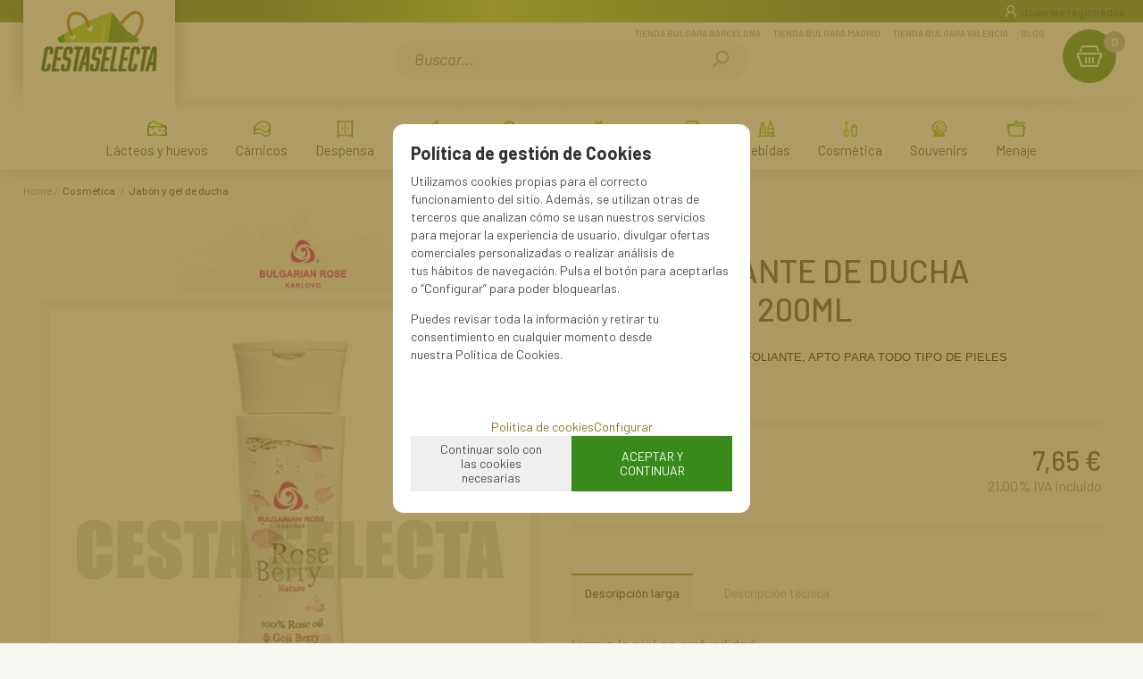

--- FILE ---
content_type: text/html; charset=UTF-8
request_url: https://www.cestaselecta.es/gel-exfoliante-de-ducha-roseberry-200ml-p-1-50-608/
body_size: 15131
content:
<!DOCTYPE html>
<html lang="es">
<head>
<meta http-equiv="Content-Type" content="text/html; charset=UTF-8">
	<title>GEL EXFOLIANTE DE DUCHA ROSEBERRY, 200ml - Cesta Selecta</title>
	<meta name="dc.title" content="GEL EXFOLIANTE DE DUCHA ROSEBERRY, 200ml - Cesta Selecta">
	<meta name="description" content="GEL EXFOLIANTE DE DUCHA ROSEBERRY, 200ml">
	<meta name="dc.description" content="GEL EXFOLIANTE DE DUCHA ROSEBERRY, 200ml">
 	<meta name="keywords" content="gel exfoliante ducha roseberry 200ml, gel, gel exfoliante, gel exfoliante ducha, bulgarian rose karlovo, ">
 	<meta name="dc.keywords" content="gel exfoliante ducha roseberry 200ml, gel, gel exfoliante, gel exfoliante ducha, bulgarian rose karlovo, ">
 	<meta name="author" content="Desarrollado con www.gesio.com">	

	<link rel="preload" as="style" href="/mediap/css/style_17_1_min.css">
<link rel="preload" as="style" href="/mediap/css/color.php?skin_id=101&amp;idsite=1&amp;idioma=50">
<link rel="preload" as="script" href="/jquery/jquery-1.11.3.min.js">
<link rel="preload" as="script" href="/jquery_ui/jquery-ui-1.12.1.min.js">
<link rel="preload" as="script" href="/javascript/funciones_publica_17_1_min.js?d">
<link rel="preload" as="script" href="/javascript/funciones_extra_17_1_min.js">
	<link rel="canonical" href="https://www.cestaselecta.es/gel-exfoliante-de-ducha-roseberry-200ml-p-1-50-608/" />
		<link rel="icon" href="/cms/site_0001/ficherosPlantilla/favicon.ico" type="image/ico">
	<link rel="SHORTCUT ICON" href="/cms/site_0001/ficherosPlantilla/favicon.ico">
	<link href='//fonts.googleapis.com/css?family=Roboto:300,400,400italic,700,700italic,900' rel='stylesheet' type='text/css'>	
	<link rel="stylesheet" href="/jquery_bxslider/jquery.bxslider.min.css?a" type="text/css">
	<link rel="stylesheet" href="/jquery_contador/jquery.countdown.css" />
	<link rel="stylesheet" href="/fancybox_2.1.5/jquery-fancybox-gesio.css" />
	<link rel="stylesheet" type="text/css" href="/mediap/css/Font-Awesome-master/css/font-awesome.min.css">
	<link rel="stylesheet" type="text/css" href="/mediap/css/Font-Awesome-master/css/styles.min.css">
	<link rel="stylesheet" type="text/css" href="/mediap/css/impresion.css" media="print">
	<link rel="alternate" type="application/rss+xml" title="Recetas Búlgaras - Cesta Selecta" href="https://www.cestaselecta.es/cms/site_0001/rss/12_50.xml">
	<link rel="alternate" type="application/rss+xml" title="Bulgaria - Cesta Selecta" href="https://www.cestaselecta.es/cms/site_0001/rss/13_50.xml">
	<link rel="stylesheet" type="text/css" href="/mediap/css/animate.css">	<link rel="stylesheet" type="text/css" href="/mediap/css/style_17_1_min.css">
		

<link rel="stylesheet" type="text/css" href="/mediap/css/color.php?skin_id=101&amp;idsite=1&amp;idioma=50">
	<link rel="image_src" href="https://www.cestaselecta.es/productos/imagenes/img_639_064ae7df83bac893787dd6b680a98ead_20.jpg">
	<meta property="og:image" content="https://www.cestaselecta.es/productos/imagenes/img_639_064ae7df83bac893787dd6b680a98ead_20.jpg">
	<script type="text/JavaScript" defer>
		var idsite = 1;
		var idioma = 50;
		var url_dominio = 'https://www.cestaselecta.es/';
		if (location.protocol == 'https:') {
			url_dominio = 'https://www.cestaselecta.es/';
		}

		var autocompletar = 0;
		var autocompletar_tipo = 1;
		var autocompletar_ancho = 350;
		var resultados_tiempo_real = 1;
		var autocompletar_mostrar_foto = '0';
		var num_productos_en_cesta = 0;
		var ccc_usuarios_cif_obligatorio = 0;
		var ccc_usuarios_telefono_obligatorio = 0;
		var ccc_usuarios_movil_obligatorio = 1;
		var ccc_cesta_registro_clientes = 2;
		var subdirectorio_site = '';
	 	var geocoder;
	 	var map;
		var icono_google_maps = '/mediap/images/iconos/ico_google_maps.png';
		var icono_desplegable_abajo = '../mediap/images/jquery_ddsmoothmenu/down.png';
		var icono_desplegable_derecha = '/cms/site_0001/ficherosPlantilla/right_arrow.svg';
		var cantidad_maxima = 20000;
		var url_anterior_aux = '/gel-exfoliante-de-ducha-roseberry-200ml-p-1-50-608/';
		var listado_paginador_mostrar = '1';
		var cabecera_logo_alert = 0;
		var cabecera_cms_desplegable = 0;
		var cabecera_padding_left = 0;
		var cabecera_productos_desplegable = 0;
		var cabecera_cms_y_productos_desplegable = 1;
		var movil_intercambiar_columnas = 1;
    var desplegable_multicolumna = 0;
		var movil_intercambiar_columnas_ancho = 800;
		var buscador_resultados_mientras_tampag = 20;
		var buscador_resultados_mientras_min = 5;
		var buscador_resultados_mientras_retardo = 320;
		var listado_rotacion_imagenes = 0;
		var cms_auto_display = 0;
		var productos_auto_display = 0;
		var cms_y_productos_desplegable_auto_display = 1;
		var clase_animacion = 'fadeIn';
var sin_menu = false;		var current_url = new String(window.location.href);
		var url_prefix = "";
		if (current_url.indexOf("/PlantillasSites/Plantilla5") > 0) {
			url_prefix = "/PlantillasSites/Plantilla5/";
		}
	</script>
    <script src="/jquery/jquery-1.11.3.min.js" type="text/javascript"></script>
	<script src="/jquery/jquery-migrate-1.2.1.min" type="text/javascript"></script>
	<script src="/jquery_ui/jquery-ui-1.12.1.min.js" type="text/javascript"></script>
	<script src="/fancybox_2.1.5/jquery-fancybox-gesio.js" type="text/javascript"  defer></script>
	<script src="/jquery_contador/jquery.countdown.js" type="text/javascript"  defer></script>
	<script src="https://www.google.com/recaptcha/api.js?render=6LepUX0cAAAAAEmO91OiLNLJfE-thuyj97QJHxyX"></script>
	<script type="text/javascript" defer>
	function submit_with_recaptcha_token_if_active(form) {
		grecaptcha.ready(function() {
		    var recaptcha_action  = $(form).attr('name');
		    var input_field_token = $(form).find('input[name="token_captcha"]');
			grecaptcha.execute('6LepUX0cAAAAAEmO91OiLNLJfE-thuyj97QJHxyX', {action: recaptcha_action})
			.then(function(token) {
				if (1 > $(form).find('input[name="token_captcha"]').length) {
				    $(form).append("<input type='hidden' name='token_captcha' value='" + token + "' />");
				    input_field_token = $(form).find('input[name="token_captcha"]').first();
				} else {
				    input_field_token.val(token);
				}
				form.submit();
			});
		});
	}
	</script>
<script src="/jquery_bxslider/jquery.bxslider.min.js?c"  type="text/javascript" defer></script><script src="/javascript/funciones_publica_17_1_min.js?d" type="text/JavaScript"></script>
	  <script src="/javascript/funciones_extra_17_1_min.js" type="text/JavaScript"></script>		<script src="/calendar_picker/CalendarPicker.js"  type="text/javascript"></script>
				<script src="/calendar_picker/CalendarPicker.js"  type="text/javascript"></script>
			
	<script src="/js_lib/funcionesJavascript.js" type="text/JavaScript" defer></script>
 	<script src="/lang/js.php?idsite=1&amp;idioma=50&amp;siglas=es_ES" type="text/JavaScript" async></script>
	
		<script type="text/javascript" defer>
		$(document).ready(function(){
			activarFichaPestanyasDesktopMovil();
		});
	</script>
			
			
				<script type="text/javascript" defer>

			var ficha_sliders = {};

			function crear_bx_slider_ficha() {

								var slider_width = parseInt($("#foto_principal").css("height"));
				var slider_margin = parseInt(slider_width-slider_width*98.5/100);


				ficha_sliders.slider_img = $('.slider_fotos_producto').bxSlider({
					pager: false,
					mode: 'vertical',
					minSlides: 		1,
					maxSlides: 		1,
					slideMargin:	slider_margin,
									moveSlides: 	1,
					touchEnabled: false,
					infiniteLoop: false,
					prevSelector: $('#div_slider_fotos ul.carrusel_flechas_pdt li:nth-child(1)'),
					nextSelector: $('#div_slider_fotos ul.carrusel_flechas_pdt li:nth-child(2)'),
					nextText:		'<i class="fa fa-chevron-right" aria-hidden="true"></i>',
					prevText:		'<i class="fa fa-chevron-left" aria-hidden="true"></i>'
				});


				if(1 <= 1){
					$('#div_slider_fotos ul.carrusel_flechas_pdt').hide();
				} else {
					$('#div_slider_fotos ul.carrusel_flechas_pdt').show();
				}
			}
			$(document).ready(function(){

				crear_bx_slider_ficha();

				$(window).resize(function(){
					crear_bx_slider_ficha();
				});


			});


		</script>
	 <!-- Slider regalos promocionales -->
		
			<script type="text/javascript" defer>
			$(function() {
				$('#fotos a.lightbox').lightBox();
				$('#div_slider_fotos a.lightbox').lightBox();

				$('.jqzoom').jqzoom({
						zoomType: 'standard',
						lens:true,
						preloadImages: false,
						zoomWidth: 400,
						zoomHeight: 400,
						alwaysOn:false
					});

			});
		</script>
			<script>
	$( document ).ready(function() {
	  $('.fancy_boxlite').fancybox({
		  padding:0,
		  autoSize : false,
		  autoCenter : true,
		  autoScale : true,
		  autoDimensions : true,
		  helpers: {
			overlay: {
			  locked: false
			}
		  }
		});
	});
	</script>
			<link rel="preconnect" href="https://fonts.gstatic.com">
<link href="https://fonts.googleapis.com/css2?family=Barlow:ital,wght@0,100;0,200;0,300;0,400;0,500;0,600;0,700;0,800;0,900;1,100;1,200;1,300;1,400;1,500;1,600;1,700;1,800;1,900&display=swap" rel="stylesheet"> 
<link href="https://fonts.googleapis.com/css2?family=EB+Garamond:ital,wght@0,400;0,500;0,600;0,700;0,800;1,400;1,500;1,600;1,700;1,800&display=swap" rel="stylesheet"> 
<meta name="viewport" content="width=device-width, user-scalable=no, maximum-scale=2">

<!-- Verificación propiedad Google Merchant | GBP -->
<meta name="google-site-verification" content="FPlsm14DTTmG_OxcMLABB8zH2RdJ5WxydoaOJlEGB3o" />
				<!-- Google tag (gtag.js) -->
<script async src="https://www.googletagmanager.com/gtag/js?id=G-Z25NFRSD5L"></script>
<script>
  window.dataLayer = window.dataLayer || [];
  function gtag(){dataLayer.push(arguments);}
  gtag('js', new Date());

  gtag('config', 'G-Z25NFRSD5L');
</script>


<script type="text/javascript">
   $(document).ready(function(){

          $( "p.rastroMigas" ).prependTo( $( "#base" ) );
          $( "#descripcionFamilia" ).appendTo( $( "#contenido" ) );

          $( "#cabecera_compartir_enlace" ).insertAfter( $( "p.rastroMigas" ) );
          $( "div.herramientas" ).appendTo( $( "#fotos" ) );
          $( "div.datosProducto" ).appendTo( $( "div.datosFicha" ) );
          $( "#contenido_textos_avanzados_pestanyas" ).insertAfter( $( "#cuadroPrecio" ) );
          $( "#div_form_anyadir_a_cesta" ).prependTo( $( "#cuadroPrecio" ) );
          $('#div_filtro_productos_85').insertBefore('#formulario_filtrar');

   });

<!-- Funciones Filtro Lateral -->

$(document).ready(function(){

	

	$(".tituloFiltro").click(function(){
		
		var visible = $(this).hasClass("visible");
		
		ocultar_filtros_red();
		
		if (visible) {
			$(this).addClass("visible");
			$(this).removeClass("no_visible");
		}
		
		mostrar_ocultar_filtro_red($(this));
                
	});
	
	ocultar_filtros_red();
});

function ocultar_filtros_red(){
	
	$(".filtro_lateral").each(function(){
		$(this).hide();
		$(this).parent().children(".tituloFiltro").removeClass("visible");
		$(this).parent().children(".tituloFiltro").addClass("no_visible");
	});

}

function mostrar_ocultar_filtro_red(titulo_filtro){
	
	if (titulo_filtro.hasClass("visible")) {
		titulo_filtro.removeClass("visible");
		titulo_filtro.addClass("no_visible");
		titulo_filtro.parent().children(".filtro_lateral").hide();
	} else {
		titulo_filtro.removeClass("no_visible");
		titulo_filtro.addClass("visible");
		titulo_filtro.parent().children(".filtro_lateral").show();
	}
}
</script>
		</head>
<body onLoad="MM_preloadImages('/productos/imagenes/img_639_14333c51135ad44a70c3b6003c63e9a4_10.jpg');" id="body_productos_detalle" class="no_log body_productos_detalle_608"  itemscope>		<script type="text/javascript">
   $(document).ready(function(){

if ($(window).width() < 480) {
$( "p.botonComprarFicha" ).appendTo( $( "#cuadroPrecio" ) );
}

   });
</script>			<script src="/javascript/dhtmltooltip2.js" type="text/javascript"></script>
	<span class="scrollup"><i class="fa fa-chevron-up"></i></span>
	<div id="antebase">
  <div id="base1024" class="clearfix ">

	  	  	<header>
			<div id="baseCabecera">
								<div id="cabecera" style="height: 165px;">
				<div id="cestaTop" class=""  style="top:0px; right:20px;"><div id="loginTop"><div id="user"> Invitado </div><div id="botones"><a rel="nofollow" title="Registro" class="cestaRegistro loginregistro" id="registro" href="/reg-1-50/">Registro</a><span class="espaciosesion">&nbsp;/&nbsp;</span><a rel="nofollow" class="cestaSesion login" title="Iniciar sesión" id="sesion" href="/login-1-50/">Iniciar sesión</a></div></div><div id="cesta" class=""><a rel="nofollow" title="Mi cesta"><span>Mi cesta&nbsp;</span><span>0<span>&nbsp;artículos</span></span></a></div><div id="cestaAbierta"><br><img src="/mediap/images/loading.png" alt="Loading"><br><br></div></div><div id="capaLoginTop" class="" style="top:7px; right:0px;"><div id="titLoginTop"><a id="atitLoginTop" rel="nofollow" href="#1" onClick="javascript:invertir_visibilidad_menu_superior_login('/regacc-1-50-8/');">Usuarios registrados</a></div><div id="formLoginTop" align="center"><img src="/mediap/images/loading.png" alt="loading"><br><br></div></div>	    <div id="buscadorTop" style="top:17px; right:35px;">
					<form name="formulario_buscar_superior" id="formulario_buscar_superior" method="get" onsubmit="return false;">
				
				<input type="hidden" name="idsite" value="1">
				<input type="hidden" name="idioma" value="50">
				<input type="hidden" name="criterio" value="">
				<input type="hidden" name="criterio_id" value="">
				<input type="hidden" name="filtros" value="">
				<input type="hidden" name="url_action_0" value="/buscador/">
				<input type="hidden" name="url_action_1" value="/lp/">
				<input type="hidden" name="url_action_2" value="/rcms/">
				<input type="hidden" name="url_action_3" value="/rcom/">
								<input type="hidden" name="tipo_busqueda" value="1">
				 <input name="filtro_texto" placeholder="Buscar..." id="filtro_texto_buscador_top" type="text" class="camposformHomeMediano" value="" ><input type="button" class="botonform" value="buscar" >
			 </form>
		
		</div>
		<div id="menuTop"><ul style="top:5px; right:100px;"><li><img src="/mediap/images/iconos/ico_menuTop.gif" alt="Bullet" width="5" height="7" class="icomenuTop"> <a href="/tienda-bulgara-barcelona/" data-text="Tienda Bulgara Barcelona"   ><span>Tienda Bulgara Barcelona</a></span> </li><li><img src="/mediap/images/iconos/ico_menuTop.gif" alt="Bullet" width="5" height="7" class="icomenuTop"> <a href="/tienda-bulgara-madrid/" data-text="Tienda Bulgara Madrid"   ><span>Tienda Bulgara Madrid</a></span> </li><li><img src="/mediap/images/iconos/ico_menuTop.gif" alt="Bullet" width="5" height="7" class="icomenuTop"> <a href="/tienda-bulgara-valencia/" data-text="Tienda Bulgara Valencia"   ><span>Tienda Bulgara Valencia</a></span> </li><li id="top-blog"><img src="/mediap/images/iconos/ico_menuTop.gif" alt="Bullet" width="5" height="7" class="icomenuTop"> <a href="/blog-1-50/">Blog</a></li></ul>
	    </div>
			    <div class="logo" style="top:35px; right:850px;"><a id="cabecera_logo" href="https://www.cestaselecta.es" data-url=""><img src="/cms/site_0001/ficherosPlantilla/logo_CestaSelecta.png" alt="Ir a la home" id="img_logo" width="191" height="100"></a>		</div>
					  <nav ><!-- menu_superior_deplegable_productos_y_cms_marcasadicionalmente (cfg_orden_menu_superior: 2) -->
			  <div id="div_menu_superior_desplegable_productos" class="ddsmoothmenu menu_responsive_productos" style="top:80px; left:0px;">
				<div id="mobnav-btn-prod" style="display: none;" onClick="botonMenuGlobalSuperiorProductos();"><i class="fa fa-bars"></i> </div>
				 <ul id="ul_menu_superior_desplegable_productos" style="list-style-type:none">
					
<!-- recorrer_arbol(0) ... --><li id="li_desplegable_productos_6"><a id="li_desplegable_productos_6" href="/lacteos-y-huevos-lp-1-50-familia-6/" class="desplegable_principal catalogo_1_nivel" title="Lácteos y huevos">Lácteos y huevos </a><img class="downarrowclass" src="/mediap/images/jquery_ddsmoothmenu/down.png"><ul style="display: none; top: 32px; visibility: visible;" id="submenu2"><li id="li_desplegable_productos_43"><a id="li_desplegable_productos_43" href="/quesos-blancos-salados-lp-1-50-familia-43/" class="desplegable_secundario catalogo_2_nivel min_width_deplegable" title="Quesos blancos salados">Quesos blancos salados </a><img class="rightarrowclass" src="/cms/site_0001/ficherosPlantilla/right_arrow.svg"><ul style="display: none; top: 32px; visibility: visible;" id="submenu2"><li id="li_desplegable_productos_47"><a id="li_desplegable_productos_47" href="/queso-blanco-de-oveja-lp-1-50-familia-47/" class="desplegable_terciario catalogo_3_nivel min_width_deplegable" title="Queso blanco de Oveja">Queso blanco de Oveja </a></li><li id="li_desplegable_productos_46"><a id="li_desplegable_productos_46" href="/queso-blanco-de-vaca-lp-1-50-familia-46/" class="desplegable_terciario catalogo_3_nivel min_width_deplegable" title="Queso blanco de Vaca">Queso blanco de Vaca </a></li><li id="li_desplegable_productos_49"><a id="li_desplegable_productos_49" href="/queso-blanco-de-cabra-lp-1-50-familia-49/" class="desplegable_terciario catalogo_3_nivel min_width_deplegable" title="Queso blanco de Cabra">Queso blanco de Cabra </a></li><li id="li_desplegable_productos_48"><a id="li_desplegable_productos_48" href="/queso-blanco-de-bufala-lp-1-50-familia-48/" class="desplegable_terciario catalogo_3_nivel min_width_deplegable" title="Queso blanco de Búfala">Queso blanco de Búfala </a></li></ul></li><li id="li_desplegable_productos_44"><a id="li_desplegable_productos_44" href="/quesos-kashkaval-lp-1-50-familia-44/" class="desplegable_secundario catalogo_2_nivel min_width_deplegable" title="Quesos Kashkaval">Quesos Kashkaval </a></li><li id="li_desplegable_productos_53"><a id="li_desplegable_productos_53" href="/quesos-untar-lp-1-50-familia-53/" class="desplegable_secundario catalogo_2_nivel min_width_deplegable" title="Quesos Untar">Quesos Untar </a></li><li id="li_desplegable_productos_45"><a id="li_desplegable_productos_45" href="/yogur-bulgaro-lp-1-50-familia-45/" class="desplegable_secundario catalogo_2_nivel min_width_deplegable" title="Yogur Búlgaro">Yogur Búlgaro </a></li><li id="li_desplegable_productos_50"><a id="li_desplegable_productos_50" href="/bebidas-lacteas-lp-1-50-familia-50/" class="desplegable_secundario catalogo_2_nivel min_width_deplegable" title="Bebidas lácteas">Bebidas lácteas </a></li><li id="li_desplegable_productos_51"><a id="li_desplegable_productos_51" href="/postres-y-nata-lp-1-50-familia-51/" class="desplegable_secundario catalogo_2_nivel min_width_deplegable" title="Postres y nata">Postres y nata </a></li><li id="li_desplegable_productos_52"><a id="li_desplegable_productos_52" href="/mantequilla-lp-1-50-familia-52/" class="desplegable_secundario catalogo_2_nivel min_width_deplegable" title="Mantequilla">Mantequilla </a></li><li id="li_desplegable_productos_115"><a id="li_desplegable_productos_115" href="/huevos-lp-1-50-familia-115/" class="desplegable_secundario catalogo_2_nivel min_width_deplegable" title="Huevos">Huevos </a></li><li id="li_desplegable_productos_116"><a id="li_desplegable_productos_116" href="/helados-lp-1-50-familia-116/" class="desplegable_secundario catalogo_2_nivel min_width_deplegable" title="Helados">Helados </a></li></ul></li><li id="li_desplegable_productos_7"><a id="li_desplegable_productos_7" href="/carnicos-lp-1-50-familia-7/" class="desplegable_principal catalogo_1_nivel" title="Cárnicos">Cárnicos </a><img class="downarrowclass" src="/mediap/images/jquery_ddsmoothmenu/down.png"><ul style="display: none; top: 32px; visibility: visible;" id="submenu2"><li id="li_desplegable_productos_89"><a id="li_desplegable_productos_89" href="/embutidos-curados-lp-1-50-familia-89/" class="desplegable_secundario catalogo_2_nivel min_width_deplegable" title="Embutidos curados">Embutidos curados </a></li><li id="li_desplegable_productos_86"><a id="li_desplegable_productos_86" href="/carne-congelada-lp-1-50-familia-86/" class="desplegable_secundario catalogo_2_nivel min_width_deplegable" title="Carne congelada">Carne congelada </a></li><li id="li_desplegable_productos_87"><a id="li_desplegable_productos_87" href="/pate-y-conservas-de-carne-lp-1-50-familia-87/" class="desplegable_secundario catalogo_2_nivel min_width_deplegable" title="Paté y conservas de carne">Paté y conservas de carne </a></li><li id="li_desplegable_productos_88"><a id="li_desplegable_productos_88" href="/pastrami-y-file-lp-1-50-familia-88/" class="desplegable_secundario catalogo_2_nivel min_width_deplegable" title="Pastrami y File">Pastrami y File </a></li><li id="li_desplegable_productos_90"><a id="li_desplegable_productos_90" href="/carnes-ahumadas-lp-1-50-familia-90/" class="desplegable_secundario catalogo_2_nivel min_width_deplegable" title="Carnes Ahumadas">Carnes Ahumadas </a></li><li id="li_desplegable_productos_91"><a id="li_desplegable_productos_91" href="/tocino-y-carne-prensada-lp-1-50-familia-91/" class="desplegable_secundario catalogo_2_nivel min_width_deplegable" title="Tocino y Carne prensada">Tocino y Carne prensada </a></li><li id="li_desplegable_productos_17"><a id="li_desplegable_productos_17" href="/salchichas-bulgaras-lp-1-50-familia-17/" class="desplegable_secundario catalogo_2_nivel min_width_deplegable" title="Salchichas Búlgaras">Salchichas Búlgaras </a></li><li id="li_desplegable_productos_112"><a id="li_desplegable_productos_112" href="/pescado-congelado-lp-1-50-familia-112/" class="desplegable_secundario catalogo_2_nivel min_width_deplegable" title="Pescado congelado">Pescado congelado </a></li></ul></li><li id="li_desplegable_productos_73"><a id="li_desplegable_productos_73" href="/despensa-lp-1-50-familia-73/" class="desplegable_principal catalogo_1_nivel" title="Despensa">Despensa </a><img class="downarrowclass" src="/mediap/images/jquery_ddsmoothmenu/down.png"><ul style="display: none; top: 32px; visibility: visible;" id="submenu2"><li id="li_desplegable_productos_74"><a id="li_desplegable_productos_74" href="/aperitivos-y-frutos-secos-lp-1-50-familia-74/" class="desplegable_secundario catalogo_2_nivel min_width_deplegable" title="Aperitivos y frutos secos">Aperitivos y frutos secos </a><img class="rightarrowclass" src="/cms/site_0001/ficherosPlantilla/right_arrow.svg"><ul style="display: none; top: 32px; visibility: visible;" id="submenu2"><li id="li_desplegable_productos_81"><a id="li_desplegable_productos_81" href="/snacks-lp-1-50-familia-81/" class="desplegable_terciario catalogo_3_nivel min_width_deplegable" title="Snacks">Snacks </a></li><li id="li_desplegable_productos_79"><a id="li_desplegable_productos_79" href="/encurtidos-lp-1-50-familia-79/" class="desplegable_terciario catalogo_3_nivel min_width_deplegable" title="Encurtidos">Encurtidos </a><img class="rightarrowclass" src="/cms/site_0001/ficherosPlantilla/right_arrow.svg"><ul style="display: none; top: 32px; visibility: visible;" id="submenu2"><li id="li_desplegable_productos_78"><a id="li_desplegable_productos_78" href="/pepinillos-lp-1-50-familia-78/" class="desplegable_cuaternario catalogo_4_nivel min_width_deplegable" title="Pepinillos">Pepinillos </a></li><li id="li_desplegable_productos_77"><a id="li_desplegable_productos_77" href="/aceitunas-lp-1-50-familia-77/" class="desplegable_cuaternario catalogo_4_nivel min_width_deplegable" title="Aceitunas">Aceitunas </a></li></ul></li><li id="li_desplegable_productos_80"><a id="li_desplegable_productos_80" href="/frutos-secos-lp-1-50-familia-80/" class="desplegable_terciario catalogo_3_nivel min_width_deplegable" title="Frutos secos">Frutos secos </a></li><li id="li_desplegable_productos_118"><a id="li_desplegable_productos_118" href="/ensaladas-lp-1-50-familia-118/" class="desplegable_terciario catalogo_3_nivel min_width_deplegable" title="Ensaladas">Ensaladas </a></li></ul></li><li id="li_desplegable_productos_85"><a id="li_desplegable_productos_85" href="/conservas-vegetales-lp-1-50-familia-85/" class="desplegable_secundario catalogo_2_nivel min_width_deplegable" title="Conservas vegetales">Conservas vegetales </a></li><li id="li_desplegable_productos_13"><a id="li_desplegable_productos_13" href="/especias-y-salsas-lp-1-50-familia-13/" class="desplegable_secundario catalogo_2_nivel min_width_deplegable" title="Especias y salsas">Especias y salsas </a><img class="rightarrowclass" src="/cms/site_0001/ficherosPlantilla/right_arrow.svg"><ul style="display: none; top: 32px; visibility: visible;" id="submenu2"><li id="li_desplegable_productos_64"><a id="li_desplegable_productos_64" href="/especias-clasicas-lp-1-50-familia-64/" class="desplegable_terciario catalogo_3_nivel min_width_deplegable" title="Especias clásicas">Especias clásicas </a></li><li id="li_desplegable_productos_65"><a id="li_desplegable_productos_65" href="/especias-mixtas-lp-1-50-familia-65/" class="desplegable_terciario catalogo_3_nivel min_width_deplegable" title="Especias mixtas">Especias mixtas </a></li><li id="li_desplegable_productos_66"><a id="li_desplegable_productos_66" href="/salsas-y-mayonesas-lp-1-50-familia-66/" class="desplegable_terciario catalogo_3_nivel min_width_deplegable" title="Salsas y mayonesas">Salsas y mayonesas </a></li></ul></li><li id="li_desplegable_productos_76"><a id="li_desplegable_productos_76" href="/arroz-y-legumbres-lp-1-50-familia-76/" class="desplegable_secundario catalogo_2_nivel min_width_deplegable" title="Arroz y legumbres ">Arroz y legumbres  </a></li><li id="li_desplegable_productos_93"><a id="li_desplegable_productos_93" href="/miel-y-mermelada-lp-1-50-familia-93/" class="desplegable_secundario catalogo_2_nivel min_width_deplegable" title="Miel y mermelada">Miel y mermelada </a></li><li id="li_desplegable_productos_54"><a id="li_desplegable_productos_54" href="/conservas-de-pescado-lp-1-50-familia-54/" class="desplegable_secundario catalogo_2_nivel min_width_deplegable" title="Conservas de pescado">Conservas de pescado </a></li><li id="li_desplegable_productos_67"><a id="li_desplegable_productos_67" href="/reposteria-lp-1-50-familia-67/" class="desplegable_secundario catalogo_2_nivel min_width_deplegable" title="Repostería">Repostería </a><img class="rightarrowclass" src="/cms/site_0001/ficherosPlantilla/right_arrow.svg"><ul style="display: none; top: 32px; visibility: visible;" id="submenu2"><li id="li_desplegable_productos_69"><a id="li_desplegable_productos_69" href="/aromas-levaduras-y-otras-lp-1-50-familia-69/" class="desplegable_terciario catalogo_3_nivel min_width_deplegable" title="Aromas, levaduras y otras">Aromas, levaduras y otras </a></li><li id="li_desplegable_productos_68"><a id="li_desplegable_productos_68" href="/pudin-y-cremas-lp-1-50-familia-68/" class="desplegable_terciario catalogo_3_nivel min_width_deplegable" title="Pudin y cremas">Pudin y cremas </a></li></ul></li><li id="li_desplegable_productos_75"><a id="li_desplegable_productos_75" href="/aceite-lp-1-50-familia-75/" class="desplegable_secundario catalogo_2_nivel min_width_deplegable" title="Aceite">Aceite </a></li></ul></li><li id="li_desplegable_productos_9"><a id="li_desplegable_productos_9" href="/panaderia-lp-1-50-familia-9/" class="desplegable_principal catalogo_1_nivel" title="Panadería">Panadería </a><img class="downarrowclass" src="/mediap/images/jquery_ddsmoothmenu/down.png"><ul style="display: none; top: 32px; visibility: visible;" id="submenu2"><li id="li_desplegable_productos_70"><a id="li_desplegable_productos_70" href="/harina-y-derivados-lp-1-50-familia-70/" class="desplegable_secundario catalogo_2_nivel min_width_deplegable" title="Harina y derivados">Harina y derivados </a></li><li id="li_desplegable_productos_71"><a id="li_desplegable_productos_71" href="/masa-de-filo-lp-1-50-familia-71/" class="desplegable_secundario catalogo_2_nivel min_width_deplegable" title="Masa de filo">Masa de filo </a></li><li id="li_desplegable_productos_83"><a id="li_desplegable_productos_83" href="/palitos-lp-1-50-familia-83/" class="desplegable_secundario catalogo_2_nivel min_width_deplegable" title="Palitos">Palitos </a></li><li id="li_desplegable_productos_82"><a id="li_desplegable_productos_82" href="/snacks-de-pan-lp-1-50-familia-82/" class="desplegable_secundario catalogo_2_nivel min_width_deplegable" title="Snacks de pan">Snacks de pan </a></li><li id="li_desplegable_productos_72"><a id="li_desplegable_productos_72" href="/congelado-lp-1-50-familia-72/" class="desplegable_secundario catalogo_2_nivel min_width_deplegable" title="Congelado">Congelado </a></li><li id="li_desplegable_productos_84"><a id="li_desplegable_productos_84" href="/pasta-lp-1-50-familia-84/" class="desplegable_secundario catalogo_2_nivel min_width_deplegable" title="Pasta">Pasta </a></li><li id="li_desplegable_productos_113"><a id="li_desplegable_productos_113" href="/mona-de-pascua-lp-1-50-familia-113/" class="desplegable_secundario catalogo_2_nivel min_width_deplegable" title="Mona de Pascua">Mona de Pascua </a></li></ul></li><li id="li_desplegable_productos_10"><a id="li_desplegable_productos_10" href="/dulces-lp-1-50-familia-10/" class="desplegable_principal catalogo_1_nivel" title="Dulces">Dulces </a><img class="downarrowclass" src="/mediap/images/jquery_ddsmoothmenu/down.png"><ul style="display: none; top: 32px; visibility: visible;" id="submenu2"><li id="li_desplegable_productos_58"><a id="li_desplegable_productos_58" href="/delicia-turca-lokum-lp-1-50-familia-58/" class="desplegable_secundario catalogo_2_nivel min_width_deplegable" title="Delicia turca (lokum)">Delicia turca (lokum) </a></li><li id="li_desplegable_productos_59"><a id="li_desplegable_productos_59" href="/barquillos-lp-1-50-familia-59/" class="desplegable_secundario catalogo_2_nivel min_width_deplegable" title="Barquillos">Barquillos </a></li><li id="li_desplegable_productos_111"><a id="li_desplegable_productos_111" href="/caramelos-lp-1-50-familia-111/" class="desplegable_secundario catalogo_2_nivel min_width_deplegable" title="Caramelos">Caramelos </a></li><li id="li_desplegable_productos_62"><a id="li_desplegable_productos_62" href="/bombones-y-chocolates-lp-1-50-familia-62/" class="desplegable_secundario catalogo_2_nivel min_width_deplegable" title="Bombones y chocolates">Bombones y chocolates </a></li><li id="li_desplegable_productos_60"><a id="li_desplegable_productos_60" href="/bollos-y-cruasanes-lp-1-50-familia-60/" class="desplegable_secundario catalogo_2_nivel min_width_deplegable" title="Bollos y cruasanes">Bollos y cruasanes </a></li><li id="li_desplegable_productos_61"><a id="li_desplegable_productos_61" href="/galletas-lp-1-50-familia-61/" class="desplegable_secundario catalogo_2_nivel min_width_deplegable" title="Galletas">Galletas </a></li><li id="li_desplegable_productos_63"><a id="li_desplegable_productos_63" href="/pasteles-y-tartas-lp-1-50-familia-63/" class="desplegable_secundario catalogo_2_nivel min_width_deplegable" title="Pasteles y tartas">Pasteles y tartas </a></li></ul></li><li id="li_desplegable_productos_8"><a id="li_desplegable_productos_8" href="/fruta-y-verdura-lp-1-50-familia-8/" class="desplegable_principal catalogo_1_nivel" title="Fruta y verdura">Fruta y verdura </a></li><li id="li_desplegable_productos_16"><a id="li_desplegable_productos_16" href="/bodega-lp-1-50-familia-16/" class="desplegable_principal catalogo_1_nivel" title="Bodega">Bodega </a><img class="downarrowclass" src="/mediap/images/jquery_ddsmoothmenu/down.png"><ul style="display: none; top: 32px; visibility: visible;" id="submenu2"><li id="li_desplegable_productos_29"><a id="li_desplegable_productos_29" href="/vino-dulce-lp-1-50-familia-29/" class="desplegable_secundario catalogo_2_nivel min_width_deplegable" title="Vino dulce">Vino dulce </a></li><li id="li_desplegable_productos_25"><a id="li_desplegable_productos_25" href="/vino-blanco-lp-1-50-familia-25/" class="desplegable_secundario catalogo_2_nivel min_width_deplegable" title="Vino blanco">Vino blanco </a></li><li id="li_desplegable_productos_26"><a id="li_desplegable_productos_26" href="/vino-tinto-lp-1-50-familia-26/" class="desplegable_secundario catalogo_2_nivel min_width_deplegable" title="Vino tinto">Vino tinto </a></li><li id="li_desplegable_productos_27"><a id="li_desplegable_productos_27" href="/vino-rosado-lp-1-50-familia-27/" class="desplegable_secundario catalogo_2_nivel min_width_deplegable" title="Vino rosado">Vino rosado </a></li></ul></li><li id="li_desplegable_productos_34"><a id="li_desplegable_productos_34" href="/bebidas-lp-1-50-familia-34/" class="desplegable_principal catalogo_1_nivel" title="Bebidas">Bebidas </a><img class="downarrowclass" src="/mediap/images/jquery_ddsmoothmenu/down.png"><ul style="display: none; top: 32px; visibility: visible;" id="submenu2"><li id="li_desplegable_productos_11"><a id="li_desplegable_productos_11" href="/bebidas-no-alcoholicas-lp-1-50-familia-11/" class="desplegable_secundario catalogo_2_nivel min_width_deplegable" title="Bebidas no alcohólicas">Bebidas no alcohólicas </a><img class="rightarrowclass" src="/cms/site_0001/ficherosPlantilla/right_arrow.svg"><ul style="display: none; top: 32px; visibility: visible;" id="submenu2"><li id="li_desplegable_productos_22"><a id="li_desplegable_productos_22" href="/te-e-infusiones-lp-1-50-familia-22/" class="desplegable_terciario catalogo_3_nivel min_width_deplegable" title="Té e infusiones">Té e infusiones </a></li><li id="li_desplegable_productos_19"><a id="li_desplegable_productos_19" href="/zumos-y-siropes-lp-1-50-familia-19/" class="desplegable_terciario catalogo_3_nivel min_width_deplegable" title="Zumos y siropes">Zumos y siropes </a></li><li id="li_desplegable_productos_21"><a id="li_desplegable_productos_21" href="/cafe-lp-1-50-familia-21/" class="desplegable_terciario catalogo_3_nivel min_width_deplegable" title="Café">Café </a></li><li id="li_desplegable_productos_18"><a id="li_desplegable_productos_18" href="/agua-lp-1-50-familia-18/" class="desplegable_terciario catalogo_3_nivel min_width_deplegable" title="Agua">Agua </a></li><li id="li_desplegable_productos_20"><a id="li_desplegable_productos_20" href="/refrescos-lp-1-50-familia-20/" class="desplegable_terciario catalogo_3_nivel min_width_deplegable" title="Refrescos">Refrescos </a></li><li id="li_desplegable_productos_23"><a id="li_desplegable_productos_23" href="/otras-bebidas-lp-1-50-familia-23/" class="desplegable_terciario catalogo_3_nivel min_width_deplegable" title="Otras bebidas">Otras bebidas </a></li></ul></li><li id="li_desplegable_productos_12"><a id="li_desplegable_productos_12" href="/bebidas-alcoholicas-lp-1-50-familia-12/" class="desplegable_secundario catalogo_2_nivel min_width_deplegable" title="Bebidas alcohólicas">Bebidas alcohólicas </a><img class="rightarrowclass" src="/cms/site_0001/ficherosPlantilla/right_arrow.svg"><ul style="display: none; top: 32px; visibility: visible;" id="submenu2"><li id="li_desplegable_productos_24"><a id="li_desplegable_productos_24" href="/aguardiente-lp-1-50-familia-24/" class="desplegable_terciario catalogo_3_nivel min_width_deplegable" title="Aguardiente">Aguardiente </a></li><li id="li_desplegable_productos_33"><a id="li_desplegable_productos_33" href="/anis-lp-1-50-familia-33/" class="desplegable_terciario catalogo_3_nivel min_width_deplegable" title="Anis">Anis </a></li><li id="li_desplegable_productos_30"><a id="li_desplegable_productos_30" href="/cerveza-lp-1-50-familia-30/" class="desplegable_terciario catalogo_3_nivel min_width_deplegable" title="Cerveza">Cerveza </a></li><li id="li_desplegable_productos_31"><a id="li_desplegable_productos_31" href="/brandy-lp-1-50-familia-31/" class="desplegable_terciario catalogo_3_nivel min_width_deplegable" title="Brandy">Brandy </a></li><li id="li_desplegable_productos_32"><a id="li_desplegable_productos_32" href="/licor-lp-1-50-familia-32/" class="desplegable_terciario catalogo_3_nivel min_width_deplegable" title="Licor">Licor </a></li></ul></li></ul></li><li id="li_desplegable_productos_14"><a id="li_desplegable_productos_14" href="/cosmetica-lp-1-50-familia-14/" class="desplegable_principal catalogo_1_nivel" title="Cosmética">Cosmética </a><img class="downarrowclass" src="/mediap/images/jquery_ddsmoothmenu/down.png"><ul style="display: none; top: 32px; visibility: visible;" id="submenu2"><li id="li_desplegable_productos_39"><a id="li_desplegable_productos_39" href="/cara-lp-1-50-familia-39/" class="desplegable_secundario catalogo_2_nivel min_width_deplegable" title="Cara">Cara </a></li><li id="li_desplegable_productos_37"><a id="li_desplegable_productos_37" href="/crema-de-manos-lp-1-50-familia-37/" class="desplegable_secundario catalogo_2_nivel min_width_deplegable" title="Crema de manos">Crema de manos </a></li><li id="li_desplegable_productos_41"><a id="li_desplegable_productos_41" href="/arcilla-lp-1-50-familia-41/" class="desplegable_secundario catalogo_2_nivel min_width_deplegable" title="Arcilla">Arcilla </a></li><li id="li_desplegable_productos_40"><a id="li_desplegable_productos_40" href="/jabon-y-gel-de-ducha-lp-1-50-familia-40/" class="desplegable_secundario catalogo_2_nivel min_width_deplegable" title="Jabón y gel de ducha">Jabón y gel de ducha </a></li><li id="li_desplegable_productos_38"><a id="li_desplegable_productos_38" href="/cuerpo-lp-1-50-familia-38/" class="desplegable_secundario catalogo_2_nivel min_width_deplegable" title="Cuerpo">Cuerpo </a></li><li id="li_desplegable_productos_42"><a id="li_desplegable_productos_42" href="/bebe-lp-1-50-familia-42/" class="desplegable_secundario catalogo_2_nivel min_width_deplegable" title="Bebé">Bebé </a></li><li id="li_desplegable_productos_107"><a id="li_desplegable_productos_107" href="/pack-regalo-lp-1-50-familia-107/" class="desplegable_secundario catalogo_2_nivel min_width_deplegable" title="Pack regalo">Pack regalo </a></li><li id="li_desplegable_productos_108"><a id="li_desplegable_productos_108" href="/hombre-lp-1-50-familia-108/" class="desplegable_secundario catalogo_2_nivel min_width_deplegable" title="Hombre">Hombre </a></li><li id="li_desplegable_productos_119"><a id="li_desplegable_productos_119" href="/pelo-lp-1-50-familia-119/" class="desplegable_secundario catalogo_2_nivel min_width_deplegable" title="Pelo">Pelo </a></li></ul></li><li id="li_desplegable_productos_15"><a id="li_desplegable_productos_15" href="/souvenirs-lp-1-50-familia-15/" class="desplegable_principal catalogo_1_nivel" title="Souvenirs">Souvenirs </a><img class="downarrowclass" src="/mediap/images/jquery_ddsmoothmenu/down.png"><ul style="display: none; top: 32px; visibility: visible;" id="submenu2"><li id="li_desplegable_productos_120"><a id="li_desplegable_productos_120" href="/martenitsa-lp-1-50-familia-120/" class="desplegable_secundario catalogo_2_nivel min_width_deplegable" title="Martenitsa">Martenitsa </a></li><li id="li_desplegable_productos_121"><a id="li_desplegable_productos_121" href="/pascua-lp-1-50-familia-121/" class="desplegable_secundario catalogo_2_nivel min_width_deplegable" title="Pascua">Pascua </a></li><li id="li_desplegable_productos_122"><a id="li_desplegable_productos_122" href="/otros-lp-1-50-familia-122/" class="desplegable_secundario catalogo_2_nivel min_width_deplegable" title="Otros">Otros </a></li></ul></li><li id="li_desplegable_productos_106"><a id="li_desplegable_productos_106" href="/menaje-lp-1-50-familia-106/" class="desplegable_principal catalogo_1_nivel" title="Menaje">Menaje </a><img class="downarrowclass" src="/mediap/images/jquery_ddsmoothmenu/down.png"><ul style="display: none; top: 32px; visibility: visible;" id="submenu2"><li id="li_desplegable_productos_110"><a id="li_desplegable_productos_110" href="/pequenos-electrodomesticos-lp-1-50-familia-110/" class="desplegable_secundario catalogo_2_nivel min_width_deplegable" title="Pequeños electrodomésticos">Pequeños electrodomésticos </a></li><li id="li_desplegable_productos_109"><a id="li_desplegable_productos_109" href="/menaje-de-cocina-lp-1-50-familia-109/" class="desplegable_secundario catalogo_2_nivel min_width_deplegable" title="Menaje de cocina">Menaje de cocina </a></li></ul></li>
<!-- recorrer_arbol(0) ... -->				</ul>
			  </div>
			 </nav>
			 				</div>
			</div>
		</header>
			   	  
	  <div id="base" class="clearfix">

	         
	  	<div id="centro" class="tripleColumna">
	 
		  
		  			  				  <p class="rastroMigas" id="breadcrumb"><span><a href="https://www.cestaselecta.es">Home</a>&nbsp;</span>&nbsp;<span itemscope itemtype="http://schema.org/BreadcrumbList">
						<span itemprop="itemListElement" itemscope itemtype="http://schema.org/ListItem">
							<a href="/cosmetica-lp-1-50-familia-14/" itemprop="url">
								<span itemprop="name">Cosmética</span>
							</a>&nbsp;
							<span style="display:none;" itemprop="position">1</span>
						</span>
						
					  </span>&nbsp;<span itemscope itemtype="http://schema.org/BreadcrumbList">
				<span itemprop="itemListElement" itemscope itemtype="http://schema.org/ListItem">
					<a href="/jabon-y-gel-de-ducha-lp-1-50-familia-40/" itemprop="url">
						<span itemprop="name">Jabón y gel de ducha</span>
					</a>&nbsp;
					<span style="display:none;" itemprop="position">2</span>
				</span>
			  </span>&nbsp;</p>		  <div id="contenido" itemtype="https://schema.org/Product" itemscope>	
			<meta itemprop="name" content="GEL EXFOLIANTE DE DUCHA ROSEBERRY, 200ml" /><meta itemprop="mpn" content="90310002" /><meta itemprop="sku" content="90310002" /><meta itemprop="description" content="" />			
				
			
			
			<div id="ajaxcontentarea" class="contentstyle">
					
				  <section id="producto_detalle">
	<!-- INICIO DETALLE FICHA -->
	<div id="detalle_ficha" class="ficha pdt_608"> 
	 		<!-- INICIO IMAGEN -->
		<div class="imagen">
			<div class="marca" id="logomarca" itemprop="brand"><a href="/bulgarian-rose--karlovo-lp-1-50-marca-173/" target="_self"><img src="/dyndata/marcas/imagenes/img_690_cb0efc2735a3adfc1fb4d349df27bd7b_2.png" itemprop="logo" alt="BULGARIAN ROSE - KARLOVO" title="BULGARIAN ROSE - KARLOVO" onmouseout="hideddrivetip()" onmouseover="ddrivetip('&lt;table width=\&amp;#039;100%\&amp;#039; cellspacing=\&amp;#039;0\&amp;#039; cellpadding=\&amp;#039;0\&amp;#039; class=\&amp;#039;dhtmltooltip\&amp;#039; style=\&amp;#039;border: 0px;\&amp;#039;&gt;&lt;thead&gt;&lt;tr&gt;&lt;th colspan=\&amp;#039;2\&amp;#039;&gt;BULGARIAN ROSE - KARLOVO&lt;/th&gt;&lt;/tr&gt;&lt;/thead&gt;&lt;/table&gt;', 264)">
		<span class="nombre">BULGARIAN ROSE - KARLOVO</span>
		</a></div><div id="fotos" class="vertical"><div id="foto_principal" ><a class="lightbox" href="/productos/imagenes/img_639_9531b731107c5d76b0cb6354c6221b34_1.jpg" title="GEL EXFOLIANTE DE DUCHA ROSEBERRY, 200ml" alt="GEL EXFOLIANTE DE DUCHA ROSEBERRY, 200ml"><img src="/productos/imagenes/img_639_9531b731107c5d76b0cb6354c6221b34_1.jpg" class="fotoPrincipal" itemprop="image" alt="GEL EXFOLIANTE DE DUCHA ROSEBERRY, 200ml" title="GEL EXFOLIANTE DE DUCHA ROSEBERRY, 200ml" width="800" height="800"></a></div>		</div> 
		<!-- FIN IMAGEN -->
	</div>
	<!-- FIN DETALLE FICHA -->
		<div class="datosFicha" itemprop="offers" itemscope itemtype="http://schema.org/Offer">
		<meta itemprop="url" content="/gel-exfoliante-de-ducha-roseberry-200ml-p-1-50-608/" />
					<p class="referencia" itemprop="identifier" data-content="mpn:90310002">90310002&nbsp;(Ref.)</p>				<p class="codigo_barras">3800007214359&nbsp(EAN-13)</p>
						  <h1 id="nombreProducto" itemprop="name">GEL EXFOLIANTE DE DUCHA ROSEBERRY, 200ml</h1>
		                <div id="div__descripcion_corta" class="descripcionCorta">
                    <p><span data-sheets-userformat="{"2":7101,"3":{"1":0},"5":{"1":[{"1":2,"2":0,"5":{"1":2,"2":0}},{"1":0,"2":0,"3":3},{"1":1,"2":0,"4":1}]},"6":{"1":[{"1":2,"2":0,"5":{"1":2,"2":0}},{"1":0,"2":0,"3":3},{"1":1,"2":0,"4":1}]},"7":{"1":[{"1":2,"2":0,"5":{"1":2,"2":0}},{"1":0,"2":0,"3":3},{"1":1,"2":0,"4":1}]},"8":{"1":[{"1":2,"2":0,"5":{"1":2,"2":0}},{"1":0,"2":0,"3":3},{"1":1,"2":0,"4":1}]},"10":2,"11":4,"12":0,"14":{"1":2,"2":0},"15":"Arial"}" data-sheets-value="{"1":2,"2":"Gel de ducha corporal exfoliante, apto para todo tipo de pieles.nLimpia la piel en profundidad.nContiene aceite de rosa natural, agua de rosas natural y extracto de baya de goji.nEnriquecido con extracto de naranja y pantenol.nElimina las células muertas.El gel de ducha corporal exfoliante Rose Berry Nature de la búlgara Rosa Karlovo tiene una acción mecánica y es adecuado para todo tipo de pieles. Está diseñado para limpiar la piel en profundidad, eliminando las células muertas. Los ingredientes naturales contenidos en la rosa, la baya de goji y la naranja hidratan la piel y tienen un efecto calmante, a la vez que la hacen suave y tierna.METODO DE USOrnAplicar dos veces por semana sobre la piel húmeda con ligeros movimientos de masaje, luego enjuagar abundantemente con agua."}" style="color: rgb(0, 0, 0); font-size: 10pt; font-family: Arial;">GEL DE DUCHA CORPORAL EXFOLIANTE, APTO PARA TODO TIPO&nbsp;DE PIELES&nbsp;</span></p>                </div>
                				<meta itemprop="priceValidUntil" content="2026-02-20" />
							<div id="datosmenores">
		<span class="estadoProducto">Estado: <span>NUEVO</span></span><span class="agotado"><span id="availability" data-content="out_of_stock"><link itemprop="availability" href="http://schema.org/OutOfStock"/>AGOTADO</span></span><span id="detalle_logistica_si_para_portes_gratis" title="Logística de pago (sí cuenta para envío gratis)"></span><span class="plazoEntrega">&nbsp</span></div>	   <div id="cuadroPrecio" class="precio">										
															
										
										
														
			
              <div id="precio_principal" class="precioPrincipal">
                <strong><meta itemprop="priceCurrency" content="EUR"><span class="divisa_ini"></span><span class="precio_final" itemprop="price" content="7.65" data-ratio="1">7,65</span> <span class="divisa_fin">&euro;</span><span class="unidad_medida"></span></strong>
              </div>              
                          
          <!--					 Descuentos de volumen se muestran al lado del precio-->
					<span id="textoIVA"><span>21.00%&nbsp;</span>IVA incluido</span>				
				</div>
	 		
	  <div class="clearfix" id="div_form_anyadir_a_cesta">
		  <div class="capaCompra">
		  		</div>
		<!-- capaCompra -->
	  </div>
	  <!-- div_form_anyadir_a_cesta -->
	  
  </div>
	
  <!-- datosFicha -->
		<div id="propiedades-producto">
			 			 				<div id="peso-producto"><span>Peso:</span> <span>250 gramos</span></div>
					</div>
		
		<div id="contenido_textos_avanzados_pestanyas" class="desktop">
			  <div id="textos_avanzados_pestanyas" class="navePestanyas">
			<ul id="enlaces_textos_avanzados_pestanyas">
				<li><a href="#1" id="enlace_descripcion_larga" onClick="mostrarCapa_texto_avanzado('descripcion_larga');"  class="activo">Descripción larga</a></li><li><a href="#1" id="enlace_descripcion_tecnica" onClick="mostrarCapa_texto_avanzado('descripcion_tecnica');">Descripción técnica</a></li>			</ul>
		  </div>
					 <div id="div_textos_avanzados_pestanyas_descripcion_larga" class="pestanyaCliente descripcionLarga" itemprop="description" style="display: ;">
				<p><span style="color: rgb(0, 0, 0); font-family: Arial; font-size: 13.3333px;">Limpia la piel en profundidad.</span><br style="color: rgb(0, 0, 0); font-family: Arial; font-size: 13.3333px;" /><span style="color: rgb(0, 0, 0); font-family: Arial; font-size: 13.3333px;">Contiene aceite de rosa natural, agua de rosas natural y extracto de baya de goji.</span><br style="color: rgb(0, 0, 0); font-family: Arial; font-size: 13.3333px;" /><span style="color: rgb(0, 0, 0); font-family: Arial; font-size: 13.3333px;">Enriquecido con extracto de naranja y pantenol.&nbsp;</span><span style="color: rgb(0, 0, 0); font-family: Arial; font-size: 13.3333px;">Elimina las c&eacute;lulas muertas.</span></p><p>&nbsp;</p><p><span style="color: rgb(0, 0, 0); font-family: Arial; font-size: 13.3333px;">ORIGEN: BULGARIA</span></p><p><span style="color: rgb(0, 0, 0); font-family: Arial; font-size: 13.3333px;">FABRICANTE: BULGATRIAN ROSE PLC - KARLOVO, Bulgaria</span></p><p>&nbsp;</p>			 </div>
						 <div id="div_textos_avanzados_pestanyas_descripcion_tecnica" class="pestanyaCliente descripcionTecnica" itemprop="description" style="display: none;">
				<p><strong><span style="color: rgb(0, 0, 0); font-family: Arial; font-size: 13.3333px;">ACERCA DEL PRODUCTO:</span></strong></p><p><span style="color: rgb(0, 0, 0); font-family: Arial; font-size: 13.3333px;">El gel de ducha corporal exfoliante Rose Berry Nature de la b&uacute;lgara Rosa Karlovo tiene una acci&oacute;n mec&aacute;nica y es adecuado para todo tipo de pieles. Est&aacute; dise&ntilde;ado para limpiar la piel en profundidad, eliminando las c&eacute;lulas muertas. Los ingredientes naturales contenidos en la rosa, la baya de goji y la naranja hidratan la piel y tienen un efecto calmante, a la vez que la hacen suave y tierna.</span></p><p><strong><span style="color: rgb(0, 0, 0); font-family: Arial; font-size: 13.3333px;">MODO DE USO:</span></strong><br style="color: rgb(0, 0, 0); font-family: Arial; font-size: 13.3333px;" /><span style="color: rgb(0, 0, 0); font-family: Arial; font-size: 13.3333px;">Aplicar dos veces por semana sobre la piel h&uacute;meda con ligeros movimientos de masaje, luego enjuagar abundantemente con agua.</span></p>			 </div>
				</div>
	            <!-- rnavarro: 12.5c -->
		<div id="contenido_textos_avanzados_pestanyas_movil" class="movil">
					  <div id="textos_avanzados_pestanyas" class="navePestanyas movil">

					<div data-pestanya-boton="descripcion_larga" class="boton activo">Descripción larga</div>
						<div id="div_textos_avanzados_pestanyas_descripcion_larga_movil" class="pestanyaCliente descripcionLarga" itemprop="description" style="display: ;">
								<p><span style="color: rgb(0, 0, 0); font-family: Arial; font-size: 13.3333px;">Limpia la piel en profundidad.</span><br style="color: rgb(0, 0, 0); font-family: Arial; font-size: 13.3333px;" /><span style="color: rgb(0, 0, 0); font-family: Arial; font-size: 13.3333px;">Contiene aceite de rosa natural, agua de rosas natural y extracto de baya de goji.</span><br style="color: rgb(0, 0, 0); font-family: Arial; font-size: 13.3333px;" /><span style="color: rgb(0, 0, 0); font-family: Arial; font-size: 13.3333px;">Enriquecido con extracto de naranja y pantenol.&nbsp;</span><span style="color: rgb(0, 0, 0); font-family: Arial; font-size: 13.3333px;">Elimina las c&eacute;lulas muertas.</span></p><p>&nbsp;</p><p><span style="color: rgb(0, 0, 0); font-family: Arial; font-size: 13.3333px;">ORIGEN: BULGARIA</span></p><p><span style="color: rgb(0, 0, 0); font-family: Arial; font-size: 13.3333px;">FABRICANTE: BULGATRIAN ROSE PLC - KARLOVO, Bulgaria</span></p><p>&nbsp;</p>						</div><div data-pestanya-boton="enlace_descripcion_tecnica" class="boton ">Descripción técnica</div>
						<div id="div_textos_avanzados_pestanyas_descripcion_tecnica_movil" class="pestanyaCliente descripcionTecnica" itemprop="description" style="display: none;">
								<p><strong><span style="color: rgb(0, 0, 0); font-family: Arial; font-size: 13.3333px;">ACERCA DEL PRODUCTO:</span></strong></p><p><span style="color: rgb(0, 0, 0); font-family: Arial; font-size: 13.3333px;">El gel de ducha corporal exfoliante Rose Berry Nature de la b&uacute;lgara Rosa Karlovo tiene una acci&oacute;n mec&aacute;nica y es adecuado para todo tipo de pieles. Est&aacute; dise&ntilde;ado para limpiar la piel en profundidad, eliminando las c&eacute;lulas muertas. Los ingredientes naturales contenidos en la rosa, la baya de goji y la naranja hidratan la piel y tienen un efecto calmante, a la vez que la hacen suave y tierna.</span></p><p><strong><span style="color: rgb(0, 0, 0); font-family: Arial; font-size: 13.3333px;">MODO DE USO:</span></strong><br style="color: rgb(0, 0, 0); font-family: Arial; font-size: 13.3333px;" /><span style="color: rgb(0, 0, 0); font-family: Arial; font-size: 13.3333px;">Aplicar dos veces por semana sobre la piel h&uacute;meda con ligeros movimientos de masaje, luego enjuagar abundantemente con agua.</span></p>						</div>
									  </div>
		
			</div>				
	<div class="datosProducto">
	
			  <div class="fichaMarca">
				<h6 id="marca">Marca</h6>
				<p><a class="link-marca" href="/bulgarian-rose--karlovo-lp-1-50-marca-173/" itemprop="brand">BULGARIAN ROSE - KARLOVO</a></p>
			  </div>

				
	  <div class="familiasRelacionadas">
		<h6 id="familiasRelacionadas">Familias relacionadas</h6>
		<p>
		<a href="/cosmetica-lp-1-50-familia-14-mini/" >Cosmética</a> <a href="/jabon-y-gel-de-ducha-lp-1-50-familia-40-mini/"  itemprop="category" data-content="Cosmética > Jabón y gel de ducha">Jabón y gel de ducha</a>		</p>
	  </div>
	
				
			  <div class="fechaLanzamiento">
				<h6 id="fechaLanzamiento">Fecha de lanzamiento</h6>
				<p>Domingo, 11 Julio 2021</p>
			  </div>
		  
			 </div>
	</section>
				  				  <div class="herramientas">
					<a rel="nofollow" href="javascript:operaciones_url('/pacc-1-50-11-p-608/');" class="masinfo"><img src="/cms/site_0001/ficherosPlantilla/masinfo.svg" alt="solicitar más info" title="solicitar más info"><span>Solicitar más info</span></a><a rel="nofollow" href="javascript:operaciones_url('/pacc-1-50-12-p-608/');"  class="enviarAmigo"><img src="/cms/site_0001/ficherosPlantilla/user.svg" alt="recomendar" title="recomendar"><span>Recomendar</span></a><a rel="nofollow" href="#valorar" class="valorar" onClick="javascript:alert('Autentifíquese para poder valorar productos.');"><img src="/cms/site_0001/ficherosPlantilla/valorar.svg" alt="valorar" title="valorar"><span>Valorar</span></a>

											  </div>
				  			</div>
				      </div>	  
			
     	  </div>
	   
	  	  

	  </div>
	   		  
	          <script>
            function display_price(){
                let price_container = document.getElementById('cuadroPrecio');
                let el_price = document.getElementsByClassName('precio_final')[0];
                let ratio = el_price.dataset.ratio;
                let price = el_price.getAttribute('content');
                let divisa = document.getElementsByClassName('divisa_fin')[0].innerText;
                let el_cantidad = document.getElementById('cantidad_');
                if (el_cantidad) {
                    let units = document.getElementById('cantidad_').value;

                    price = parseFloat(price);
                    ratio = parseInt(ratio);
                    units = parseInt(units);

                    let selected_price = units * (price / ratio);
                    let el_display_price = document.getElementById('_display_price');
                    if (el_display_price) {
                        el_display_price.remove();
                    }
                    el_display_price = document.createElement('DIV');
                    el_display_price.setAttribute('id', '_display_price');
                    el_display_price.classList.add('precioPrincipal');

                    selected_price = parseFloat(selected_price.toFixed(4));
                    selected_price = selected_price.toFixed(2);
                    selected_price = selected_price.toString().replace('.',',');
                
                    el_display_price.append(selected_price+divisa);
                    price_container.append(el_display_price);
                }
            }
            document.addEventListener('DOMContentLoaded', function(){
                display_price();
                let sel_unit = document.getElementById('cantidad_');
                let add_unit = document.getElementsByClassName('increment-unit')[0];
                let remove_unit = document.getElementsByClassName('decrement-unit')[0];
                if (sel_unit) {
                    sel_unit.addEventListener('change', display_price, false);
                }
                if (add_unit) {	
                    add_unit.addEventListener('click', display_price, false);
                }
                if (remove_unit) {
                    remove_unit.addEventListener('click', display_price, false);
                }
            }, false);
        </script>
        <!-- INICIO Connectif --><!-- FIN Connectif --> <footer><div id="pie" >
      
	  <address><p><span id="ilustraciones-pie">.</span></p>

<p><span id="ilustraciones-pie02">.</span></p>

<div id="datosEmpresaPie">
<p><img alt="" src="/UserFiles/images/logo_CestaSelecta_pie.png" /></p>

<p><a href="#" id="contactoMapa">Consell de Cent 493, 08013 - Barcelona</a></p>

<p><a href="callto:+34932176146" id="contactoTelefono">932 17 61 16&nbsp;&nbsp;&nbsp; </a><a href="callto:+34685890342" id="contactoMovil">685 89 03 42</a></p>

<p><a href="mailto:atencionalcliente@cestaselecta.es" id="contactoMail">atencionalcliente@cestaselecta.es</a></p>

<ul id="pie-social">
	<li class="li-fb"><a href="https://www.facebook.com/CestaSelecta">Facebook</a></li>
	<li class="li-insta"><a href="https://www.instagram.com/cestaselecta/">Instagram</a></li>
</ul>
</div>

<div id="menuPie">
<ul>
	<li><a href="https://www.cestaselecta.es/pastrami-y-file-lp-1-50-familia-88/">Pastrami y File</a></li>
	<li><a href="https://www.cestaselecta.es/queso-kashkaval-lp-1-50-familia-44/">Quesos Kashkaval</a></li>
	<li><a href="https://www.cestaselecta.es/queso-kashkaval-lp-1-50-familia-44/">Quesos Cascaval</a></li>
	<li><a href="https://www.cestaselecta.es/quesos-blancos-salados-lp-1-50-familia-43/">Quesos Sirene</a></li>
	<li><a href="https://www.cestaselecta.es/quesos-blancos-salados-lp-1-50-familia-43/">Quesos blancos salados</a></li>
	<li><a href="https://www.cestaselecta.es/tienda-rusa-barcelona">Tienda Rusa Barcelona</a></li>
</ul>

<ul>
	<li><a href="https://www.cestaselecta.es/pastrami-de-ternera-dobrotitsa-160g-p-1-50-696/">Comprar Pastrami</a></li>
	<li><a href="https://www.cestaselecta.es/dobrotitsa-lp-1-50-marca-16/">Dobrotitsa - &#1076;&#1086;&#1073;&#1088;&#1086;&#1090;&#1080;&#1094;&#1072;</a></li>
	<li><a href="https://www.cestaselecta.es/horo-lp-1-50-marca-47/">Horo - &#1061;&#1086;&#1088;&#1086;&reg;</a></li>
	<li><a href="https://www.cestaselecta.es/rubo-lp-1-50-marca-120/">Rubo - &#1056;&#1091;&#1073;&#1086;&reg;</a></li>
	<li><a href="https://www.cestaselecta.es/picantina-lp-1-50-marca-193/">Picantina&reg;</a></li>
	<li><a href="https://www.cestaselecta.es/bake-rolls-pizza-7-days-96gr-p-1-50-262/">Bake Rolls Pizza</a></li>
</ul>

<ul>
	<li><a href="https://www.cestaselecta.es/gastos-de-envio-cms-1-50/">Env&iacute;os</a></li>
	<li><a href="https://www.cestaselecta.es/devoluciones-cms-1-50">Cancelaciones y devoluciones</a></li>
	<li><a href="https://www.cestaselecta.es/tallas-y-colores-cms-1-50">Facturaci&oacute;n y pagos</a></li>
	<li><a href="https://www.cestaselecta.es/generales-cms-1-50">Registro</a></li>
	<li><a class="fancy_box fancybox.iframe" href="https://www.cestaselecta.es/proteccion-datos-cms-1-50/" id="cms_13" rel="nofollow">Protecci&oacute;n de datos</a></li>
	<li><img src="/UserFiles/images/logos_tarjetas.png" /></li>
</ul>
</div>

<div id="newsletterPie">
<h3>Suscripci&oacute;n a nuestro bolet&iacute;n</h3>

<form action="//nlacc/" method="post" name="formulario_newsletter_98"><input name="acc" type="hidden" value="1" /> <input name="idsite" type="hidden" value="1" /> <input name="idioma" type="hidden" value="50" /> <input name="lcs_id" type="hidden" value="" />
<p><label>Mantente al d&iacute;a de nuestras promociones</label> <input class="camposformHome camposformHomeActive" id="emailNewsLetter" name="email" placeholder="Introduce tu dirección de correo" type="text" /></p>

<p><input class="css-checkbox" id="acepto_condiciones_98" name="acepto_condiciones_98" type="checkbox" /> <label class="labelcheck" for="acepto_condiciones_98">He le&iacute;do y acepto la</label> <a href="/proteccion-datos-cms-1-50/">pol&iacute;tica de privacidad </a></p>

<p><input class="botonform" id="botonSuscripcion" name="enviar" onclick="javascript:CompruebaFormulario_newsletter(98);" type="button" value="suscribirme" /></p>
</form>
</div>
</address>		<table class="textosCondiciones">
			<tr>					<td class="alignLeft firmaPie"><p class="condiciones"><a href="http://www.gesio.com" target="_blank" id="desarrollado">Software Gestión</a>  <a href="http://www.gesio.com" target="_blank" id="porGesio">GESIO&reg;</a></p></td>
								
								<td class="alignRight tiemposPie">
					<p class="condiciones">0.135 seg / <span onMouseOver="ddrivetip('&lt;table width=\&amp;#039;100%\&amp;#039; cellspacing=\&amp;#039;0\&amp;#039; cellpadding=\&amp;#039;0\&amp;#039; class=\&amp;#039;dhtmltooltip\&amp;#039; style=\&amp;#039;border: 0px;\&amp;#039;&gt;&lt;thead&gt;&lt;tr&gt;&lt;th colspan=\&amp;#039;2\&amp;#039;&gt;SQL&lt;/th&gt;&lt;/tr&gt;&lt;/thead&gt;&lt;tr&gt;&lt;td class=\&amp;#039;datos\&amp;#039;&gt;92 proc - 0 hit - 0 set - 32 plan&lt;/td&gt;&lt;/tr&gt;&lt;/table&gt;', 200);" onMouseOut="hideddrivetip();">93 sql</span> / 2 MB</p>
				</td>
			</tr>
		</table>
	      </div>
   </footer>    
	<div id="jquery_alert"></div>
	<div id="jquery_background"></div>
			  	  
  </div>
</div>
		<iframe name="operaciones" style="display: none" width="800" height="800"></iframe>
	
	<div class="aviso_cookies" id="aviso_cookies">
		<div class="bloquear_entorno"></div>
		<div id="informacion_cookies">			
			<h2>Pol&iacute;tica de gesti&oacute;n de Cookies</h2>
			<div class="contenido_cookies">
				<div id="resumen_normal_cookies"><p>Utilizamos cookies propias para el correcto funcionamiento del sitio. Adem&aacute;s, se utilizan otras de terceros que analizan c&oacute;mo se usan nuestros servicios para mejorar la experiencia de usuario, divulgar ofertas comerciales personalizadas o realizar an&aacute;lisis de tus&nbsp;h&aacute;bitos de navegaci&oacute;n. Pulsa&nbsp;el bot&oacute;n para aceptarlas o &ldquo;Configurar&rdquo; para poder bloquearlas.</p>

<p>Puedes revisar toda la informaci&oacute;n y retirar tu consentimiento en cualquier momento desde nuestra&nbsp;Pol&iacute;tica de Cookies.</p>
</div>
			</div>
			<div class="url_cookies">
				<a href="https://www.cestaselecta.es/politica-de-cookies/" id="linkPrivacidad" rel="nofollow" target="_blank">Política de cookies</a>
				<a onClick="mostarMasInfoCookies();" class="enlacemenor">Configurar</a>
			</div>
			<div class="botoneraCookies">
				<button type="button" onClick=rejectCookies(1,50); class="botonSecundario">Continuar solo con las cookies necesarias</button>
				<button type="button" onClick=acceptCookies(1,50); class="botonPrincipal">ACEPTAR Y CONTINUAR</button>
			</div>
		</div>

		<div id="mas_informacion_cookies">
			<h2>Confirma tu elecci&oacute;n</h2>
			<div class="contenido_cookies">
				<div id="resumen_extendido_cookies">
					<p dir="ltr" id="docs-internal-guid-1a565cfe-7fff-6193-451e-a41b15c1656f" style="line-height: 1.38; margin-top: 12pt; margin-bottom: 12pt;"><span style="font-size: 11pt; font-family: Arial; color: rgb(0, 0, 0); background-color: transparent; font-variant-numeric: normal; font-variant-east-asian: normal; vertical-align: baseline; white-space: pre-wrap;">Si aceptas, se guardar&aacute;n cookies en tu navegador que posteriormente pueden ser le&iacute;das. Estas cookies nunca te identificar&aacute;n de forma directa, pero almacenar&aacute;n informaci&oacute;n acerca de ti, de tus preferencias y/o tu dispositivo y se usar&aacute;n para darte una experiencia web m&aacute;s dirigida y personalizada, tanto en rendimiento como a nivel comercial.</span></p>

<p dir="ltr" style="line-height: 1.38; margin-top: 12pt; margin-bottom: 12pt;"><span style="font-size: 11pt; font-family: Arial; color: rgb(0, 0, 0); background-color: transparent; font-weight: 700; font-variant-numeric: normal; font-variant-east-asian: normal; vertical-align: baseline; white-space: pre-wrap;">Cookies estrictamente necesarias</span></p>

<p dir="ltr" style="line-height: 1.38; margin-top: 12pt; margin-bottom: 12pt;"><span style="font-size: 11pt; font-family: Arial; color: rgb(0, 0, 0); background-color: transparent; font-variant-numeric: normal; font-variant-east-asian: normal; vertical-align: baseline; white-space: pre-wrap;">Estas cookies son necesarias para que el sitio web funcione correctamente y no se desactivar&aacute;n aunque rechaces las cookies. Est&aacute;n configuradas para mantener tu sesi&oacute;n de usuario activa, utilizar el carrito de compra, rellenar formularios. Estas cookies no guardan informaci&oacute;n personal sensible.</span></p>

<p dir="ltr" style="line-height: 1.38; margin-top: 12pt; margin-bottom: 12pt;"><span style="font-size: 11pt; font-family: Arial; color: rgb(0, 0, 0); background-color: transparent; font-weight: 700; font-variant-numeric: normal; font-variant-east-asian: normal; vertical-align: baseline; white-space: pre-wrap;">Cookies dirigidas</span></p>

<p dir="ltr" style="line-height: 1.38; margin-top: 12pt; margin-bottom: 12pt;"><span style="font-size: 11pt; font-family: Arial; color: rgb(0, 0, 0); background-color: transparent; font-variant-numeric: normal; font-variant-east-asian: normal; vertical-align: baseline; white-space: pre-wrap;">Son colocadas por nuestros socios o por nosotros con fines publicitarios. Gracias a ellas, se puede crear un perfil de tus intereses para ajustar mejor los anuncios que visualizas. La cantidad de anuncios seguir&aacute; siendo la misma, pero ser&aacute; publicidad m&aacute;s de tu gusto. Estas cookies no almacenan ninguna informaci&oacute;n personal, sino que utilizan identificadores an&oacute;nimos de tu navegador y dispositivo con el que accedes a internet. Si no carga estas cookies los anuncios que recibas ser&aacute;n m&aacute;s gen&eacute;ricos.</span></p>

<p dir="ltr" style="line-height: 1.38; margin-top: 12pt; margin-bottom: 12pt;"><span style="font-size: 11pt; font-family: Arial; color: rgb(0, 0, 0); background-color: transparent; font-weight: 700; font-variant-numeric: normal; font-variant-east-asian: normal; vertical-align: baseline; white-space: pre-wrap;">Cookies anal&iacute;ticas</span></p>

<p dir="ltr" style="line-height: 1.38; margin-top: 12pt; margin-bottom: 12pt;"><span style="font-size: 11pt; font-family: Arial; color: rgb(0, 0, 0); background-color: transparent; font-variant-numeric: normal; font-variant-east-asian: normal; vertical-align: baseline; white-space: pre-wrap;">Estas son principalmente estad&iacute;sticas. Nos permiten contar la visitas de nuestra web, fuentes, medios, navegaci&oacute;n... As&iacute; podemos optimizar mejor nuestro sitio web sabiendo qu&eacute; p&aacute;ginas son m&aacute;s populares y cuales necesitamos mejorar. Toda la informaci&oacute;n que recaban estas cookies es an&oacute;nima y puramente estad&iacute;stica. Si deseas bloquear estas cookies no sabremos si nuestra web es visitada.</span></p>

<p dir="ltr" style="line-height: 1.38; margin-top: 12pt; margin-bottom: 12pt;"><span style="font-size: 11pt; font-family: Arial; color: rgb(0, 0, 0); background-color: transparent; font-weight: 700; font-variant-numeric: normal; font-variant-east-asian: normal; vertical-align: baseline; white-space: pre-wrap;">Confirmar tus preferencias</span></p>

<p dir="ltr" style="line-height: 1.38; margin-top: 12pt; margin-bottom: 12pt;"><span style="font-size: 11pt; font-family: Arial; color: rgb(0, 0, 0); background-color: transparent; font-variant-numeric: normal; font-variant-east-asian: normal; vertical-align: baseline; white-space: pre-wrap;">Respetamos tu privacidad, por lo que puedes escoger no permitirnos usar las cookies dirigidas y an&aacute;liticas navegando tan solo con las estrictamente necesarias. Sin embargo, tu experiencia de usuario o servicio que te ofrecemos podr&aacute; verse mermado.</span></p>

					Si deseas navegar solo con las cookies necesarias pulsa: <a style="cursor: pointer" onClick="rejectCookies();">BLOQUEAR COOKIES</a>				</div>
			</div>
			<div class="url_cookies">
				<a onClick="mostrarCookies();" class="enlacemenor">Volver</a>
			</div>
			<div class="botoneraCookies">
				<!--<button type="button" data-dismiss="alert" onClick="mostrarCookies();" class="botonMenor">Volver</button>-->
				<button type="button" onClick=rejectCookies(1,50); class="botonSecundario"></button>
				<button type="button" onClick=acceptCookies(1,50); class="botonPrincipal">ACEPTAR Y CONTINUAR</button>
			</div>
		</div>
	</div>
	<script type="text/javascript">
		clearCookiesOnLoad();
		mostrarCookies();
	</script>
	</body>
</html>

--- FILE ---
content_type: text/html; charset=utf-8
request_url: https://www.google.com/recaptcha/api2/anchor?ar=1&k=6LepUX0cAAAAAEmO91OiLNLJfE-thuyj97QJHxyX&co=aHR0cHM6Ly93d3cuY2VzdGFzZWxlY3RhLmVzOjQ0Mw..&hl=en&v=PoyoqOPhxBO7pBk68S4YbpHZ&size=invisible&anchor-ms=20000&execute-ms=30000&cb=lgdtdfymwgtq
body_size: 48699
content:
<!DOCTYPE HTML><html dir="ltr" lang="en"><head><meta http-equiv="Content-Type" content="text/html; charset=UTF-8">
<meta http-equiv="X-UA-Compatible" content="IE=edge">
<title>reCAPTCHA</title>
<style type="text/css">
/* cyrillic-ext */
@font-face {
  font-family: 'Roboto';
  font-style: normal;
  font-weight: 400;
  font-stretch: 100%;
  src: url(//fonts.gstatic.com/s/roboto/v48/KFO7CnqEu92Fr1ME7kSn66aGLdTylUAMa3GUBHMdazTgWw.woff2) format('woff2');
  unicode-range: U+0460-052F, U+1C80-1C8A, U+20B4, U+2DE0-2DFF, U+A640-A69F, U+FE2E-FE2F;
}
/* cyrillic */
@font-face {
  font-family: 'Roboto';
  font-style: normal;
  font-weight: 400;
  font-stretch: 100%;
  src: url(//fonts.gstatic.com/s/roboto/v48/KFO7CnqEu92Fr1ME7kSn66aGLdTylUAMa3iUBHMdazTgWw.woff2) format('woff2');
  unicode-range: U+0301, U+0400-045F, U+0490-0491, U+04B0-04B1, U+2116;
}
/* greek-ext */
@font-face {
  font-family: 'Roboto';
  font-style: normal;
  font-weight: 400;
  font-stretch: 100%;
  src: url(//fonts.gstatic.com/s/roboto/v48/KFO7CnqEu92Fr1ME7kSn66aGLdTylUAMa3CUBHMdazTgWw.woff2) format('woff2');
  unicode-range: U+1F00-1FFF;
}
/* greek */
@font-face {
  font-family: 'Roboto';
  font-style: normal;
  font-weight: 400;
  font-stretch: 100%;
  src: url(//fonts.gstatic.com/s/roboto/v48/KFO7CnqEu92Fr1ME7kSn66aGLdTylUAMa3-UBHMdazTgWw.woff2) format('woff2');
  unicode-range: U+0370-0377, U+037A-037F, U+0384-038A, U+038C, U+038E-03A1, U+03A3-03FF;
}
/* math */
@font-face {
  font-family: 'Roboto';
  font-style: normal;
  font-weight: 400;
  font-stretch: 100%;
  src: url(//fonts.gstatic.com/s/roboto/v48/KFO7CnqEu92Fr1ME7kSn66aGLdTylUAMawCUBHMdazTgWw.woff2) format('woff2');
  unicode-range: U+0302-0303, U+0305, U+0307-0308, U+0310, U+0312, U+0315, U+031A, U+0326-0327, U+032C, U+032F-0330, U+0332-0333, U+0338, U+033A, U+0346, U+034D, U+0391-03A1, U+03A3-03A9, U+03B1-03C9, U+03D1, U+03D5-03D6, U+03F0-03F1, U+03F4-03F5, U+2016-2017, U+2034-2038, U+203C, U+2040, U+2043, U+2047, U+2050, U+2057, U+205F, U+2070-2071, U+2074-208E, U+2090-209C, U+20D0-20DC, U+20E1, U+20E5-20EF, U+2100-2112, U+2114-2115, U+2117-2121, U+2123-214F, U+2190, U+2192, U+2194-21AE, U+21B0-21E5, U+21F1-21F2, U+21F4-2211, U+2213-2214, U+2216-22FF, U+2308-230B, U+2310, U+2319, U+231C-2321, U+2336-237A, U+237C, U+2395, U+239B-23B7, U+23D0, U+23DC-23E1, U+2474-2475, U+25AF, U+25B3, U+25B7, U+25BD, U+25C1, U+25CA, U+25CC, U+25FB, U+266D-266F, U+27C0-27FF, U+2900-2AFF, U+2B0E-2B11, U+2B30-2B4C, U+2BFE, U+3030, U+FF5B, U+FF5D, U+1D400-1D7FF, U+1EE00-1EEFF;
}
/* symbols */
@font-face {
  font-family: 'Roboto';
  font-style: normal;
  font-weight: 400;
  font-stretch: 100%;
  src: url(//fonts.gstatic.com/s/roboto/v48/KFO7CnqEu92Fr1ME7kSn66aGLdTylUAMaxKUBHMdazTgWw.woff2) format('woff2');
  unicode-range: U+0001-000C, U+000E-001F, U+007F-009F, U+20DD-20E0, U+20E2-20E4, U+2150-218F, U+2190, U+2192, U+2194-2199, U+21AF, U+21E6-21F0, U+21F3, U+2218-2219, U+2299, U+22C4-22C6, U+2300-243F, U+2440-244A, U+2460-24FF, U+25A0-27BF, U+2800-28FF, U+2921-2922, U+2981, U+29BF, U+29EB, U+2B00-2BFF, U+4DC0-4DFF, U+FFF9-FFFB, U+10140-1018E, U+10190-1019C, U+101A0, U+101D0-101FD, U+102E0-102FB, U+10E60-10E7E, U+1D2C0-1D2D3, U+1D2E0-1D37F, U+1F000-1F0FF, U+1F100-1F1AD, U+1F1E6-1F1FF, U+1F30D-1F30F, U+1F315, U+1F31C, U+1F31E, U+1F320-1F32C, U+1F336, U+1F378, U+1F37D, U+1F382, U+1F393-1F39F, U+1F3A7-1F3A8, U+1F3AC-1F3AF, U+1F3C2, U+1F3C4-1F3C6, U+1F3CA-1F3CE, U+1F3D4-1F3E0, U+1F3ED, U+1F3F1-1F3F3, U+1F3F5-1F3F7, U+1F408, U+1F415, U+1F41F, U+1F426, U+1F43F, U+1F441-1F442, U+1F444, U+1F446-1F449, U+1F44C-1F44E, U+1F453, U+1F46A, U+1F47D, U+1F4A3, U+1F4B0, U+1F4B3, U+1F4B9, U+1F4BB, U+1F4BF, U+1F4C8-1F4CB, U+1F4D6, U+1F4DA, U+1F4DF, U+1F4E3-1F4E6, U+1F4EA-1F4ED, U+1F4F7, U+1F4F9-1F4FB, U+1F4FD-1F4FE, U+1F503, U+1F507-1F50B, U+1F50D, U+1F512-1F513, U+1F53E-1F54A, U+1F54F-1F5FA, U+1F610, U+1F650-1F67F, U+1F687, U+1F68D, U+1F691, U+1F694, U+1F698, U+1F6AD, U+1F6B2, U+1F6B9-1F6BA, U+1F6BC, U+1F6C6-1F6CF, U+1F6D3-1F6D7, U+1F6E0-1F6EA, U+1F6F0-1F6F3, U+1F6F7-1F6FC, U+1F700-1F7FF, U+1F800-1F80B, U+1F810-1F847, U+1F850-1F859, U+1F860-1F887, U+1F890-1F8AD, U+1F8B0-1F8BB, U+1F8C0-1F8C1, U+1F900-1F90B, U+1F93B, U+1F946, U+1F984, U+1F996, U+1F9E9, U+1FA00-1FA6F, U+1FA70-1FA7C, U+1FA80-1FA89, U+1FA8F-1FAC6, U+1FACE-1FADC, U+1FADF-1FAE9, U+1FAF0-1FAF8, U+1FB00-1FBFF;
}
/* vietnamese */
@font-face {
  font-family: 'Roboto';
  font-style: normal;
  font-weight: 400;
  font-stretch: 100%;
  src: url(//fonts.gstatic.com/s/roboto/v48/KFO7CnqEu92Fr1ME7kSn66aGLdTylUAMa3OUBHMdazTgWw.woff2) format('woff2');
  unicode-range: U+0102-0103, U+0110-0111, U+0128-0129, U+0168-0169, U+01A0-01A1, U+01AF-01B0, U+0300-0301, U+0303-0304, U+0308-0309, U+0323, U+0329, U+1EA0-1EF9, U+20AB;
}
/* latin-ext */
@font-face {
  font-family: 'Roboto';
  font-style: normal;
  font-weight: 400;
  font-stretch: 100%;
  src: url(//fonts.gstatic.com/s/roboto/v48/KFO7CnqEu92Fr1ME7kSn66aGLdTylUAMa3KUBHMdazTgWw.woff2) format('woff2');
  unicode-range: U+0100-02BA, U+02BD-02C5, U+02C7-02CC, U+02CE-02D7, U+02DD-02FF, U+0304, U+0308, U+0329, U+1D00-1DBF, U+1E00-1E9F, U+1EF2-1EFF, U+2020, U+20A0-20AB, U+20AD-20C0, U+2113, U+2C60-2C7F, U+A720-A7FF;
}
/* latin */
@font-face {
  font-family: 'Roboto';
  font-style: normal;
  font-weight: 400;
  font-stretch: 100%;
  src: url(//fonts.gstatic.com/s/roboto/v48/KFO7CnqEu92Fr1ME7kSn66aGLdTylUAMa3yUBHMdazQ.woff2) format('woff2');
  unicode-range: U+0000-00FF, U+0131, U+0152-0153, U+02BB-02BC, U+02C6, U+02DA, U+02DC, U+0304, U+0308, U+0329, U+2000-206F, U+20AC, U+2122, U+2191, U+2193, U+2212, U+2215, U+FEFF, U+FFFD;
}
/* cyrillic-ext */
@font-face {
  font-family: 'Roboto';
  font-style: normal;
  font-weight: 500;
  font-stretch: 100%;
  src: url(//fonts.gstatic.com/s/roboto/v48/KFO7CnqEu92Fr1ME7kSn66aGLdTylUAMa3GUBHMdazTgWw.woff2) format('woff2');
  unicode-range: U+0460-052F, U+1C80-1C8A, U+20B4, U+2DE0-2DFF, U+A640-A69F, U+FE2E-FE2F;
}
/* cyrillic */
@font-face {
  font-family: 'Roboto';
  font-style: normal;
  font-weight: 500;
  font-stretch: 100%;
  src: url(//fonts.gstatic.com/s/roboto/v48/KFO7CnqEu92Fr1ME7kSn66aGLdTylUAMa3iUBHMdazTgWw.woff2) format('woff2');
  unicode-range: U+0301, U+0400-045F, U+0490-0491, U+04B0-04B1, U+2116;
}
/* greek-ext */
@font-face {
  font-family: 'Roboto';
  font-style: normal;
  font-weight: 500;
  font-stretch: 100%;
  src: url(//fonts.gstatic.com/s/roboto/v48/KFO7CnqEu92Fr1ME7kSn66aGLdTylUAMa3CUBHMdazTgWw.woff2) format('woff2');
  unicode-range: U+1F00-1FFF;
}
/* greek */
@font-face {
  font-family: 'Roboto';
  font-style: normal;
  font-weight: 500;
  font-stretch: 100%;
  src: url(//fonts.gstatic.com/s/roboto/v48/KFO7CnqEu92Fr1ME7kSn66aGLdTylUAMa3-UBHMdazTgWw.woff2) format('woff2');
  unicode-range: U+0370-0377, U+037A-037F, U+0384-038A, U+038C, U+038E-03A1, U+03A3-03FF;
}
/* math */
@font-face {
  font-family: 'Roboto';
  font-style: normal;
  font-weight: 500;
  font-stretch: 100%;
  src: url(//fonts.gstatic.com/s/roboto/v48/KFO7CnqEu92Fr1ME7kSn66aGLdTylUAMawCUBHMdazTgWw.woff2) format('woff2');
  unicode-range: U+0302-0303, U+0305, U+0307-0308, U+0310, U+0312, U+0315, U+031A, U+0326-0327, U+032C, U+032F-0330, U+0332-0333, U+0338, U+033A, U+0346, U+034D, U+0391-03A1, U+03A3-03A9, U+03B1-03C9, U+03D1, U+03D5-03D6, U+03F0-03F1, U+03F4-03F5, U+2016-2017, U+2034-2038, U+203C, U+2040, U+2043, U+2047, U+2050, U+2057, U+205F, U+2070-2071, U+2074-208E, U+2090-209C, U+20D0-20DC, U+20E1, U+20E5-20EF, U+2100-2112, U+2114-2115, U+2117-2121, U+2123-214F, U+2190, U+2192, U+2194-21AE, U+21B0-21E5, U+21F1-21F2, U+21F4-2211, U+2213-2214, U+2216-22FF, U+2308-230B, U+2310, U+2319, U+231C-2321, U+2336-237A, U+237C, U+2395, U+239B-23B7, U+23D0, U+23DC-23E1, U+2474-2475, U+25AF, U+25B3, U+25B7, U+25BD, U+25C1, U+25CA, U+25CC, U+25FB, U+266D-266F, U+27C0-27FF, U+2900-2AFF, U+2B0E-2B11, U+2B30-2B4C, U+2BFE, U+3030, U+FF5B, U+FF5D, U+1D400-1D7FF, U+1EE00-1EEFF;
}
/* symbols */
@font-face {
  font-family: 'Roboto';
  font-style: normal;
  font-weight: 500;
  font-stretch: 100%;
  src: url(//fonts.gstatic.com/s/roboto/v48/KFO7CnqEu92Fr1ME7kSn66aGLdTylUAMaxKUBHMdazTgWw.woff2) format('woff2');
  unicode-range: U+0001-000C, U+000E-001F, U+007F-009F, U+20DD-20E0, U+20E2-20E4, U+2150-218F, U+2190, U+2192, U+2194-2199, U+21AF, U+21E6-21F0, U+21F3, U+2218-2219, U+2299, U+22C4-22C6, U+2300-243F, U+2440-244A, U+2460-24FF, U+25A0-27BF, U+2800-28FF, U+2921-2922, U+2981, U+29BF, U+29EB, U+2B00-2BFF, U+4DC0-4DFF, U+FFF9-FFFB, U+10140-1018E, U+10190-1019C, U+101A0, U+101D0-101FD, U+102E0-102FB, U+10E60-10E7E, U+1D2C0-1D2D3, U+1D2E0-1D37F, U+1F000-1F0FF, U+1F100-1F1AD, U+1F1E6-1F1FF, U+1F30D-1F30F, U+1F315, U+1F31C, U+1F31E, U+1F320-1F32C, U+1F336, U+1F378, U+1F37D, U+1F382, U+1F393-1F39F, U+1F3A7-1F3A8, U+1F3AC-1F3AF, U+1F3C2, U+1F3C4-1F3C6, U+1F3CA-1F3CE, U+1F3D4-1F3E0, U+1F3ED, U+1F3F1-1F3F3, U+1F3F5-1F3F7, U+1F408, U+1F415, U+1F41F, U+1F426, U+1F43F, U+1F441-1F442, U+1F444, U+1F446-1F449, U+1F44C-1F44E, U+1F453, U+1F46A, U+1F47D, U+1F4A3, U+1F4B0, U+1F4B3, U+1F4B9, U+1F4BB, U+1F4BF, U+1F4C8-1F4CB, U+1F4D6, U+1F4DA, U+1F4DF, U+1F4E3-1F4E6, U+1F4EA-1F4ED, U+1F4F7, U+1F4F9-1F4FB, U+1F4FD-1F4FE, U+1F503, U+1F507-1F50B, U+1F50D, U+1F512-1F513, U+1F53E-1F54A, U+1F54F-1F5FA, U+1F610, U+1F650-1F67F, U+1F687, U+1F68D, U+1F691, U+1F694, U+1F698, U+1F6AD, U+1F6B2, U+1F6B9-1F6BA, U+1F6BC, U+1F6C6-1F6CF, U+1F6D3-1F6D7, U+1F6E0-1F6EA, U+1F6F0-1F6F3, U+1F6F7-1F6FC, U+1F700-1F7FF, U+1F800-1F80B, U+1F810-1F847, U+1F850-1F859, U+1F860-1F887, U+1F890-1F8AD, U+1F8B0-1F8BB, U+1F8C0-1F8C1, U+1F900-1F90B, U+1F93B, U+1F946, U+1F984, U+1F996, U+1F9E9, U+1FA00-1FA6F, U+1FA70-1FA7C, U+1FA80-1FA89, U+1FA8F-1FAC6, U+1FACE-1FADC, U+1FADF-1FAE9, U+1FAF0-1FAF8, U+1FB00-1FBFF;
}
/* vietnamese */
@font-face {
  font-family: 'Roboto';
  font-style: normal;
  font-weight: 500;
  font-stretch: 100%;
  src: url(//fonts.gstatic.com/s/roboto/v48/KFO7CnqEu92Fr1ME7kSn66aGLdTylUAMa3OUBHMdazTgWw.woff2) format('woff2');
  unicode-range: U+0102-0103, U+0110-0111, U+0128-0129, U+0168-0169, U+01A0-01A1, U+01AF-01B0, U+0300-0301, U+0303-0304, U+0308-0309, U+0323, U+0329, U+1EA0-1EF9, U+20AB;
}
/* latin-ext */
@font-face {
  font-family: 'Roboto';
  font-style: normal;
  font-weight: 500;
  font-stretch: 100%;
  src: url(//fonts.gstatic.com/s/roboto/v48/KFO7CnqEu92Fr1ME7kSn66aGLdTylUAMa3KUBHMdazTgWw.woff2) format('woff2');
  unicode-range: U+0100-02BA, U+02BD-02C5, U+02C7-02CC, U+02CE-02D7, U+02DD-02FF, U+0304, U+0308, U+0329, U+1D00-1DBF, U+1E00-1E9F, U+1EF2-1EFF, U+2020, U+20A0-20AB, U+20AD-20C0, U+2113, U+2C60-2C7F, U+A720-A7FF;
}
/* latin */
@font-face {
  font-family: 'Roboto';
  font-style: normal;
  font-weight: 500;
  font-stretch: 100%;
  src: url(//fonts.gstatic.com/s/roboto/v48/KFO7CnqEu92Fr1ME7kSn66aGLdTylUAMa3yUBHMdazQ.woff2) format('woff2');
  unicode-range: U+0000-00FF, U+0131, U+0152-0153, U+02BB-02BC, U+02C6, U+02DA, U+02DC, U+0304, U+0308, U+0329, U+2000-206F, U+20AC, U+2122, U+2191, U+2193, U+2212, U+2215, U+FEFF, U+FFFD;
}
/* cyrillic-ext */
@font-face {
  font-family: 'Roboto';
  font-style: normal;
  font-weight: 900;
  font-stretch: 100%;
  src: url(//fonts.gstatic.com/s/roboto/v48/KFO7CnqEu92Fr1ME7kSn66aGLdTylUAMa3GUBHMdazTgWw.woff2) format('woff2');
  unicode-range: U+0460-052F, U+1C80-1C8A, U+20B4, U+2DE0-2DFF, U+A640-A69F, U+FE2E-FE2F;
}
/* cyrillic */
@font-face {
  font-family: 'Roboto';
  font-style: normal;
  font-weight: 900;
  font-stretch: 100%;
  src: url(//fonts.gstatic.com/s/roboto/v48/KFO7CnqEu92Fr1ME7kSn66aGLdTylUAMa3iUBHMdazTgWw.woff2) format('woff2');
  unicode-range: U+0301, U+0400-045F, U+0490-0491, U+04B0-04B1, U+2116;
}
/* greek-ext */
@font-face {
  font-family: 'Roboto';
  font-style: normal;
  font-weight: 900;
  font-stretch: 100%;
  src: url(//fonts.gstatic.com/s/roboto/v48/KFO7CnqEu92Fr1ME7kSn66aGLdTylUAMa3CUBHMdazTgWw.woff2) format('woff2');
  unicode-range: U+1F00-1FFF;
}
/* greek */
@font-face {
  font-family: 'Roboto';
  font-style: normal;
  font-weight: 900;
  font-stretch: 100%;
  src: url(//fonts.gstatic.com/s/roboto/v48/KFO7CnqEu92Fr1ME7kSn66aGLdTylUAMa3-UBHMdazTgWw.woff2) format('woff2');
  unicode-range: U+0370-0377, U+037A-037F, U+0384-038A, U+038C, U+038E-03A1, U+03A3-03FF;
}
/* math */
@font-face {
  font-family: 'Roboto';
  font-style: normal;
  font-weight: 900;
  font-stretch: 100%;
  src: url(//fonts.gstatic.com/s/roboto/v48/KFO7CnqEu92Fr1ME7kSn66aGLdTylUAMawCUBHMdazTgWw.woff2) format('woff2');
  unicode-range: U+0302-0303, U+0305, U+0307-0308, U+0310, U+0312, U+0315, U+031A, U+0326-0327, U+032C, U+032F-0330, U+0332-0333, U+0338, U+033A, U+0346, U+034D, U+0391-03A1, U+03A3-03A9, U+03B1-03C9, U+03D1, U+03D5-03D6, U+03F0-03F1, U+03F4-03F5, U+2016-2017, U+2034-2038, U+203C, U+2040, U+2043, U+2047, U+2050, U+2057, U+205F, U+2070-2071, U+2074-208E, U+2090-209C, U+20D0-20DC, U+20E1, U+20E5-20EF, U+2100-2112, U+2114-2115, U+2117-2121, U+2123-214F, U+2190, U+2192, U+2194-21AE, U+21B0-21E5, U+21F1-21F2, U+21F4-2211, U+2213-2214, U+2216-22FF, U+2308-230B, U+2310, U+2319, U+231C-2321, U+2336-237A, U+237C, U+2395, U+239B-23B7, U+23D0, U+23DC-23E1, U+2474-2475, U+25AF, U+25B3, U+25B7, U+25BD, U+25C1, U+25CA, U+25CC, U+25FB, U+266D-266F, U+27C0-27FF, U+2900-2AFF, U+2B0E-2B11, U+2B30-2B4C, U+2BFE, U+3030, U+FF5B, U+FF5D, U+1D400-1D7FF, U+1EE00-1EEFF;
}
/* symbols */
@font-face {
  font-family: 'Roboto';
  font-style: normal;
  font-weight: 900;
  font-stretch: 100%;
  src: url(//fonts.gstatic.com/s/roboto/v48/KFO7CnqEu92Fr1ME7kSn66aGLdTylUAMaxKUBHMdazTgWw.woff2) format('woff2');
  unicode-range: U+0001-000C, U+000E-001F, U+007F-009F, U+20DD-20E0, U+20E2-20E4, U+2150-218F, U+2190, U+2192, U+2194-2199, U+21AF, U+21E6-21F0, U+21F3, U+2218-2219, U+2299, U+22C4-22C6, U+2300-243F, U+2440-244A, U+2460-24FF, U+25A0-27BF, U+2800-28FF, U+2921-2922, U+2981, U+29BF, U+29EB, U+2B00-2BFF, U+4DC0-4DFF, U+FFF9-FFFB, U+10140-1018E, U+10190-1019C, U+101A0, U+101D0-101FD, U+102E0-102FB, U+10E60-10E7E, U+1D2C0-1D2D3, U+1D2E0-1D37F, U+1F000-1F0FF, U+1F100-1F1AD, U+1F1E6-1F1FF, U+1F30D-1F30F, U+1F315, U+1F31C, U+1F31E, U+1F320-1F32C, U+1F336, U+1F378, U+1F37D, U+1F382, U+1F393-1F39F, U+1F3A7-1F3A8, U+1F3AC-1F3AF, U+1F3C2, U+1F3C4-1F3C6, U+1F3CA-1F3CE, U+1F3D4-1F3E0, U+1F3ED, U+1F3F1-1F3F3, U+1F3F5-1F3F7, U+1F408, U+1F415, U+1F41F, U+1F426, U+1F43F, U+1F441-1F442, U+1F444, U+1F446-1F449, U+1F44C-1F44E, U+1F453, U+1F46A, U+1F47D, U+1F4A3, U+1F4B0, U+1F4B3, U+1F4B9, U+1F4BB, U+1F4BF, U+1F4C8-1F4CB, U+1F4D6, U+1F4DA, U+1F4DF, U+1F4E3-1F4E6, U+1F4EA-1F4ED, U+1F4F7, U+1F4F9-1F4FB, U+1F4FD-1F4FE, U+1F503, U+1F507-1F50B, U+1F50D, U+1F512-1F513, U+1F53E-1F54A, U+1F54F-1F5FA, U+1F610, U+1F650-1F67F, U+1F687, U+1F68D, U+1F691, U+1F694, U+1F698, U+1F6AD, U+1F6B2, U+1F6B9-1F6BA, U+1F6BC, U+1F6C6-1F6CF, U+1F6D3-1F6D7, U+1F6E0-1F6EA, U+1F6F0-1F6F3, U+1F6F7-1F6FC, U+1F700-1F7FF, U+1F800-1F80B, U+1F810-1F847, U+1F850-1F859, U+1F860-1F887, U+1F890-1F8AD, U+1F8B0-1F8BB, U+1F8C0-1F8C1, U+1F900-1F90B, U+1F93B, U+1F946, U+1F984, U+1F996, U+1F9E9, U+1FA00-1FA6F, U+1FA70-1FA7C, U+1FA80-1FA89, U+1FA8F-1FAC6, U+1FACE-1FADC, U+1FADF-1FAE9, U+1FAF0-1FAF8, U+1FB00-1FBFF;
}
/* vietnamese */
@font-face {
  font-family: 'Roboto';
  font-style: normal;
  font-weight: 900;
  font-stretch: 100%;
  src: url(//fonts.gstatic.com/s/roboto/v48/KFO7CnqEu92Fr1ME7kSn66aGLdTylUAMa3OUBHMdazTgWw.woff2) format('woff2');
  unicode-range: U+0102-0103, U+0110-0111, U+0128-0129, U+0168-0169, U+01A0-01A1, U+01AF-01B0, U+0300-0301, U+0303-0304, U+0308-0309, U+0323, U+0329, U+1EA0-1EF9, U+20AB;
}
/* latin-ext */
@font-face {
  font-family: 'Roboto';
  font-style: normal;
  font-weight: 900;
  font-stretch: 100%;
  src: url(//fonts.gstatic.com/s/roboto/v48/KFO7CnqEu92Fr1ME7kSn66aGLdTylUAMa3KUBHMdazTgWw.woff2) format('woff2');
  unicode-range: U+0100-02BA, U+02BD-02C5, U+02C7-02CC, U+02CE-02D7, U+02DD-02FF, U+0304, U+0308, U+0329, U+1D00-1DBF, U+1E00-1E9F, U+1EF2-1EFF, U+2020, U+20A0-20AB, U+20AD-20C0, U+2113, U+2C60-2C7F, U+A720-A7FF;
}
/* latin */
@font-face {
  font-family: 'Roboto';
  font-style: normal;
  font-weight: 900;
  font-stretch: 100%;
  src: url(//fonts.gstatic.com/s/roboto/v48/KFO7CnqEu92Fr1ME7kSn66aGLdTylUAMa3yUBHMdazQ.woff2) format('woff2');
  unicode-range: U+0000-00FF, U+0131, U+0152-0153, U+02BB-02BC, U+02C6, U+02DA, U+02DC, U+0304, U+0308, U+0329, U+2000-206F, U+20AC, U+2122, U+2191, U+2193, U+2212, U+2215, U+FEFF, U+FFFD;
}

</style>
<link rel="stylesheet" type="text/css" href="https://www.gstatic.com/recaptcha/releases/PoyoqOPhxBO7pBk68S4YbpHZ/styles__ltr.css">
<script nonce="HOLeJ8NrWSdOk0hiAFJy-A" type="text/javascript">window['__recaptcha_api'] = 'https://www.google.com/recaptcha/api2/';</script>
<script type="text/javascript" src="https://www.gstatic.com/recaptcha/releases/PoyoqOPhxBO7pBk68S4YbpHZ/recaptcha__en.js" nonce="HOLeJ8NrWSdOk0hiAFJy-A">
      
    </script></head>
<body><div id="rc-anchor-alert" class="rc-anchor-alert"></div>
<input type="hidden" id="recaptcha-token" value="[base64]">
<script type="text/javascript" nonce="HOLeJ8NrWSdOk0hiAFJy-A">
      recaptcha.anchor.Main.init("[\x22ainput\x22,[\x22bgdata\x22,\x22\x22,\[base64]/[base64]/MjU1Ong/[base64]/[base64]/[base64]/[base64]/[base64]/[base64]/[base64]/[base64]/[base64]/[base64]/[base64]/[base64]/[base64]/[base64]/[base64]\\u003d\x22,\[base64]\\u003d\\u003d\x22,\x22f0I4woRMflZ3w53DisO/w6LCvSsxwolFZiMWwr1Cw5/CiAdQwptHBMKzwp3CtMO9w5onw7l5PsObwqbDs8KhJcOxwrrDl2HDigHCgcOawp/DjAcsPzdowp/Dnh3DlcKUAy3CrjhDw4bDvxjCrBMWw5RZwq/DtsOgwpZmwqbCsAHDtsO7wr0yMgkvwrkfKMKPw7zCjE/DnkXCrDTCrsOuw7N7wpfDkMKCwovCrTFVZMORwo3DgcKRwowUCFbDsMOhwow9QcKsw63CrMO9w6nDjcKSw67DjSnDlcKVwoJEw6p/[base64]/[base64]/Dh8OSUcKiw7d2wroLb1QzDT9nE1/Dm2hzwqgKw7bDgMKAw4HDs8OrCsO+wq4CYMKKQsK2w6bCtHQbGSDCvXTDlHjDjcKxw6vDqsO7wplFw5gTdSPDohDCtm/Cjg3Dv8Oxw4ttHMKIwqd+acKzNsOzCsOnw4/CosKww4xRwrJHw6LDhSk/w7AbwoDDgxJUZsOjV8Olw6PDncOLcgI3wpfDvAZDXylfMwjDocKrWMKpYjA+YsOpQsKPwqbDscOFw4bDr8KheGXCvsOwQcOhw5vDtMO+dXbDpVgiw6zDiMKXSQ/CpcO0worDlknCh8OuUcOcTcO4YMKaw5/[base64]/DqGrDisOuw48Nwppsw5FpLsOtw6hvMsO7woYuTBMxw4HDusO7DsOcbRYXwrYyYcKTwpohFD5Zw7PCncORw5k3YEnCp8OiM8ODwoXCq8Kkw5LDqRXDuMKSIyLDmX3CoDbDhhVMBMKXwp7Cj2nCt1IYQhPDshInw4vDisONDXMVw6h/wrAYwrbDkcOnw4Exwq8Ww7DDsMKdCMOaZMKWPMKfwpHCpcKHwpUaUMOjWkRtw6vCg8K4R2MvGXBtTEthw5vCk08LOC4KYknDsxXDlCvCm3kLwpzDsxM4w6DCgRzCjsO2w4wuQTkVJMKKDGvDl8OrwoAZdQ/Ci2gYw6zDq8KVVMOFDRzDr145w5EgwqQYMsO9J8Ocw47Ck8OLwrwhKX9HWGbDoDHDjQfDrcOPw7UpVMKRw5/[base64]/DkhsBw7DDpjrCjg0LVH7ClV5/[base64]/DmgtqBjh6G8KBbsK2GcKaUU09ccOJwqLCk8O9w7ADOcKRFsKow7bDq8OEJMO5w5XDuUJXKsKwbEcUccK4woxZRHzDkMK7wohqY1ZPwrF+Z8O3wphiTsOQwp/DnlAATUMYw6QtwrM5M1Edc8OyR8KwHT7Di8Oqwo/ChXt5K8KtbXYpwrzDv8K3H8KBdsKowpZYwpTCmCdGwrcFen3DskErw6ERMU/Cn8OGcBFQaHzDscOIcQzCqRPDmDM+djdWwozDm23Dr317wpXDtCcxwp0EwrUeFMOOw7dDNWDDjMKvw4YvIC49FsO3w4XDiUkgGgDDuSbCg8OBwqdYw57DqxnDmsOhYcOlwpHCksOfw4dSw6Zkw53DicKZwoFmwqg3wpvCkMO4Y8O+b8OyEUwXJMK6w6/[base64]/[base64]/CnFUTNcK1dUfCsUfCucKJw47DhMKjLTUlw63DlsO/[base64]/w48Rw7bDocOyDMOSw47CucKLw4QWw55uwpctwpfDp8KHScOubGHCmcKCGVBnEUPCuSpLSTjCpsKuS8Orwr4rw7Zuw55Vw67CrcK1woo4w7bCu8Kaw4k7w7fDrMOPw5goEMKUdsO7X8OqSV0pJEfDlcO9AcOnwpTDnsK6wrbCi0c3wp7CrksQLwDCpHbDnknCpcOZXE/Cl8KUFS8+w7rCkcOww4dVUsKsw5Y+w4IOwoUMEThARsKAwpUGwq7Cql/DjcKUOhLChhjDiMK7wrBMeQxIDwHCocOVNMKib8KSZsOFw5Y/wpjDs8OiAsOmwppiDsOyR2jDiD0awrvCjcOnwpoLw7bCu8O7wrINU8Odf8OUCcOnRcOqG3PDvBpMwqN1wqTDgn10wrfCv8O6wqjDlAlSVMOGw6RFERh3wopHwqdWDcK/RcKww5HDvj8/bsKOK1PCm0YGw610HkrCusKuw6gMwqjCvcKfNFcUwqMGdgcpwqJiI8OmwrdEcsOywq3ChEd2wrfDhcOXw5UHVSdjFcOHdnFLwqJ2EsKgwo/CosKEw6A+wqjDoUd3wo1cwrV4bDIoGsOqLmfDjy3CkMOnw7kUw5NDw79ZLEpjBsOlACjCgMKcQcOyCUNNQxfDjVVaw6DCknN4W8KNw7xpw6MQw70tw5B3U34/BcOVTsK6w51uwo4gw7/DkcKDO8K0wrNCdw4wUsOcwrhHOFEgVDwnw47DqsO2EsKUEcKeFRrCpQnCl8OqDcKCG3lfw4zCq8OoHsOZw4crbMKffmjCusKQwoDCrkHCuGt5w4/Ck8O4w4kIWUtmLcKYDy3CsibDh1Mxw4jCkMOiw5LDgVvDsnV4ewIWW8OSwq0/HcOpw5tzwqRLKcK5wpnDgMObw7cxwpLCugBDFhPCmsOow50CUMKgw73DksKow7PCgyQiwo1jXzQkQCkhw4B1wqdiw55WHsKFEsOow77DgWlGO8Orw6nDl8O1EhtTw4/Cm3DDt0bDsz3DpMK0JAAeZsO+b8Kww6RZw7/DmkbDlcOAwqnCt8Orw5tTdjEALMOSWCLDjsOHaxt6w4ghw7bCtsOAw7/Cn8KEwoTCvQkmw6fClsKzwoJvwprDjQBRwoPDvcO2w5V8wrlNF8OMOsKVw4rDrn4ncARpw43DucOgw4jDr1XCvlHDkRLCmkPCni7DuV8rwrgtfGLCsMKew7rDl8O9wqFNQgPCj8K6wozDo2FKDMK0w6/ChyRmwqN+KlIMwqR5LmDDpCA1wq86cUt9wonDhlE7wq1tK8KdTT7DsnvCmsOzw7/Dr8KPbMKQwpY/[base64]/w5/[base64]/Ds8OaA1TDkyUWwqB9KUR1OMOgw6c5G8Ksw4/CrWbCgHPDq8O0w4fDuDAvw7DDjAQ9HcOMwrTCrBXCrDpVwpXDigIIwqHDgsKpRcOifMKzw4/[base64]/[base64]/Ci8KkAgfDq0Y3CjLDqzk8wpLCu8OgYx7CuA8+w6PDksK2wrbCksOmfidhJTkwNsOcwp9bP8KpLz9nwqEHw77Cpm/[base64]/DqcOZwpfDiioIdsORCsKXY8OHbmsYOcKyAMKlwp49w6TChGB5bSDCkSEkGcOTBCJ3fBcqBTYOXjXDpE/DrkXCiR8Dw6JXw6ZTT8O3FVhpd8KCw5zDkcKOw5fDrFgrwqkLe8OsJMOoQw7DmQliw6wPFG3DqQ3Dg8O0w7vDmU92VjTDqzVDdsOiwrBBFARmU1N4Rn9QanfCvn/Cl8KvCRPDvwzDnkXDsyXDpR3DoRnCvjjDu8OQDcKXN1vDqMOYaVIMWjhRfXnCuTwrVS9jbsOGw7XCvsOMa8O0YMKTA8OWdWsQWWlrw4LCisOuOnJSw5PDs13Cr8Ohw4HDhVvCsFoQw51GwrZ6c8KOwprDhVgRwpLDgkrDg8KFDsOAw5knMMKdSzV/IMKzw6F+wpfDogjDhMOlw5nDlcK/wog1w5rDmnjDmsKlOsO0w6DDkMKLw4HCozDCkXt6LhLCsy9xw6NIw5LCpxXDssKXw4nCphEDNsOFw7bDlcKtJsOXwrcYwpHDm8O9w7fCjsO4w7XDtMKEFhgiWxIQw79jAsOnL8KMcRNdGhFkw4PCn8O2wp94wpTDqjZQw4ZHwo3Dox7ClD8/wonDoQnDncKHeHQCZArDoMOuQcKiwptmbcKkw7bDohLCj8KFXMOzPAHCkQ8+w4rDpzjCuQlzd8KIwoDDmxHClMOKfMKKano0T8OIw510ITzCizrCtH9sOcOYMsOkwojDghvDtMOBHWfDqybCoBITUcK6wq/CkyjChhzCinvDnWnDsXvCkzhwDzfCo8KKB8Orwq3Cu8O8DQY2wqjCkMOvw7U1cjxOKMKwwrFPBcORw5Vkw5fCvMKHRyAgw6HCuD8iw63Dl0RUwrAHwoZEfnLCq8OHwqbCqsKFDw7CpEHCtMKqOsOzwrB+W3PDrGjDoEkkIsO7w69WEMKFKCvChV/DtTtyw7pTNgjDhMK1w60NwqTDjVjDi2ZxP119MsOrawEsw5NIN8Oyw6JkwpJ3V08Mw5pKw6rDosOaFcO1w4vCvjfDplknYnnDiMKxDBcdw4rCrxvDl8KOwoYtcCzDisOQAX7Cl8ORCWkvX8KcXcOaw5Zsa1PDsMO8w57DtwbCisOpJMKkO8KkcsOUcic/JsKowrHDu00fw54dOlvCrg/DvQ/Du8OtAzoPwp3Dq8OpwpjCm8OLwr4Twpkzw78hw7QxwqEEw5rDtsKLw7BBw4JMcmfCv8K1wr0Ewo9vw79YE8OFOcKRw6zCnMOkw5cYAQrDjsO0w5XCj0HDucK/wrzClMOXwpEOacOucsO3ZsODYsOwwrQrbsKPKCsAwofDjwsUwppcw7HDuzTDtMOnZcOcIz/DisKhw5TDgAhDwpMdGAB4wpEzdMKFEcOZw7dDJxFewoNwOQHDv2Bja8KFUhE2a8Kgw4zCriZmYcKtT8KYQsO8MSbDp0nDgMOZwoLChcOpw7HDs8OmQsKwwq4fa8O5w7A7wr/CmgoWwpZKw5zDlArDggUzFcOkJcOLdw1swpQ8SsKtPsOBbSRbBinDoynCjGzCsQzDocOAUcOKw4LCuwwhwpUnbMKgNyXCmcOEw7FYb3Vuw6cYw58dZcO0wo0NL2/DlDE/woN2w7QDVG8Swr3Di8OQUi/CtSbCv8KfR8K9GcKlIBVrXMKOw6DCnsKZwp1OVcK+wqsSPBEsIQfDq8Kuw7V9wokub8Osw4w3VF5eH1rCuzVaw5PCrsK5w6zDmGx5w45jZVLCtMOcB39awqXCjsKHVzt/I17DrMOgw7gGw7TDqMKbLWY9wrpySsOLfMK6RiLDhxEfwrJ+w6XDo8K0H8OmfyE+w4/ColxowqbDhsO5wrfCmmI3RSrClcKiw6I8CWpmA8KSMiM8w4FWwqQmAEjDtMOiXsOiwqZ0wrZDwpc8w4QWwoEpw67DomHCk34oO8OqGD8QWMOWJ8OGKxDDix4TLUt5IQoTK8Kfwo5Sw70vwrPDpcO9DcKLJcOCw4TCoMOhWBDDj8Knw4/CkwUCwqIww6fCqMKiMMOzFsOgEVBGwqxvUcOCG3EZwpDDkh3DqAY9wpFjFBDDrsKCHUVsBRDDv8O2w4I+AMKJw5XCpcOsw4LDlgU4WGPCisKUwrLDh0c+wozDrsK2woQCwo3DicKUw6fCg8KzVTAewqDCtnXDtkwWwqvCnsK/wqo6NsK/w69jOMKcwoNfMcKjwpzCjsKtUMOYPsK3w5TCg0HCvMKtw445T8OpGMKJSsOcw4/Cq8OtLcOPXFXDuBg9wqN9w5LDqMKmGcOEGsOdNMO+FWoaeTfCqD7Cp8K2B3Ruw5A2w4XDoRx/KSrCmh9qVsOaM8Odw73CoMOOwp/CiAfCi2jDug5tw5vCjgXCqsOuwqHDgAbDucKVwp9bw7Vbw6QYw7YSHSTCvjvCp39sw5/Cu31FAcKbw6YNwow4GcOZw6HCnMOOAsKOwpfDoFfCvj/CmQzDnMKGdiIkwqosXyMrw6PDmXgaMD3CscK9H8KxF0fDkcOaacOXD8KgQUbCoQjCjMOQOmVzPcKNdcKHwpPDmVnDkVMTwrrDpsORXsO/w7PCgwTDkcKWw6nCs8KHMMKpw7bDpzATw7l0d8KIw5TDi1czZlXDrDNVw63CosKFesKvw7DDpcKWMsKqw4ssD8ONUsOnJMKXNjE2wq1JwplYwqZqwpjDlkZEwpdPb2rDmWI9w5nCh8OMH1MOUSF2XiTDgcO/wqjCoW53w6cnIBVsPGF/wrIDZGAyI2EhDV/Cphtvw5fCsAXCicK1w6/Colw1e0hjw5LDlXjCp8O9w41Dw71ww4LDn8KQwoUAdgzChcKXw5M9wrxPwojCrsKEw6bDmmsNVydywrZxS3BvViXCuMK4wo9YY1FkRUwJwp/CmmLDqULDoG3ClQfDiMOqWHAGwpbDvVhHw6zCjcKcMy3CgcOjb8KpwoJFb8Kew4l3HTDDqS3Dk3PDrGYJwrRjw5t/WsKlw6c7w41GBgEFw4nCpBDCn10Pw546cTfCucOMXGgdw641WcO3EcO7wpvDp8OOJFNbw4ZDwo05VMKaw4wie8K3w6NbesKHwoBHfMOQwrQmC8KPU8OYBMKsBsOSa8KzCS7CtMOtw5BLwqfDvC7CumfCvsKMw58IZ3UjKH/Cv8OtwpjCkizDmMKmfsK8DC8OYsK1wp8aNMOowpRCbMODwpxNd8OuNsOow6paOMOTIcOHwrjCi1Zfw4ogc3nDvQnCu8K8wq7Dqk4rHSrDlcOkwoByw4/CjsKKw4bDtXHDrzAVPVc7DsOAwr5tWsOqw7XCs8KsV8KJKMKgwo0Dwo/DvlvCqsKyKFMlLiTDmcKBKsOAwoXDk8KMNwzCkj3DnVpsw4jCssOuwoECwrHDgiPDhiPDklJfUVVBPsOPXMKCQ8Oxw6dDwpwPc1fDuk8mwrB5BVbCvcOrwpIcMcKxwqddPnVUw4EIwoQSEMKxPknDu0cKXsOxAAA7YsKNwrYyw7/Cn8OsayLChl/DpT3DosOsBzvDmcO7w63DhFfCuMOBwqbDtQt6w4rCqMOCHyg/wro6wrRcGwnDmAEJHcO9w6VSwrvDk0hywqtQIcKQTcKrwrbClsOBwr/Cu0UGwod5wp7CpMO5wrTDiGbDvcOGGMKgwqHCo3BDJFUMKCLCocKQwq1qw6hhwqkKEsKCHcKuw5XDg1DDhFstw6p1BmrDrMKKwq1hS0VufcKywpQMW8KHT097w7A3wqtELybCqcO0w4fCicOENj9bw6XDlsK9wpPDohTDr2TDvi/[base64]/wr5XBsObaRl0KGhXwoJAw6JYfsODEkfDqSgOMcOpwpPDusKMw64PDxjDlcObFVFRC8K4wr7DtMKHw7XDhsKCwq3Dm8Oew53CsUNodcKVwrNoJjotwr/DhgjDoMKEw7XCp8OrFcO5wojCuMOgwonCvSQ5wrA5bsKMwrB8wqEew7rCrcKgSU3Ci1fCjXZ3wpsJNMOywpbDrMKnQMOlw4jCoMOEw75VTxLDjsK/wqXCj8OTYWvCuF1pwoDDjSw+wovDknDCvlF8cEV2TcORO0JSZlXDhU7CksOkw6rCocKICkPCu1DCulceezfCqsOww4FGw41xw6l3wohSQBnDmkLDgMKDBcOtI8OubRwrw4TCuHcNwp7CoivChcKeEsO2bxTCrsOmwrDDisKVw4cPw4/Ch8OpwrzCtVJcwrhtFFnDocKMw5bCn8KicgUkYyUQwpV8e8KRwqNEOMO1wpbDpcO+wrDDpMK0w5pTw7jCpcKjw6JrwqUDwobCqwRRTsO6ZRJhwr7DkMKVwpJJw68Dw4nCvT8RWMO5FcOfKnshEHp7JHccVjTCt13Dnw/CuMKGwps2wp3Dm8OzVjEWewcFw4gpLMO6wo/Dm8O7wqBVQMKLw6pyRMOqw5sYeMKjYTfChMKTLjXCnsO1aWQ4MsKYwqdQelpvBWTDjMOaanMZcC/CoFdyw7fCuhZIwq3CpEHDsn1TwpjCh8OzdkbDhcOESMOZwrN6ZMK9wqFew5NpwqXCqsOhwpEmWgLDv8O6KnZGwqvCuDU3CMOjPVjDimVmP3/[base64]/DiMOmDsOPwpBhwoNbw6MbOMKVdzJTwqptwrYeS8KbwpnCkzIFYMKuHiZYw4bDqcOvwrEkw4xhw4oIwrbDjMKBQcOhEsO8w7N5woLCkXTCu8OnCEBRdMOgLcKSe31xX0TCrMOFZMKiw4gzG8K2wqEkwrVxwrlzS8KKwqfClsOawqYQN8OQbMOrTBfDo8K/[base64]/[base64]/w6prBcO2wobDuMOzw5PCpcKNw55Kw6wzR8OXwqIpwrPCqBpqHcObw4DCqyNewpnCr8OZBiVvw4xew6PClMKCwpQtIcKBw7A2wr/DrsO3CsKbRMO6w4w0XUTCi8Ouwox9eDfCnDfCjTcBw4/DtWMawrTCsMOUH8K8CDg/woTDmMKgJQ3Dj8KBIkLCkkHCszTDtA91R8OBJMOCXMKAw4N2wqk0wrzDgsKOwrTCgSnCr8OJwp8Ww5vDpGXDgXRtEQkEPALChMK7wq4pK8OYwrZ8woAIwqYFXcK1w4HDgcOzKhgrI8KKwrpBw4/CkQhyKMONajjCmsOkFMKKV8Ogw7h3wpZScMOTHcK5M8OFwpzDkMKNw4vDncOhIwvDkcOlwrEgwpnDiWlAw6ZQwovDkEIIwo/Cuzxxwp3DssKJMVAkGsK3w6tgKkjDvlbDhcKMw6IWwr/[base64]/BsKyworDiVjDv2pUFMOxXEbCkhfCmcOoSMOtwqjDmkg0HsO0PsKswoEVwr/DmFvDoxYbw5PCpsKfesOuQcOnw45Jwp1vTsKDCC4jw5A4LCfDiMKvwqJFHsO3w4zDsWtqF8OGw6nDlsO+w7zDuHIdc8KSCMOZwrQ9IG4Kw5EHwqDDksKyw6grXi3Cmx7Dk8KIw5Zswrp3wo/[base64]/Din8vw5QcwrvDin5EdsK5ajNMw5DCsDHCq8OrSMOXX8ODw4/CnsOIcMKiw7jDoMOhwpMQYUkGw57CtsKbw69iWMO0T8KPwpllcsKUwoV0w6/DpMO2fcOXwqnDpcKxXSPDty/Dt8OTw6DCmcKzNl46DsKLBMOtw7F5wpM+NR5nVQkvw6/ClX3Ck8KfUzfDv1vDg0UdYFvDgHM5P8OAP8KHEn/DqkzDvsKAw7hZwrUFWQLCuMKgwpc/XSXCjjTDmkxPJMOdw5PDuy5hw7bDmsO9Olhqw7XCssOgFlXCmEFWw4led8ORV8KFw7zChUTDn8KJw7nCvMKnwoZsdsOjwq/CsQsUw5jDlsO/XhXChz4ZNQ7Cqw/DmMOsw7dCLwHDlETCp8OYwrw1wovDj1rDow0fwonCggPCnsKIPVw8BUHCoWTDgsOCwqPDsMKRaUnDtn/DnMOcEsOow5zCowYIw60fOsOYbzAvQcO4w5d9wp/DtUcBccKHGklNw6fDksO/woPDj8Kww4TCpcKQw511GcKgw50uwp7ClsK6RUkhw7rDrMKlwonCncK9bcKPw6M/EnBDwpsOwrx7M2d1w6w8IcKGwqYJAi3DjilHYVbCqsKGw47DscOMw4NwMVvCjDbCuCLDgcOWLjbCrlrCucK+wol5wqfDlMKRYcKZwq4MDgh6w5bDocKsUiNND8OwfsO1KmzClsKAwp9jTMOZOjAQw5bDscO3Q8Ozw4zCnE/Cj3QpAAQ8cEzDvsKZworCrmMRe8OHMcOLw6jDoMO7PMOrw7gPC8Ojwpc1wqllwrbCuMKnJMKzwrnDhsKoCsOrworDgcOQw7/DlVDDkwtYw7JWBcK3wprCssKiYcK7w4/DtsO8ODkfw6HDr8OjF8KCVsKxwpguYcOmHMKYw7dBcMKYXAABwpnCkMKaOzBwLcKMwoTDpw1xVzfCncOeGsOPRHoMRjTDvsKqBw5sS2sKIMKedVzDhMOmcsKfD8OdwqXCtsODdCPCjFFvw7/DlcOiwrfCg8O6TgvDtG7DqMOKwoMUfQXCk8OQwq7CgsKeGsKTw5UnEkjCoGR/VRbDhsOKCh3Do0PCiy9ywoBZfhHCt1Inw7rDtRoiwrbCrsOCw5TCjAzDlcK+w41YwrTDnMOkw5Afw4NJwpzDtA7Cg8KDHVcbTsKWD1A+RcKFw4LCt8O8w7TCrsKmw6/[base64]/CrkrChsO3fRgrw6DCj8Knw5vCt8OGwrDDi8OUXAvDpsKVwoLCqSMWwoXCh1XDkcO1Z8K7woXCl8KmWxTDtl/[base64]/wp9TK2kLw5nCr3/DiVZOE8KJbkvCv8O6LGNdPlzDscOLwqXCiRMJUMO7w4nDtz9SKUTDqxDClFwrwog0L8Kfw5PCjsKoDSIuw6rCgCHCqDN0wogtw77DqmA2TjwEwqDCsMKNJMOGIhLCkXLDusK7wprDkEZ/VsKySX3DkxjClcOAwqFsYBzCq8KVTzUHGyjDvcKdwrItw4jCkMOrw7XCs8OwwqXCiS3ChnceAGQVw6/CpcO6EjjDscO2wpdNw4fDh8OJwqzDkMOqwrLCl8O5wrfDocKhScOcS8KbwqTChl9cw57ChzcSVMORBCUYD8Ocw69kwpZWw6vDgcOKL24pwrcKRsOzwrIYw5TCinXCpVLDtnkiwqXDnVJTwpxWaEHCs3PCpsOlYMOHHG0FVcOMbcOtMhDCtQHCq8OUcE/Dl8KYwr3CoyJUfMOCeMO8w44AecOMwq3CtRMswpzCqcOAJWHDlhLCu8Ktw5DDkAHDu3IjSsOJKSDDkk3DqsOaw4dZfMKGchABa8Krw4vCuyHDpMKQKMOxw7bDv8Krwp4hehPCqV/DtWQVw7F+wq/Dj8Kjw4DCoMKww4/[base64]/DtcONcwtwwpwNw6hQw4Fow4PCpMO4WMOYw7HDosOffj4Uw7gOw5EZb8OUPDVDwrdKw7nCmcOPfCFyKcKQwpbCpcKYw7PCpQgiW8O0UMK+AhoFTTjCpBI8wq7DicKqwojDn8Kvw6bDg8Opwp41wpPCsQwWwqF/SkNJGsK6w7XDvjPDmAHCri0/w4PCjcOVUXvCoD9jUFfCsWrChH4HwotMw7HDnsKtw6XDnUzDhsKiw57CtsO9wp13asO0PcOfOAVcDno8GsKzw6Fuwr5fw5kHw5wHwrJhw64Hwq7CjcOyXwdwwrNUZRjDiMKRM8Kcw5fCksOhNMOpRHrCn2DCscOnQRjCmsKSwoHCm8OVeMO3csO/[base64]/Dtl/Cl8OqF8OBW8Kuw4vDh8Kfwo8Xw6TCksOJbg7CgSfCpUnCnkxPw7fDsWIpSFgnBsO3Z8Kbw4fDnsOAB8Omwr8IL8O4wpXDjsKSw6/DvsKGwpnCohHCpwjCkGtgIVzDsx7CtizCvMOZAcKuWUwBJ1vDi8ONFV3CscOmwq7DksOFXjQpwrnClhfDrcKcwq1sw7A0FsKJH8K0dsKyYSnDnWHCjcO1IVhEw6dvwocqwrjDv30VS2UUNcOXw4FCTC/CrsKDQsKERMK0w64RwrDCriHCmBrCjX7Ds8OWE8KaQ1xdNApedcK/HsOTJcOdHDcXw5fChCzDocOsA8OWwp/DpMORw64/csKJwqvChgzCucKnwqLCtzpVwpRvw7jCuMOjw7/ClGHDtwwlwrXCu8KLw50bwqvDkDIXwo3ClnNJG8OWM8O0wpdww5xAw6vCmMKNNAZawq1xw7DCoGHDhwrDoE/DgUAPw4lndMKPXGPDsj8feiBUesKMwpDCskpsw53DisOlw5XDhnllI30aw6TDtW3DnHQ4IiZ6WMK/[base64]/DiF3DhMKNZWZ0w7bCuALDkzHCr8KUZBoMUsOpw5lWKy7DssKgw6DChcKXecO0wpApUAA+TifCmyPCn8OiT8KQa0LCrEd/ScKtw4JBw6l7wrrCnsOpw4nCgMKEXMOBbgrDv8KewpTCpQd0wrUvUcOzw7tTR8OWP0zDsmLCvy1ZEsK7c1zCusKxwq3DvwzDsSLChcKORXJMwp/CkDrCtm/CqidwN8KKW8KoOE/DoMKMwrDDmMKMRyDCp3UcNcODOcObwqpHwq/[base64]/DusKrYcKEQcKEC8K4AMKkw5XDjSlJw5A0woF9wrHDkCrCvFvCvRHCm2/CgzbDmS1CZR8JwobCj0zDhcOyIm0FdR3Dh8KebhvDugPChxjCl8KFw6rDj8KPczvDhAgHwq49w6BWwolhwqxpXMKPEE9PAFfCosKEw4JRw6MBJsOiwqtBw6bDjHXDh8KtccKjw4bCnsKyM8K/[base64]/CksOzMcK/wrzDtxLCkk8Id8KDw4Zkw70QOHchw6jDjMK4WcOyasKhwoxHwr/DmWHDr8KQNi3DgAPCqsObw41vPwrDsExEw7pRw6gxPFHDosOww4FQLG7DgsK+fizDuF4ewqDCmGbCqU/Dhjgmwr/DnE/Dox1OFWVqw5TCgS/[base64]/Do8KrwqXDtcKzw5zDncOQMCHCjFLCm8OIw63Cv8OwT8KOw7TCpF0ICEMECcKse1wgScO2A8KqO0V7wrnCosOwacKDfRUlw5jDvEMWwqcYNMOvwp3CtX1yw5MsP8Oyw57DuMOFwo/ClMOVCMKXVTlKDTDDgcO0w6E3w4tsTXgcw6XDtXbDpcKww4rCtcK0wqfCgMOQwogOW8KiVwHCuW/ChMOXwp49JsKhI27DsCfDnMKNw4nDl8KBACLCiMKXDAbCnm0veMOQwqvCp8KtwooIH2tZb2vChsKkw6UiYsO/REvDuMKkMx/CicOXwqJDZsKIQMK1U8KcfcKXwpB6w5PCsiYPw7gdw4/DuUsZwrLCvTkWwobDjSRYBMOtw68mw5rDkFfCr3g2wrnCr8OPw5rCmcKlwqFZC1BzX0bCqi9XTsKLXnzDiMODcihsfsOKwqkABBY/[base64]/ClcOLw7TCuwBdw7Q7w47CpDlRayl7w4LDgRLDsmxLWRYvHCxQw4bDuxl7CixUT8Klw6Z/w4/Ci8OIS8OZwr9aMcK8N8KTbnNzw7DDhy/DssK7w5zCoHnDuRXDhG4KahkMYhIYV8KpwqRKwpVBIRY5w7rCmxNqw5/CoGhHwqAAOEjCpUQpw5rCi8KMw4xDEX/CpWvDssKzOMKqwqzDmUUxJsK+w6PDosK3CGklwpDCqMOtTcOQw5/Dqw/DpmgXZcKOwrrDlMO3XsKYwpx6w4ZWJ0zCs8KMFUxmKDDCtl3DjMKrw7TCnMOvw4rDqMOudsK1wqfDol7DqTjDmUo+wq/DqMK5YMKmUsK1HQdew6AzwpF5RmTDvEp9w4rDmwHCoWxOw4PDjTzDr3JKw4DDgSYzw64Uwq3DkhjCnmc3w7DCkkxVPEgoYXzDgAQ1N8OLDwbCjcOZGMOwwoxeTsKRwpLChcKDw7PCgjjDnX4ebS8NFnY+wrvDlzpCCD3Cu2p/woPCksO5w7FhOcOvwrHDnkY1RMKUNjLCtFXCnFkvwrfCqcK5F08WwpzDrCjCvsOMHsKgw5oMwr1Hw5geSsOaMcKnw7LDlMKvDGpVw5DDmMOYw7AKKMO9w4PCtyvCvsO0w5xIw6TDoMKYwoDCu8KCw6nCg8Kuw6NUwo/[base64]/CpcOLbAJ4w7zCqQTCt1FUWsO/[base64]/dcKtLg7ChcKBNSMif8KiOww0w4tuBMKVfzHDt8OrwqvCmhV0WMKUWzA+wqA2w67ChMOeOcO8X8OIw5Zjwq7DkcKXw4vDsGI8K8Kuwox8wpPDkgECw6PDnRHCtMKlwqRnwqLDnwvCrCBhw5ApSMKtw5/DkhHDsMKCwpzDj8O1w41NI8OwwoEcL8KbU8O0FcKawqbCqDROw68LVhoMVG0hF27DhcKFf1vDicO4ScO6w5zCmh3DlMKsSR87IsODQScfVsOGLmrDhwEJO8Khw7jCncKOH0bDh2TDuMOIwqDCg8KfccKxw4PCqwLCv8K9wr1lwp0PIi3Dgj01wp5/wpliGFtWwpTCp8KsG8Oqd0jCnmkKwobDi8OrwpjDuGVow6fDjsKPfsKhaTJ3NxjCpVsKecOqwoHDmFI+EHtiVS/CvmbDjyYlwoQbHVvCt3zDj3xZfsOIwrvCnmPDsMOFRFNuw706e218wrvDjsO4w59+w4Ehw58bw7zDsBsMcGHCjFcEfMKdBcKOw6HDriXClTPCqzwSYcKowr9uJTPCksOBwqXChCrDisOLw4jDjEFsAT/DqEbDksKwwo5Jw7XCqm1FwqnDom0Jw5zDhG0WPsOHTsO6fcOFwrdJw5LCo8OhGETDmg/[base64]/OFbCtkbDk8O8wqfDqcOORsKkw7vDiMKgw45lNcKZK8Oiw4Udwrt1w5cFwoNWwrbDgcKrw7TDkkNxZ8KwOsKhw5p/wo/CqMKmw6EqWyRGwrzDpkdRLgXCnn4PEMKFw6MCwpHChRwvwqLDrAjDssOcwonCv8Oxw7jClsKOwqcUacKkJxzCiMONOsKXY8KOwpoiw5HDuFozwq3Dk18tw4fCjlknfCjDuEvCrMKBwo7DgMOZw7toMwFRw4PCosKQIMK/woBbwrXCksOLw7jDlcKDFcOgw4bCukA5wpMoYRIXw4gHd8O0cx19w7wNwqPCnHkRwqXCmMKsO3ElHSPDvDDCi8O9wobCkcOpwpoRG0RiwqnDsCvCrcKjdUVQwrrCtMK0w40fHnw4w63Dgn7CpcKwwooISMOsH8KIwoDDhCnDq8OJw5cDwo8FC8Ktw55WYMK/w6PCncKDwoPCqmDDk8Kxwq5qwo9awodoe8Oaw6Auwr7CklhaP1/DhsOyw7MOQzEyw7XDoSLCmsKOw70qw4DCtj7DuD4/FhDCggrCoz0Hb3DDii3DjcOCwprDk8OWw7sGGMOMYcONw7TDkCjCtV3CqDnDoD/CuUrDscO0wqB6wohgwrcsTg3Cn8Kewo7DucK4w5bChlfDq8Kmw5N0EzkywoUHw4UCSALCh8Ogw5t3w6J4EEvDrcO+UcKjcAYmwrV2OEzChsKFwrjDo8ODXy/CnATChMO5esKEJ8KSw7/CnMOXJWpPw7vCiMKdFsKBPiTDpnbCncKKw6MSLTTDqD/CgMOKw4TDt24pTsOnw6MOwroywrU1ORFFAE0rw6vDvkFUHsKKwq5YwrRmwrjDpsKXw5fCr0MQwpEFw4c+blUqwrh/woE/wqLDpT8pw5fCksOhw5MvfcOsX8OMw5VJwqvCiCHCsMOew6PDpcKgwrJVQMOkw7ohUMOBwqTDsMKXwpllQsKuwrBXwonCqi7CgsKxwp5SPcKEVnxowr/CqsKlJMKXX1svXsOew5JjXcKPYMOPw4ssKBo0XMOhAMK5wo5gCsOVT8Oqw5h6w7DDsjfDjsOkw7zCgXjDtsOFKG3CuMOhN8O1NcKkwonDpzxaEsKbwqLDn8KpMcOkwo4hw73CrU4RwpgYdMKlwo3CksOySsOkRGPCulwRd2BvdSDCoUXCiMKbW3glwr/[base64]/CswHDsFjChMK+fcOaw7PCmMOXe8ODJFvChMOmw6R8w4g4OMOkwonDiBfCrcKpQiR/[base64]/w44ud8KwfsOSYMO3eyXCv8Ogw6pjwqjDncOAw6PDi8KFSGTDt8OtMcK6AMKMA3HDuHzDqMO+w7PCisOwwoFMwo/[base64]/DpVjDncKiwqYoViEVeX4/woBiw78hwrVPw5oDIHohGXDCoSsuwph/wqs3w73CicO3wq7DpTbCh8KQFybCnTnChsKjwoxKw5QKUTTDm8KIEiYmR1puUSfDiXo3w6HDocO9Y8O/esK6RwQgw4UnwpTDuMOSwqgHSsODwppAWcKcw5QAw7dUfQIpw5rDk8KxwqvCgMO9dsOPw7xOwoLDrMKpw6pSwp5Ew7XDsm4ZMD3DoMKmAsKuwp5iFcOjfsKIPTXDmMOnamorwobCkMKPQsKjFlbDkjTCrcONZcKbBMOtesOMwpYGw5/DpGNSw6AUeMO0w5rDhcOYUio9wpPCn8O5UMONL3ofwrFUWMO4woxaGsKlHcOGwp4twrnCmVEEfsK+HMKHaV7DlsOcRcKIw4DDtVMiOCoeImsrABUsw4/[base64]/CkcK5wqAlYWfDhMKZCFzCnCQAw60rCgBlVTxDwqXCmMOdw7nCmcOJw6/DgWHDh29sGsKnwq40R8OMO2PCpzhAwoPCq8OMwo7DhMOBwq/CkgLCilzDrsOewrd0wqnCusOUD28OWMOdw4vDhiPCijDCtkbDrMKuJxUdKmE/HxBMwrhSw4BRwoHDmMKUwqdmwoHDjmDDm2nDgBM1AMKHHR9KHcOUE8Kqwr3CosKYcWlHw7rDpcKNwqtGw6fDssKZQWDDtsK0bhjDoFE/wqZWTsKGU3Now6sLwoYCwrzDkzDClgp0w4DDosKzw5MVQ8OqwojDhMK2wojDoX/[base64]/DrMK5w7YEYsKXW8Oxw7FnwqfDpSHDosKFw7vCuAPDnnknbg/DncOPwo0ow5TDphvCisOXeMOUHcKaw7vDvsO7w6h1woHCp27CtcK1wqLCiW/ChsOudsOAD8OgQi7CqcKMRMK2ImB0w7dFw7fDsE3DlcOEw4BzwqEUcVZuw63DhsOVw6LDjMOZwrjDjMKpw4E7woJNBsKsScOHw5HCt8K4w53DvsKSwooXw5jDgHQNe0dzVsO3w7g1w63Cn3zDoAzDmMO+wonDkTjCj8Orwr5qw73DsG/Djj01w7JxNMKibcK1clDDpsKCwrMOKcKpTRQ8QsK5wo5Kw7fCiV7CqcOMwq0qNno7w5seaUlJw4R3W8OhBEPCmMKrd0DCtcK4MMKzEzXCux/[base64]/CcONGV7CoMO1YsOcDsKmw7XDhMKEGDUgXsOZw4PDoH7CuFouwqosVsKWwpDCrMKqN1wEe8O5w6nDr30+d8KDw4DCn3DDmMOlw5Z/VF1rwrvDk1fCkMKXw78qwqTDtsKgwpvDpB1fc0bChcKWJMKmwr7CrcKHwosbw5LCp8KabXPDkMKBUzLCvcKZWQHCoVLCg8O1cirDrGTDi8KswptlJ8KzQcKAH8KNAx/DnMO8YsOIIcOGZMKRwqLDjcKVeBYrw47Cl8KAK2zCrsKCMcO9IsO5wph0woElU8ORw5TCr8OAMcOuAQPCp0HCnsODwq0Kwo12woZ0w6bCslHCrHDCixHDtRXDmsOACMOPwqPCt8K1wpDDlsOVwq3Do0wHdsO9fVvCrV0Nw6XDr3htw40/GF7CmUjCrC/Ct8KeJsOoDsOsZsOWUwl1Cnsfwp5dPsOAw5XCrFBzw7AOw67DssKqSMKjwoFvw6vDlTzCshwnVBjDkxvDtihkw4w5w6N0dTjCpcOGwojDk8Knw6sVwqvCpsKLw4tuwo8udcKmAcKtH8KMasOQw5/Du8Otw6vDkMOOOh8acy1mwrbDvMO3OlXCjX52CMOnGMOyw7/[base64]/DgUMEw70DWcKfDFzDl8Ogw51pwrfCoDMmw4bCvgAjw4DDvmETwqExwr9rH23ClMO5DcOUw5YywoPCi8K/[base64]/fcKEw4DCoX1kw7rCnsKqwqATw4HChH5wLsOvGyPDi8KhIMOUw5oWw70oOFvCusKfPxfCo2JEwogcScO1woXDuifCkcKLwrhNw6HDn0czwoUdwq/[base64]/CqMOsdsOXwp/DsmfDu8OrwrlIwojDuHTDlsO2w4wewqskwqnDvsKeEsKjw5t7wprDslHDoR1nw6/[base64]/woVZwqEvXEoMR8K2wpbCukPDgsOPZALDvMKKFnNLwo1Ew683ScOpcMKiwq8Pwo3Cn8Obw7Q5w7pyw6A9NyLDjUrDpcKPBhZmw6XCrTzCm8K9wokcL8KLw6jDrHwNXMK5On/ChMO0f8O2w7AFw5dsw4NZw6MfD8O0HCdTwpp6wp7ChcODT0cTw4PCpW45A8Kkw5PDlsOdw7EmRG3Cm8KPC8O5AmPDkyrDkUzCgcKdHWvDkwDCr27DpcKAwpbCiEgVF1cDcCxbacKCfsKsw7jCsn7CnmkYw4PCsU9JPAjDvSPCj8OZwpbDgjUGXsOww608w4Vsw7/CvcKgw5dGYMOrG3Yiw585wprDkcO/RHMfLiJAw6BRwrpYwp3DgWTDsMKJwpMKf8KuwoHCiBLCixHDgsOXHTzDjkJVFTXCgcKHSwZ4OjPDv8OcdARlSMOYw4FHAsO3w4LCgAzDtVB+w7VZMmZ9w64/SmHCq1LCjDHCpMOpw63CkgsVNlzCo1xuw4vCucKyfntIOHTDsQkrTsKuwrLCo2/CqkXCqcOcwqrDnxPCtEXCkMOKwp3DocOrcsOzwrp9PGsbRVnCiFrCsntdw4/Dh8ODWwEzL8OWwpfCoFzCsixPwr3DpWohWMK2K2zCrjTCuMKNKcOpBTbDssOgbcK4NMKnw4bDsQ02GArDimIqwrhgwofDqcKBfcK+FMK2CMOQw7bDkcO7wr9Qw5Ymw6jDiX/[base64]/HcKNwptJw4UUwqZ5aUFBJG7DqhPDo8OvwqRow6krwq7ConsbAGvCkVAFI8OJMXdzRcOsEcOOwqHCh8OJw53DnhcEEMOUwpLDgcO2YwPCp2JRwovCpsOGRMKAIWhkw5TCow5hQio9wqtzwqEDbcOeEcObRQnDisK6JHjDrsOUBWjDqsOpDSh/HjEAUsKSwp4QOylrwod+BF3CqRIocXtgYlcpVwDCt8Owwq3CjMOOYsOfGTDCs3/Dm8O4RsOkw4PCuTsOC08sw4fDhMKfcU3DlsOowrZEUcKZw6FAwq/DtAPCg8OAORlzDXUtacKZH0lTwozDkAXDrEnDn3DClMK3wpjDgHZLDg1Aw7jDpHddwrwhw48UEMOZbybDm8KIfMO9wrRRTMOaw6nCncKzAD/[base64]/ComRQwohvfFM9fHrCrsObw6FBwrzDocOmORFpQMKeQSzCukLDiMKrRG5QGG3CosK2D0J3OBUrw6ARw5fDoT/DqMO6LcOnemXDvcOfcQfCkcKADTwPw5TCo3LDg8OZworDrMKrwpUpw5LDocOVXyfDpVDCgX5Yw5w8w4XCkR92w6HCvGjCmk5Ow6HDlgY9IcOxw5fCoifDuhppwrplw7jCkcKMw4JXCFVKDcKPU8K5DMOawpFIw4PCq8Opw7o/BgcHHcOIWTgzEyMXwp7CkW7Csj5IaD5lw6fCqQN0wqTCu2Zbw6fDtR3DksKDCsKyIn0Uwr7CrsK3wqPDqMOFw4bDv8OgwrDDmMKCwrzDqhTDjXEsw49pwojDrELDrMKuLVc0QgcPwqcqBko+wr4JGsKxGkZXVCrCvsKfw7jDjcKJwqRww4pBwq16cmzDoH/ClsKpQSVtwq5SRsOKWsKawq4lTMKnwo0Iw79cHUsYwrUkw40afsOcCCfCg27Ch3xlwrjDqcKMwpPCm8KUw7LDnBzCkGfDmcKHU8OJw6/CnsKQP8Kdw6rDhi4gw7ZKG8OQwoxTwq08w5fCocKTbcO3wplMwrRYX3TDksKqwqjDsiRdwonDp8KxTcONwq4Bw5rDqX7DksO3w6/DucKecizDhibCj8Oaw506wqbDtMKXwqFUw4YHDGPDhGbCkkTCj8OFOcKswqIqMgrDiMOcwqRVOEvDjcKPw4DDkSXCn8Obw4vDgsOZKGd1VMK0DgDCr8O3w40cMMOow71FwqsFw6fCtMOETFjCtsKDbgkSWcOaw5d/eRdFDlnDjXHDhG4WwqpfwrppBygELsKpw5BoMhzCjhfDo0cSw49yBzPClcOOMU7DuMKzWVvCrsKswo5rDAFCahl4LhrCm8Ozw7/CuELCgcKNScOBwro5wpktDMOCwoF7wojCocKFHsKPw6lOwrd/fsKmPMK0w58rKsKRPsO9wo52wqAqWw9dW0kuZMKpwpXDswTCpWMjBzzCpMKawpDCksKwwrbDlcOdcn58w6tiNMO4LBrDscObw54Rw5jCm8OXHcOUwqLCpGMHwqTCmcOzw7tJdxIvwqTDgcKhXyhVQ0zDsMOHwojDqzg7LMK9wp/Cu8OjwpDChcK6KyDDmz/[base64]/CrcKIP0PDp8OTGRbDmMOJGcO7aj/CoFpHw4Fzw63CgBArSsOmGiR0wrsQasKBwpjDsUPCjx3DgyDCmMKTwrrDjMKHXcOicVoyw51NYko/TMOlRWzCmcKCLsKDw64CPwXCjz8DY2bDhsKQw4YnU8KPaQtPw7MEwrEOw6pOw4fCiFDCmcKAIlcQWcOGXcOcRMOHRxdMw7/DvUQXwowbWi/CgsK7wqg3QnhMw5g7wqPCj8KpIMOXES81TXbCk8KCa8OgbcOFLGQFFVfDpMK7SMKww7/DkSzDjEBeeCvCqhEMbn44wpLDlSXDj0LDnVfChMK5wo7Dp8OqFsKiecO8wpJIeHJFXsKlw5HCoMKtY8O9MXdXJsOKw71qw7zDt2pxwoDDqMOewqkuwrMgw5bCsCbDmX/[base64]\\u003d\x22],null,[\x22conf\x22,null,\x226LepUX0cAAAAAEmO91OiLNLJfE-thuyj97QJHxyX\x22,0,null,null,null,0,[21,125,63,73,95,87,41,43,42,83,102,105,109,121],[1017145,101],0,null,null,null,null,0,null,0,null,700,1,null,0,\[base64]/76lBhnEnQkZnOKMAhmv8xEZ\x22,0,0,null,null,1,null,0,1,null,null,null,0],\x22https://www.cestaselecta.es:443\x22,null,[3,1,1],null,null,null,1,3600,[\x22https://www.google.com/intl/en/policies/privacy/\x22,\x22https://www.google.com/intl/en/policies/terms/\x22],\x22ct0j4HliBKTE0Fil/u9Y1Xj40mECKmne4Yv/Sxp58T4\\u003d\x22,1,0,null,1,1768994266486,0,0,[29,30,118],null,[170,222,12,127,148],\x22RC-42ZYr2nEiEM7FA\x22,null,null,null,null,null,\x220dAFcWeA7XuTrFdOzR-NtS2Y6I7bxSMXjEfpJUs0Ku51Q8q5Nv6FygTkK-XeVIkREEfiDUOVy46tPA5qf0VUqpdpRfDcDDLYdk5A\x22,1769077066511]");
    </script></body></html>

--- FILE ---
content_type: text/css;charset=UTF-8
request_url: https://www.cestaselecta.es/mediap/css/color.php?skin_id=101&idsite=1&idioma=50
body_size: 29520
content:
/*/////////////////////////////////////////////////////////*/
/*////////////////////// COLORES /////////////////////////*/
/*///////////////////////////////////////////////////////*/

/*///////////////////////// GAMA //////////////////////////*/
:root {

}
/*///////////////////////// ELEMENTOS ESTRUCTURALES //////////////////////////*/
/************************ FONDOS ***************************/

/*Fondo de la página*/
body {
		background-color: rgb(247, 246, 242);
	}
/*Contenedor principal*/
#base1024 {
		background-color: rgba(255, 255, 255, 0);
	}
/*Cabecera*/
#baseCabecera {
		background-color: rgb(255, 255, 255);
	}
#cabecera {
		background-color: rgb(255, 255, 255);
	}
/*Pie*/
#pie {
		background-color: rgb(239, 237, 230);
	}
/*Contenedor secundario*/
#base {
		background-color: rgba(255, 255, 255, 0);
	}
/*Izquierda*/
#izda {
	}
/*Centro*/
#contenido {
		background-color: rgba(255, 255, 255, 0);
	}
/*Derecha*/
#derecha{
	}
/*Fondo de formularios, de la seccion 'buscador avanzado', de los filtros centrales, del paginador en listados de productos, de los precios y, en general, otros fondos accesorios */
fieldset,div.cajaBuscadorProductosAvanzadoHome, div.filtrosPrincipales, div.filtrosDinamicos, table.visualizacion td.muestra, table.gama th, table.gama_arbol th, #navePestanyas ul, #divDropshipping, div.filtro, .filaComentarios, li.bloquePrecio, .contentstyle .ficha div.precio, #configurador h5, div.precio, .presioProducto > div {
		background-color: rgba(255, 255, 255, 0);
	}
/*Fondo datos de facturacion (mis datos) */
#datosDireccionFacturacion {
		background-color: rgba(255, 255, 255, 0);
	border-color: rgba(255, 255, 255, 0);
	}
/*///////////////////// TEXTOS COMUNES //////////////////////////*/
/*Texto general*/ 
body, .descripcionListado, .resumenProducto  p, address, .cajaCompra02, .formCompra label, .cajaCompra01, .tablaCesta tfoot td strong, .miniTexto, .cajaCompra01 p, .tablaCesta .numeroBig, .tablaCesta td, .fecha, input.css-checkbox[type="radio"] + label.labelradio, td.datosProducto .referencia, td.datosProducto .codigo_barras, td.datosProducto ul li, table.tablaCesta tr.importeTotalaPagar td span.importe_Total, ul.descargas li span.descripcion, .datosCliente, .otrosdatosCliente, #listaProveedores a, #fichaProveedor td, li.bloquePrecio, .contentstyle .ficha div.precio, p.rastroMigas, p.rastroMigas a, .tit_total, .iva {
		color:rgb(77, 77, 77);
	}
/*Texto destacado*/ 
.celdaProducto strong, .rastroMigas strong, table.visualizacion td.muestra span strong, .otrosdatosCliente strong, div.datosPresentacion dt, #fichaProveedor strong, div.opinion div.usuario > strong, li.bloquePrecio span.precioPrincipal, a.textosProducto:link, a.textosProducto:visited, div.precioPrincipal, #precio2 strong, #configurador h5, .pvpTotal, .autor > strong, .tags > strong, .financiacion strong, .enfasiscolor, ._carrusel_informes p strong, div.megaeditor strong {
		color:rgb(47, 47, 47);
	}
/*Titulos general*/ 
#contenido h1, .contenedor h1, #contenido h2, .contenedor h2, #contenido h3, #contenido .seccion, table.ficha h4, table.ficha .paddingBottom h4, .resumenProducto .lnkProducto01 h4, div.resumenProducto .listado h4, .opinion strong, .tituloListado, .tituloComunicado, table.resumenProducto td h4, #contenido #bloque.bloqueBlog h4, #bloque.bloqueBlog #listaBlog li h4 a, #comentar_comunicado_div h5.subtitulo, div.noticias #enviar_amigo_div h5.subtitulo, h5.subtitulo, table.ficha h6, td.datosProducto .nombreProducto, #paso03 .cajaFormaPago h3 label, #contenido #paso03 h3, #contenido #paso01 h4, .nombreCliente, .sector, table.gama th, table.ficha h6, .datosProducto h6, h3 a.titular_novedades_ofertas, div.cajasIzda h3, .cajaBuscador h3, .cajaBuscadorProductosAvanzado h3, dl.camposDinamicos dt, #configurador h4 {
		color:rgb(32, 32, 32);
	}
/*Texto seleccionado*/
		
/*Texto general*/
h2#descripcion {
		color:rgb(77, 77, 77);
	}
/************************ ENLACES NORMALES ***************************/
/*Enlaces general*/ 
a, #titLoginTop a.lnkCerrar, #cabecera #menuTop a, #bloque #listaBlog li a:link, #bloque #listaBlog li a:visited, a.textosProducto:hover, #cabecera_compartir_enlace a:hover, #capaLoginTop.activo div#formLoginTop ul.enlace li a:hover {
		color:rgb(143, 115, 36);
	}
div.navePestanyas ul > li > a.activo, div.navePestanyas ul > li > a.activo:hover, [class^="cabecera_carrusel_productos_"] li.selected a {
		border-color: rgb(143, 115, 36);
	}
.bx-wrapper .bx-pager.bx-default-pager a.active, .swiper-pagination-bullet-active {
  		background-color: rgb(143, 115, 36);
	}
#centro #contenido table.tablaNavegaCompra a.lnkSiguiente:link, #centro #contenido table.tablaNavegaCompra a.lnkSiguiente, #bloque #listaBlog li a:hover {
		color:rgb(143, 115, 36);
	}
#centro #contenido table.tablaNavegaCompra a.lnkAnterior:link, #centro #contenido table.tablaNavegaCompra a.lnkAnterior{
		color:rgb(143, 115, 36);
	}
/*Enlaces general OVER*/ 
a:hover, #titLoginTop a.lnkCerrar:hover, #cabecera #menuTop a:hover {
		color:rgb(76, 58, 8);
	}
#centro #contenido table.tablaNavegaCompra a.lnkAnterior:hover, #centro #contenido table.tablaNavegaCompra a.lnkSiguiente:hover{
		color:rgb(76, 58, 8);
		text-decoration:underline;	
}
/*Boton Ir arriba*/
.scrollup{
		color: rgb(255, 255, 255);
			background-color: rgb(143, 115, 36);
	}
/************************ ENLACES TIPO ETIQUETA ***************************/
.familiasRelacionadas a, .nube_tags > a {
		color: rgb(239, 237, 230);
			background-color: rgb(143, 115, 36);
	}
.familiasRelacionadas a:hover, .nube_tags > a:hover {
		color: rgb(255, 255, 255);
			background-color: rgb(76, 58, 8);
	}

/*///////////////////// ELEMENTOS COMUNES //////////////////////////*/

/************************ AVISO INICIAL ***************************/
.texto_pie_auxiliar {
			}
#texto_pie_auxiliar a {
	}
/************************ AVISO COOKIES ***************************/
.bloquear_entorno {
	}
.aviso_cookies #informacion_cookies, .aviso_cookies #mas_informacion_cookies {
		}
.aviso_cookies .contenido_cookies {
	}
#mas_informacion_cookies h2, #informacion_cookies h2 {
	}
#aviso_cookies button.botonPrincipal {
		background-color: rgb(56, 139, 26);
			border-color: rgb(56, 139, 26);
		}
#aviso_cookies button.botonPrincipal:hover {
		background-color: rgb(143, 115, 36);
			border-color: rgb(143, 115, 36);
			color: rgb(255, 255, 255);
	}
#aviso_cookies a {
    }
#aviso_cookies a:hover {
	}
/************************ FANCYS ***************************/
#jquery_background, #jquery-overlay, .fancybox-overlay, .bloquear_entorno {
		background-color: rgb(143, 115, 36) !important;
	}
#jquery_alert {
		}
#solicitar_info_div h3, #enviar_amigo_div h3, #valorar_producto_div h3, #solicitar_aviso_stock_div h3, #comentar_comunicado_div h3, #nuevoProducto > div {
		background-color: rgb(76, 58, 8) !important;
		}
/************************ CARRUSELES DE PRODUCTOS***************************/
/*Elementos de navegacion*/
.bx-prev, .bx-next {
		background-color: rgb(143, 115, 36);
		}
.bx-prev:hover, .bx-next:hover, .bx-prev:active, .bx-next:active {
		background-color: rgb(76, 58, 8);
		}
.bx-wrapper .bx-pager.bx-default-pager a {
		background-color: rgb(205, 207, 201);
	}
.bx-wrapper .bx-pager.bx-default-pager a:hover {
		background-color: rgb(132, 139, 121);
	}
.bx-wrapper .bx-pager.bx-default-pager a.active, .bx-wrapper .bx-pager.bx-default-pager a:focus {
		background-color: rgb(143, 115, 36);
	}
/*Pestanyas*/
[class^="cabecera_carrusel_productos_"] {
	}
[class^="cabecera_carrusel_productos_"] li a {
			}
[class^="cabecera_carrusel_productos_"] li a:hover {
			}
[class^="cabecera_carrusel_productos_"] li.selected a {
			border-color: rgb(51, 136, 26);
			color: rgb(51, 136, 26);
	}
/************************ CARRUSEL DE BANNERS ***************************/
.contenedor-responsive > iframe {
	}

/*Menu superior*/
#menuTop {
	}
/*Titulo buscador*/
.cajaBuscador h3, .cajaBuscadorProductosAvanzado h3 {
		background-color: #414141;
	}
/*Fondo buscador*/
.cajaBuscador form, .cajaBuscadorProductosAvanzado form {
	}
/*label buscador*/
div.buscadorAvanzado label, div.buscadorAvanzadoHomeLeft label, div.buscadorAvanzadoHomeRight label, .cajaPVP .camposformHomePequenyo, #div_buscador_clientes > label  {
	}
.buscadorAvanzado .camposformHomeMediano, div.cajaBuscador input.camposformHomeMediano, .cajaBuscadorProductosAvanzado input, .cajaBuscadorProductosAvanzado select, #div_buscador_clientes select {
			}

/*Titulo catalogo*/
div.cajasIzda h3.tituloCatalogo {
		background-color: #414141;
	}
/*Fondo catalogo*/
div.cajasIzda .menu {
	}
/*Titulo contenedor*/
.cajaBuscador h3, .cajaBuscadorProductosAvanzado h3, .cajaBuscadorProductosAvanzadoHome h3, div.cajasIzda h3 {
		background-color: rgba(255, 255, 255, 0);
	}
/*Fondo contenedor*/
div.cajasIzda   {
		background-color: rgb(239, 237, 230);
	}
/*Separadores*/
#izda, #derecha, #pie {
	}
#pie {
	}
/*Bullets contenedores*/
div.cajasIzda .icoh2_izda {
	}

/************************ TITULO h1 ***************************/
/* H1*/
#contenido h1, .contenedor h1 {
		color: rgb(57, 70, 45);
	}
/*Fondo y borde títulos H1*/
#contenido h1 {
		    
}
/************************ TITULO h2 ***************************/
/* H2*/
#contenido h2, .contenedor h2 {
		color: rgb(57, 70, 45);
	}
/*Fondo y borde títulos H2*/
#contenido h2 {
		    
}
/************************ TITULO h3 ***************************/
/* H3*/
#contenido h3 {
		color: rgb(57, 70, 45);
	}
/*Fondo y borde títulos H3*/
#contenido h3 {
		}
/************************ TITULO SECCION ***************************/
/*seccion*/
#contenido .seccion {
		color: rgb(57, 70, 45);
	}
/*Fondo y borde títulos seccion*/
#contenido .seccion {
		}

/*Bullets titulos*/
.bullet_h2, .bullet_h3, .bullet_seccion {
	}

#centro #contenido a.lnkBotonRojo:link, #centro #contenido a.lnkBotonRojo {
	}
#paso05 h3#paso5_h3 {
	}
div.campoCodigo input.boton {
	}
/*Enlace comprar*/
a.botonComprar:link, a.botonComprar:visited, .botonVer > a:link, .botonVer > a:visited {
		background-color: rgb(51, 136, 26);
		}
/*Enlace comprar OVER*/
a.botonComprar:hover, .botonVer > a:hover {
		background-color: rgb(51, 136, 26);
		}
/*Enlace reserva*/
a.botonReservar:link, a.botonReservar:visited {
		background-color: #dedede;
		}
/*Enlace reserva OVER*/
a.botonReservar:hover {
		background-color: #a9a9a9;
		}

/************************ CONTENIDOS ADICIONALES EN FICHA DE PRODUCTO ***************************/
div.navePestanyas a {
		}
div.navePestanyas a:hover {
		}

div.navePestanyas a.activo, div.navePestanyas a.activo:hover {
			}
/************************ FICHA DE PRODUCTO ***************************/
/*Referencia*/
div.datosFicha p.referencia {
		color: rgb(182, 182, 182);
	}
/*Nombre*/
#contenido h1#nombreProducto {
		color: rgb(65, 65, 65);
	}
/*Descripcion*/
#contenido h2#descripcion {
		color: rgb(128, 128, 128);
	}
////////////* Bloque tallas y colores *///////////
div.modelo {
			}
.aviso_talla_agotada {
		}
div.variaciones div {
			}
div.variaciones a {
	}
div.variaciones a:hover, div.variaciones a.activo:hover, div#color.variaciones div:hover, div.variaciones div.activo:hover, div#talla.variaciones div.imagen_talla_agotada.activo:hover, div#talla.variaciones div.imagen_talla_agotada:hover {
	}
div.variaciones a.activo, div.variaciones div.activo, div#talla.variaciones div.imagen_talla_agotada.activo {
	}
div#talla.variaciones div.imagen_talla_agotada {
			}
div.variaciones div.activo, div#talla.variaciones div.imagen_talla_agotada.activo {
    		}
div.variaciones div:hover, div#color.variaciones div:hover, div.variaciones div.activo:hover, div#talla.variaciones div.imagen_talla_agotada.activo:hover, div#talla.variaciones div.imagen_talla_agotada:hover {
    }

/*Bloque precios*/
#cuadroPrecio {
		background-color: rgba(255, 255, 255, 0);
			border-top-color: rgb(239, 237, 230);
			border-bottom-color: rgb(239, 237, 230);
			color: rgb(132, 139, 121);
	}
.ficha div.precioPrincipal strong {
		color: rgb(57, 70, 45) !important;
	}
/*Borde imagenes*/
#foto_principal {
		border-color: rgba(255, 255, 255, 0);
	}
div.noticias img, .fotoParrillaFicha div.recorte2, div.fotoParrilla a:link, div.fotoParrilla a {
		border-color: rgba(255, 255, 255, 0);
	}
div.noticias img, .fotoParrillaFicha div.recorte2:hover, div.fotoParrilla a:link, div.fotoParrilla a:visited {
		border-color: rgb(255, 255, 255);
	}
/*Botones herramientas*/
div.herramientas a {
		}
div.herramientas a:hover {
		}

/*///////////////////// PROCESO DE COMPRA //////////////////////////*/

/*///////////////////// MI CESTA //////////////////////////*/
/*Titulos principales*/
#paso01 h2#paso1_h2, #paso02 h2#paso2_h2, #paso03 h2#paso3_h2, #paso04 h2#paso4_h2, #paso05 h2#paso5_h2, #paso05 h3#paso5_h3 {
		color: rgb(57, 70, 45);
			}
/*Textos tabla*/
table.tablaCesta.cestaPrincipal, table.tablaCesta.cestaPrincipal td, .tablaCesta.cestaPrincipal tfoot td strong, table.tablaCesta.cestaPrincipal tr.importeTotalaPagar td span.importe_Total, div.agencias input.css-checkbox[type="radio"] + label.labelradio, table.tablaCesta.cestaPrincipal label.labelcheck, a.producto span span, a.producto span span.nombreproductocesta, #datosVersionMovil, div.tablaCesta.cestaPrincipal_totales, div.importeTotalaPagar {
	}
/*Fondo tabla*/
.tablaCesta td, .tablaResumen tbody td, td.filtro, table.ficha tr.filaComentarios, .tablaResumen tbody td, [id^="div_item_"], [id^="div_pendiente_"] {
		background-color: rgba(255, 255, 255, 0);
	}
/*Borde tabla*/
.tablaCesta td, .tablaResumen tbody td, [id^="div_item_"], [id^="div_pendiente_"] {
		border-color: rgb(239, 237, 230);
	}
/*Fondo cabecera tabla*/
.tablaCesta th, .tablaForm td.celdaTitForm, .tablaResumen th, table.gama th {
		background-color: rgb(57, 70, 45);
		}
/*Nombre producto*/
a.producto span span.nombreproductocesta {
	}
/*Referencia producto*/
a.producto span span.referenciacesta {
	}


/*Fondo destacado tabla*/
.tablaCesta .filaCalculos td, table.tablaCesta tr.importeTotal td {
		background-color: rgba(255, 255, 255, 0);
	}
/*Fondo pie tabla*/
.tablaCesta tfoot td {
	}

/*Campo cantidad y botones de auentar y reducir*/
.formCompra input.campoCantidad, .formListacompra input.campoCantidad {
			background-color: rgba(255, 255, 255, 0);
			border-color: rgba(255, 255, 255, 0);
	}
.anyadir, .quitar {
		color: rgb(255, 255, 255);
			background-color: rgb(173, 176, 167);
			border-color: rgba(255, 255, 255, 0);
	}
.anyadir:hover, .quitar:hover {
		color: rgb(255, 255, 255);
			background-color: rgb(137, 140, 130);
			border-color: rgba(255, 255, 255, 0);
	}

/*Mensaje 'Logística gratis'*/
.tablaCesta tfoot td .cuadroLogistica {
		}
.tablaCesta tfoot td .cuadroLogistica > strong {
	}
/*Título fila 'Logística'*/
.tituloTarifa {
	}
/*Fondo fila 'Logística'*/
div.logistica {
		background-color: rgb(239, 237, 230);
	}
/*Textos fila 'Logística'*/
div.agencias input.css-checkbox[type="radio"] + label.labelradio, div.agencias input.css-checkbox[type="radio"] + label.labelradio, .tablaCesta tfoot td .labelradio > strong {
	}
/*label 'Logística'*/
div.logistica label {
	}
/*Campos 'Logística'*/
.formCompra div.logistica .calculoGastos select, .formCompra div.logistica .calculoGastos input[type="text"] {
			}
/*Boton 'Logística'*/
table.tablaCesta div.logistica input.botonform {
		}
table.tablaCesta div.logistica input.botonform:hover {
		}

/*Fondo destacado de agencia en fila 'Logística'*/
.agenciaSeleccionada {
		background-color: rgb(239, 237, 230);
	}
/*Texto destacado de agencia en fila 'Logística'*/
div.agencias .agenciaSeleccionada input.css-checkbox[type="radio"] + label.labelradio {
	}
/*Caja de agencia en fila 'Logística'*/
.agencias {
		}
.nombreAgencia {
	}

/*Textos filas totales*/
 .importeTotal.importeSubTotal td, .tablaCesta .filaCalculos td, table.tablaCesta tr.importeTotalaPagar td, table.tablaCesta tfoot tr.importeTotalaPagar td span.importe_Total, div.importeTotalaPagar .precio03, table.tablaCesta tfoot tr.importeTotalaPagar td {
		color: rgb(65, 65, 65);
	}
/*Precios columna 'Total'*/
.tablaCesta td.precio02, .tablaCesta tfoot .precio02, table.tablaCesta tfoot tr.importeTotalaPagar td span.importe_Total, #datosVersionMovil .precio02, .importeTotal.importeSubTotal > div:last-child, div.filaCalculos .precio02, div.precio02.importe_Dropshipping, div.importeTotalaPagar .precio03 {
		color: rgb(65, 65, 65);
	}

/*Importe total*/
table.tablaCesta tfoot tr.importeTotalaPagar td span.importe_Total, div.importeTotalaPagar .precio03, table.tablaCesta tfoot tr.importeTotalaPagar td {
	}

/*Boton 'Volver'*/
.procesoCompra a.lnkBotonRojo:link, .procesoCompra a.lnkBotonRojo {
		background-color: rgb(173, 176, 167);
		} 
/*Boton 'Volver' (over)*/
.procesoCompra a.lnkBotonRojo:hover {
		background-color: rgb(137, 142, 128);
		} 

/*///////////////////// MIS DATOS (PASO 1) //////////////////////////*/
/*Bloques de formularios*/
#paso02 .cajaCompra01, #paso02 .cajaCompra02 {
		}
/*Subtitulos*/
#contenido .cajaCompra01 > h3, #contenido .cajaCompra02 > h3 {
	}
/*Texto parrafos*/
.cajaCompra01 p, .cajaCompra02 p {
	}
/*Bloque 'Ya tengo cuenta'*/
#paso02 .cajaCompra01 {
		}
/*Subtitulos*/
#contenido .cajaCompra01 > h3 {
	}
/*Texto parrafos*/
.cajaCompra01 p {
	}
/*Bloque 'No tengo cuenta'*/
#paso02 .cajaCompra02 {
		}
/*Subtitulos*/
#contenido .cajaCompra02 > h3 {
	}
/*Texto parrafos*/
.cajaCompra02 p {
	}
/*Bloque 'Mis datos' (autenticado)*/
#paso02 .cajaCompra02.unaColumnaLogeado {
		}


/*Titulos formularios*/
.celdaTitForm {
			}
/*label formularios*/
.tablaForm td, #paso02 label.labelcheck, #paso02 label.labelradio, .recibir_newsletter, .cajaCompra01 label {
	}
/*campos formularios*/
#paso02 .formCompra input:not([type="button"]), #paso02 .formCompra textarea, #paso02 .formCompra select {
			}
/*Botón 'ENTRAR'*/
#paso02 .cajaCompra01 input.botonform {
			}
#paso02 .cajaCompra01 input.botonform:hover {
			}
/*Fondos*/
#datosDireccionFacturacion {
	}
#divDropshipping {
	}

/*///////////////////// FORMA DE PAGO (PASO 2) //////////////////////////*/
/*Titulo cesta resumen*/
#paso03 #contenido h4 {
	}

/*Titulos*/
#paso03 .cajaFormaPago h3 label.labelradio, #contenido #paso03 h3, #paso03 .cajaFormaPago label.labelradio {
	}
/*Texto parrafos*/
#paso03 .cajaFormaPago p {
	}
/*Bloque*/
#paso03 .cajaFormaPago {
		}
/*///////////////////// RESUMEN (PASO 3) //////////////////////////*/
/*Titulos*/
#contenido #paso04 h3 {
		color: rgb(57, 70, 45);
			background-color: rgba(255, 255, 255, 0);
		}
/*Texto parrafos*/
div.cajaResumen {
			background-color: rgba(255, 255, 255, 0);
			border-color: rgb(239, 237, 230);
	}
/*Textos destacados*/
#contenido #paso04 h4, #paso04 .cajaResumen table.tablaDatosPersonales strong, #paso04 .cajaResumen table.tablaDatosPersonales th, div.infoSaldoGenerado strong {
	}
/*Bloque*/
#paso03 .cajaFormaPago {
		}
/*///////////////////// PASO FINAL //////////////////////////*/
/*Bloque*/
div.cajaFinal {
		}
/*Titulos*/
.cajaFinal > p, #identificadorPedido, #identificadorPedido span.destacado {
	}
/*Bloque 'Identificador de pedido'*/
#identificadorPedido {
			}
#identificadorPedido span.destacado {
	}

/*Form titulo*/
legend {
		color: rgb(137, 140, 130);
	}
/*Fondo de formularios centrales */
fieldset {
		background-color: rgba(255, 255, 255, 0);
	}
/*label*/ 
label, input[type="radio"].css-checkbox + label.labelradio, input[type="radio"].css-checkbox:checked + label.labelradio, #datosIdentificacion td, #datosDireccionFacturacion td, #datosFacturacion td, #table_dir_envio td, #paso03 .cajaFormaPago h3 label.labelradio, #paso03 .cajaFormaPago label.labelradio {
		color: rgb(141, 141, 141);
	}

/*Texto interior, fondo y borde, en campos de texto*/ 
input, select, input.campoTexto, div#contenido form select, div#contenido form textarea, div.cajaBuscador input, div.cajaBuscadorProductosAvanzado input, input.camposformHome, .formCompra input:focus, div.formulario input, div.formulario textarea, textarea, div#buscadorTop form input.camposformHomeMediano, input.camposformHomePequenyo, select.camposformHome, #formLoginTop input.campoLT, select, textarea, input[type="text"], input[type="password"], input[type="email"], input[type="tel"], input[type="url"] {
		color: rgb(41, 41, 41);
			background-color: rgb(255, 255, 255);
			border-color: rgb(230, 228, 222);
	}



/* Borde parrilla marcas */
.contenedor-marcas, .capa-logo  {
	}
/* Texto parrilla marcas */
.capa-logo a {
		}
.capa-logo a:hover {
		}




table.ficha .celdaDescripcion, table.ficha td.opinion {
		border-top-color: #ffffff;
	}
table.ficha tr.filaComentarios {
		background-color: #ffffff;
	}


/*Botón ampliar*/ 
a.lnkMas {
	}
/*Botón sobre ampliar*/ 
a.lnkMas:hover {
	}

/* Fondo código promocional */ 
#codigoPromocional {
	}
/* Fondo código club */ 
#codigoClub {
	}

/* Calendario */ 
table#calendario td.finde {
		background-color: #f8f8f8;
	}
table#calendario td.evento {
		background-color: #009bdb;
	}
/*///////////////////// CABECERA //////////////////////////*/

/***************** Menú auxiliar **********************/

#menuTop ul {
		    
}
/*Enlace top*/ 
#cabecera  #menuTop a {
		color:rgb(128, 128, 128);
	}
/*Enlace top OVER*/ 
#cabecera #menuTop a:hover {
		color:#414141;
	}
/***************** Usuarios registrados **********************/ 
#capaLoginTop {
		}
#titLoginTop a#atitLoginTop {
		}
#titLoginTop a#atitLoginTop:hover {
	}
#formLoginTop a {
	}
#formLoginTop a:hover {
	}
#formLoginTop label {
	}
#formLoginTop input.campoLT {
			}
#formLoginTop .boton-capalogin input.boton {
		}
#formLoginTop .boton-capalogin input.boton:hover {
		}

/***************** Cesta de la compra **********************/ 

/* Info y acceso usuario */ 
#user {
	}
#botones a {
	}
#botones a:hover {
	}
/* Cesta de la compra */ 
#cesta a {
		}
/* Cesta de la compra (over) */
#cesta a:hover {
		}
/* Fondo cesta */ 
#cestaTop {
	}
/* Fondo cesta (activo) */ 
#cestaTop.activo {
			-webkit-box-shadow: 2px 2px 5px rgba(255, 255, 255, 0);
	-moz-box-shadow: 2px 2px 5px rgba(255, 255, 255, 0);
	box-shadow: 2px 2px 5px rgba(255, 255, 255, 0);
	}
/* Cesta de la compra (activo) */ 
#cestaTop #cesta.activo > a, #cestaTop #cesta.activo, #cestaTop.activo #cesta a, #cestaTop.activo #cesta a:hover, #cestaTop.activo #cesta a {
		}
/*Botón cesta*/ 
.botonRevisarCesta {
	}
/*///////////////////// CONTENIDO COLUMNAS //////////////////////////*/

/********************** FIltro lateral *************************/
/*Titulo modulo*/ 
div.cajasIzda.filtroProductos h3.tituloCatalogo {
	} 
/*Fondo modulo*/ 
.basefiltros, .botones_filtros_laterales {
	}
/*Divisorias entre módulos*/ 
#izda .conjuntofiltro {
	}

/*Textos modulo*/ 
div.cajasIzda ul.listaFiltro li label a {
	}
div.cajasIzda ul.listaFiltro li label a:hover {
	}

/*Titulo filtros*/ 
.tituloFiltro > a {
		color: rgb(137, 140, 130);
	}
.tituloFiltro > a:hover {
		color: rgb(104, 106, 98);
	}

/*Filtro Rango de precio*/ 
.ui-state-default, .ui-widget-content .ui-state-default, .ui-widget-header .ui-state-default {
		}
.ui-widget-header {
		background-color: rgb(143, 115, 36);
	}
.ui-widget-content {
	}
.ui-widget-content {
	}
/*Filtro TALLAS*/ 
div.cajasIzda ul#ul_filtrado_tallas.listaFiltro li label a {
	}
#ul_filtrado_tallas label {
		}
div.cajasIzda ul#ul_filtrado_tallas.listaFiltro li label a:hover {
	}
#ul_filtrado_tallas label:hover {
		}
#ul_filtrado_tallas input.css-checkbox[type="checkbox"]:checked + label.labelcheck {
		}
#ul_filtrado_tallas input.css-checkbox[type="checkbox"]:checked + label.labelcheck a {
	}
/*Filtro COLORES*/ 
#ul_filtrado_colores label {
	}
#ul_filtrado_colores label:hover {
	}
#ul_filtrado_colores input[type="checkbox"].css-checkbox:checked + label.labelcheck {
	}
/*Boton RESET*/ 
#botonResetFiltrar {
	color: rgb(229, 63, 42);
			background-color: rgba(255, 255, 255, 0);
	} 
#botonResetFiltrar:hover {
	color: rgb(229, 63, 42);
			background-color: rgba(255, 255, 255, 0);
	} 
/*Boton FILTRAR*/ 
#botonFiltrar {
	color: rgb(255, 255, 255);
			background-color: rgb(143, 115, 36);
	} 
#botonFiltrar:hover {
	color: rgb(255, 255, 255);
			background-color: rgb(143, 115, 36);
	} 

/*///////////////////// CONTENIDO CENTRAL //////////////////////////*/

/********************** Buscador *************************/ 

div#buscadorTop {
		background-color: rgb(247, 246, 242);
			border: 1px solid rgb(247, 246, 242);
	width: 312px;
	}
div#buscadorTop form input.camposformHomeMediano {
		color: rgb(57, 70, 45);
			background-color: rgba(255, 255, 255, 0);
			border-color: rgba(255, 255, 255, 0);
	}

/********************** Autocompletar *************************/ 
.ac_results {
			}
.ac_odd {
	}
.ac_over {
		}



/************************* Rastro de migas *****************************/
/*Texto migas*/ 
p.rastroMigas, p.rastroMigas a, p.rastroMigas a:link, p.rastroMigas a:visited {
		color:rgb(137, 140, 130);
	}
p.rastroMigas {
		}
#centro p.rastroMigas a:hover {
	}
.rastroMigas strong, .rastroMigas span a span {
		color:rgb(57, 70, 45);
	}
/*Rastro de migas resultados*/ 
.MigasResultado {
		color:rgb(143, 115, 36);
	}
/************************* Iconos para compartir url *****************************/

a .fa.fa-facebook-f {
		color:rgb(137, 140, 130);
	}
a:hover .fa.fa-facebook-f {
	}
a .fa.fa-twitter {
		color:rgb(137, 140, 130);
	}
a:hover .fa.fa-twitter {
	}
a .fa.fa-pinterest {
		color:rgb(137, 140, 130);
	}
a:hover .fa.fa-pinterest {
	}
a .fa.fa-copy {
		color:rgb(137, 140, 130);
	}
a:hover .fa.fa-copy {
	}
/*///////////////////// LISTADO PRODUCTOS //////////////////////////*/

/************************* Parrilla de familias *****************************/ 

/* Fondo parrilla familias */
table.tablaCategorias {
	}

/* Título parrilla familias */
table.gama th {
		}
/* Borde parrilla familias */
table.tablaCategorias td  {
		border-color: #ffffff;
	}
/* Texto enlace */
.tablaCategorias a.textoParrilla, .tablaCategorias a.textoParrilla02 {
		background-color: rgb(255, 255, 255);
			color: rgb(65, 65, 65);
	}
/* Texto enlace (hover) */
.tablaCategorias a:hover.textoParrilla, .tablaCategorias a:hover.textoParrilla02 {
		background-color: rgba(153, 207, 26, 0.47);
			color: rgb(41, 41, 41);
	}

/* Filtro abecerdario */
.contenedor_abecedario div {
		}
.contenedor_abecedario div:hover {
		}
.show_letra.activa, .contenedor_abecedario div.show_letra.activa:hover {
		}

.sticky_imagen.first{
	top:0px;
	left:0px;
}
.sticky_imagen.second{
	top:0px;
	right:0px;
}
.sticky_imagen.third{
	bottom:20px;
	left:20px;
}
.sticky_imagen.fourth{
	bottom:0px;
	right:0px;
}

/************************* Paginador *****************************/ 

div.filtrosPrincipales {
			}
table.visualizacion td.muestra {
		}
table.visualizacion td.muestra span strong {
	}
table.visualizacion td.muestra {
		}
/************************* Estados de producto *****************************/ 

/*En stock*/ 
.disponible {
		color:rgb(255, 255, 255);
			background-color:rgb(51, 136, 26);
	padding: 2px 5px !important;
	}
/*Agotado*/ 
.agotado {
		color:rgb(255, 255, 255);
			background-color:rgb(229, 63, 42);
	padding: 2px 5px !important;
	}
/*En reposicion*/ 
.en_reposicion {
		color:rgb(255, 255, 255);
			background-color:rgb(143, 115, 36);
	padding: 2px 5px !important;
	}
/*En liquidacion*/ 
.parcialmentedisponible {
		color:rgb(255, 255, 255);
			background-color:rgb(153, 207, 26);
	padding: 2px 5px !important;
	}
/************************* Texto OFERTA sobre la imagen  *****************************/ 

.sticky_oferta {
			}
/************************* % Descuento sobre la imagen  *****************************/ 

.sticky_descuento {
			}
/************************* Icono LISTA DE DESEOS sobre la imagen  *****************************/ 

.sticky_wish {
		}
/************************* Bloque de precios *****************************/ 

/*Textos bloque*/ 
li.bloquePrecio, ul.filas li.bloquePrecio, ul.columnas li.bloquePrecio, li.bloquePrecio span.precioPrincipal, .ficha div.precio, .ficha div.precio strong, .precio01 p, .pvpTotal, .tit_total, .iva, .contentstyle .ficha div.precio {
		color:rgb(137, 140, 130);
	}
/*Precio principal*/ 
li.bloquePrecio span.precioPrincipal, div.precioPrincipal, .ficha div.precioPrincipal strong, .pvpTotal {
		color:rgb(57, 70, 45);
	}
/*Fondo bloque*/ 
li.bloquePrecio, ul.filas li.bloquePrecio, ul.columnas li.bloquePrecio, .contentstyle .ficha div.precio, .presioProducto > div {
		background-color: rgba(255, 255, 255, 0);
			}


/*Textos bloque oferta*/ 
li.precioOferta, ul.filas li.precioOferta, ul.columnas li.precioOferta, li.precioOferta span.precioPrincipal, .ficha div.precioOferta, .ficha div.precioOferta strong, .contentstyle .ficha div.precio.precioOferta {
	}
/*Precio oferta principal*/ 
li.bloquePrecio.precioOferta span.precioPrincipal, .ficha .precio.precioOferta div.precioPrincipal strong {
	}
/*Fondo bloque oferta*/ 
li.precioOferta, ul.filas li.precioOferta, ul.columnas li.precioOferta, .ficha div.precioOferta {
		background-color: #ffffff;
	}
/* Porcentaje precio anterior */
.porcentaje_precio_anterior, li.bloquePrecio span.porcentaje_precio_anterior {
		}
/************************* Cantidad *****************************/ 
/* Campo cantidad */
.decrement-unit, .increment-unit, input.campoCantidadListado, input.campoCantidadFicha {
		background-color: rgb(255, 255, 255);
			border-color: rgb(255, 255, 255);
			color: rgb(137, 140, 130);
	}

/* Botones para aumentar o reducir cantidad */
.decrement-unit, .increment-unit {
		background-color: rgb(173, 176, 167);
			border-color: rgb(173, 176, 167);
			color: rgb(255, 255, 255);
	}
.decrement-unit:hover, .increment-unit:hover {
		background-color: rgb(137, 140, 130);
			border-color: rgb(137, 140, 130);
			color: rgb(255, 255, 255);
	}
/* Texto unidades */
form.cantidadListado span, form.cantidad span {
		color: rgb(137, 140, 130);
	}
/************************* Cantidad (en ficha) *****************************/ 
/* Campo cantidad */
.capaCompra .decrement-unit, .capaCompra .increment-unit, input.campoCantidadFicha {
		background-color: rgb(247, 246, 242);
			border-color: rgb(247, 246, 242);
			color: rgb(137, 140, 130);
	}

/* Botones para aumentar o reducir cantidad */
.capaCompra .decrement-unit, .capaCompra .increment-unit, .datos_variacion .decrement-unit, .datos_variacion .increment-unit {
		background-color: rgb(173, 176, 167);
			border-color: rgb(173, 176, 167);
			color: rgb(255, 255, 255);
	}
.capaCompra .decrement-unit:hover, .capaCompra .increment-unit:hover, .datos_variacion .decrement-unit:hover, .datos_variacion .increment-unit:hover {
		background-color: rgb(137, 140, 130);
			border-color: rgb(137, 140, 130);
			color: rgb(255, 255, 255);
	}
/* Texto unidades */
form.cantidad span {
		color: rgb(137, 140, 130);
	}

/*Fecha contenido*/
#bloque.fecha, .cajasIzda .bloque .bloque .feha, .fechaOpinion, .cajasIzda dl .feha {
		color:#e1e1e1;
	}
.tablaCesta .precio02 {
		color:rgb(137, 140, 130);
	}
.Envase, .Envase2 {
		color:rgb(137, 140, 130);
	}

/*Precio destacado*/ 
table.tablaListaProductos01 .enfasis {
		color: rgb(61, 61, 61);
	}
/* Precio club (Ficha producto) */ 
#divPreciosClub_Ficha {
				background-image: none;
			background-repeat: repeat;			background-position: left top;
						background-attachment: scroll;
			}
/* Precio club (Listado productos) */ 
div.PreciosClub_Listado {
				background-image: none;
			background-repeat: repeat;			background-position: left top;
						background-attachment: scroll;
			}
/*BOTONES*/ 
.cajaBuscador input.botonform, .cajaBuscadorProductosAvanzado input.botonform, .boton, .cajasIzda p.botones a.boton, .cajasIzda input.botonform,  .botonRevisarCesta, .formCompra input.botonform, div.formulario input.boton, div.formulario input.boton02, #capaCesta .lnkRevisarCesta,  #capaCesta .lnkRevisarCesta:hover, div#buscadorTop form input.botonform, .cajaBuscadorProductosAvanzadoHome input.botonform, div.filtroProductos input.botonform, #botonVerde a, ul.datosAcceso li .botonform, td.pagoRecibo .boton, #formLoginTop input.boton, .accesoUsuarios.bloque-registrate input.botonform, #centro #contenido div.tablaNavegaCompra a.lnkBotonVerde.destacado, #centro a.lnkBotonVerde.destacado, .botonVer > a {
	-moz-transition: all 0.2s ease-out;
	-o-transition: all 0.2s ease-out;
	-webkit-transition: all 0.2s ease-out;
	-ms-transition: all 0.2s ease-out;
	transition: all 0.2s ease-out;
		color:#ffffff;
			background-color: rgb(143, 115, 36);
	}
.cajaBuscador input.botonform:hover, .cajaBuscadorProductosAvanzado input.botonform:hover, .boton:hover, .cajasIzda p.botones a.boton:hover, .cajasIzda input.botonform:hover,  .botonRevisarCesta:hover, .formCompra input.botonform:hover, div.formulario input.boton:hover, div.formulario input.boton02:hover, #capaCesta .lnkRevisarCesta:hover,  #capaCesta .lnkRevisarCesta:hover, div#buscadorTop form input.botonform:hover, .cajaBuscadorProductosAvanzadoHome input.botonform:hover, div.filtroProductos input.botonform:hover, #botonVerde a:hover, ul.datosAcceso li .botonform:hover, td.pagoRecibo .boton:hover, #formLoginTop input.boton:hover, .accesoUsuarios.bloque-registrate input.botonform:hover, .botonVer > a:hover {
	-moz-transition: all 0.2s ease-out;
	-o-transition: all 0.2s ease-out;
	-webkit-transition: all 0.2s ease-out;
	-ms-transition: all 0.2s ease-out;
	transition: all 0.2s ease-out;
		background-color: rgb(76, 58, 8);
			color: rgb(255, 255, 255);
	}

.botonSeguir > a, .cajasIzda input.botonform.botonsecundario, #boton_buscar, .botonsecundario {
		}
.botonSeguir > a:hover, .cajasIzda input.botonform.botonsecundario:hover, #boton_buscar:hover, .botonsecundario:hover {
		}
/*Boton buscador*/
.cajaBuscador input.botonform, .cajaBuscadorProductosAvanzado input.botonform, .boton02, div.filtroProductos input.botonform, .botonesFiltrosCentro .botonform {
		background-color: #414141;
		} 

.cajaBuscador input.botonform:hover, .cajaBuscadorProductosAvanzado input.botonform:hover, .boton02, div.filtroProductos input.botonform:hover, .botonesFiltrosCentro .botonform:hover {
		}
/*Boton buscador cabecera*/
div#buscadorTop form input.botonform {
		color: rgba(255, 255, 255, 0);
			background-color: rgba(255, 255, 255, 0);
	}
div#buscadorTop form input.botonform:hover {
		color: rgba(255, 255, 255, 0);
			background-color: rgba(255, 255, 255, 0);
	}
/*Boton 'Iniciar pedido'*/
#centro #contenido div.tablaNavegaCompra a.lnkBotonVerde.destacado, #centro #contenido a.lnkBotonVerde.destacado {
		background-color: rgb(143, 115, 36);
		} 
/*Boton 'Iniciar pedido' (over)*/
#centro #contenido div.tablaNavegaCompra a.lnkBotonVerde.destacado:hover, #centro #contenido a.lnkBotonVerde.destacado:hover {
		background-color: rgb(76, 58, 8);
		} 
/*Boton 'Revisar cesta'*/
#botonVerde a {
		} 
/*Boton 'Revisar cesta' (over)*/
#botonVerde a:hover {
		} 

/*Titulo contenedor - Titulo modulo*/ 
div.cajasIzda h3, .cajaBuscador h3, .cajaBuscadorProductosAvanzado h3  {
	}
/*Texto titulo buscador*/ 
.cajaBuscador h3, .cajaBuscadorProductosAvanzado h3 {
		color:#ffffff;
	}
/*Texto titulo catalogo*/ 
div.cajasIzda  h3.tituloCatalogo {
		color:#ffffff;
	}

/*Enlace catalogo*/ 
.menu a {
		color:#414141;
	}
/*Enlace catalogo OVER*/ 
.menu a:hover {
		color:#009bdb;
	}
.menu a.secundario:hover {
		color:#009bdb;
	}

/*Enlace destacado*/ 
table.tablaListaProductos01 td.celdaProducto a {
		color:#414141;
	}
/*Enlace destacado OVER*/ 
table.tablaListaProductos01 td.celdaProducto a:hover {
		color:#009bdb;
	}
/*Enlace discreto */ 
.cajasIzda .bloque .bloque .titular, .cajasIzda dl .titular {
		color:#414141;
	}
div.cajasIzda a.bloque:hover .titular {
		color:#009bdb;
	}
div.cajasIzda a.bloque:hover {
	}


#capaCesta .parafoProductos {
	}

/*Enlace celda producto*/ 
a.fotoProducto:link, a.fotoProducto:visited {
		border-color: #ffffff;
	}
a.fotoProducto:hover {
		border-color: #ffffff;
	}

/*Enlace nombre producto*/ 
a.textosProducto:link, a.textosProducto:visited {
		color: rgb(57, 70, 45);
	}
a.textosProducto:hover {
		color: rgb(57, 70, 45);
	}

/*Contenedor al añadir a cesta y reservas*/ 
ul.estadoCompra li.conestado, div.estadoCompra {
		}
ul.mini.estadoCompra, ul.columnas.estadoCompra, ul.filas.estadoCompra {
		}
ul.estadoReserva li.conestado, div.estadoReserva {
		}
ul.mini.estadoReserva, ul.columnas.estadoReserva, ul.filas.estadoReserva {
		}


/* Pie */ 
address, #pie p.condiciones {
		color: rgb(132, 139, 122);
	}
#pie a:link, #pie a:visited {
		color: rgb(57, 70, 45);
	}
#pie a:hover {
		color: rgb(57, 70, 45);
	}
table.textosCondiciones {
	}
#pie p.condiciones {
	}
#pie p.condiciones a:link, #pie p.condiciones a:visited {
	}
#pie p.condiciones a:hover {
	}
/*///////////////////// CARRUSEL //////////////////////////*/
/* Fondo carrusel */
.carrusel {
	}
/* Fondo carrusel */ 
.textoSlide {
		background-color: #ffffff;
	}
/* Fondo carrusel paginador */ 
.pagination {
	}
/* texto carrusel */
.textoSlide a,  .textoSlide h1, .textoSlide p {
		color: #2f2f2f;
	}
/* Enlace paginador carrusel */
.pagination a, .pagination a:visited, .pagination a.selected {
	}
/* Enlace (over) paginador carrusel */
.pagination a:hover, .pagination a.selected {
		background-color: #2f2f2f;
	}

/*///////////////////// MENU CATALOGO //////////////////////////*/
/* 1 nivel (colores) */
.menu a.principal {
		background-color: #f5f5f5;
			border-bottom: 1px solid rgba(255, 255, 255, 0);
			color: rgb(41, 41, 41);
	}
.menu a.principal:hover {
		background-color: #eeeeee;
			color: rgb(0, 155, 219);
	}
.menu a.activo, .menu a.activo:hover {
		background-color: #8d8d8d;
			color: rgb(255, 255, 255);
	}

/* 2 nivel (colores) */
.menu a.secundario {
		background-color: #e9e9e9;
			border-bottom: 1px solid rgba(255, 255, 255, 0);
			color: rgb(65, 65, 65);
	}
.menu a.secundario:hover {
		background-color: #e3e3e3;
			color: rgb(0, 155, 219);
	}
.menu ul li ul a.activo, .menu ul li ul a.activo:hover {
		background-color: #8d8d8d;
			color: rgb(255, 255, 255);
	}

/* 3 nivel (colores) */
.menu a.terciario, .menu a.cuaternario, .menu a.quinario, .menu a.sextario {
		background-color: #dedede;
			border-bottom: 1px solid rgba(255, 255, 255, 0);
			color: rgb(96, 96, 96);
	}
.menu a.terciario:hover, .menu a.cuaternario:hover, .menu a.quinario:hover,.menu a.sextario:hover {
		background-color: #d5d5d5;
			color: rgb(0, 155, 219);
	}
.menu ul li ul li ul a.activo, .menu ul li ul li ul a.activo:hover {
		background-color: #8d8d8d;
			color: rgb(255, 255, 255);
	}


/* 1 nivel (imagen catálogo) */
.menu a.catalogo_1_nivel {
				background-image: none;
			background-repeat: repeat;			background-position: left top;
						background-attachment: scroll;
			}
.menu a.catalogo_1_nivel:hover {
				background-image: none;
			background-repeat: repeat;			background-position: left top;
						background-attachment: scroll;
			}
.menu a.activo.catalogo_1_nivel, .menu a.activo.catalogo_1_nivel:hover {
				background-image: none;
			background-repeat: repeat;			background-position: left top;
						background-attachment: scroll;
			}

/* 2 nivel (imagen catálogo) */
.menu a.catalogo_2_nivel {
				background-image: none;
			background-repeat: repeat;			background-position: left top;
						background-attachment: scroll;
			}
.menu a.catalogo_2_nivel:hover {
				background-image: none;
			background-repeat: repeat;			background-position: left top;
						background-attachment: scroll;
			}
.menu a.activo.catalogo_2_nivel, .menu a.activo.catalogo_2_nivel:hover {
				background-image: none;
			background-repeat: repeat;			background-position: left top;
						background-attachment: scroll;
			}

/* Privado (imagen catálogo) */
.menu a.catalogo_privado {
				background-image: none;
			background-repeat: repeat;			background-position: left top;
						background-attachment: scroll;
			}
.menu a.catalogo_privado:hover {
				background-image: none;
			background-repeat: repeat;			background-position: left top;
						background-attachment: scroll;
			}
.menu a.activo.catalogo_privado, .menu a.activo.catalogo_privado:hover {
				background-image: none;
			background-repeat: repeat;			background-position: left top;
						background-attachment: scroll;
			}


/* 1 nivel (imagen cms) */
.menu a.cms_1_nivel {
				background-image: none;
			background-repeat: repeat;			background-position: left top;
						background-attachment: scroll;
			}
.menu a.cms_1_nivel:hover {
				background-image: none;
			background-repeat: repeat;			background-position: left top;
						background-attachment: scroll;
			}
.menu a.activo.cms_1_nivel, .menu a.activo.cms_1_nivel:hover {
				background-image: none;
			background-repeat: repeat;			background-position: left top;
						background-attachment: scroll;
			}

/* 2 nivel (imagen cms) */
.menu a.cms_2_nivel {
				background-image: none;
			background-repeat: repeat;			background-position: left top;
						background-attachment: scroll;
			}
.menu a.cms_2_nivel:hover {
				background-image: none;
			background-repeat: repeat;			background-position: left top;
						background-attachment: scroll;
			}
.menu a.activo.cms_2_nivel, .menu a.activo.cms_2_nivel:hover {
				background-image: none;
			background-repeat: repeat;			background-position: left top;
						background-attachment: scroll;
			}


/* Privado (imagen cms) */
.menu a.cms_privado {
				background-image: none;
			background-repeat: repeat;			background-position: left top;
						background-attachment: scroll;
			}
.menu a.cms_privado:hover {
				background-image: none;
			background-repeat: repeat;			background-position: left top;
						background-attachment: scroll;
			}
.menu a.activo.cms_privado, .menu a.activo.cms_privado:hover {
				background-image: none;
			background-repeat: repeat;			background-position: left top;
						background-attachment: scroll;
			}


/* Menú desplegable (normal) */
.ddsmoothmenu ul li a:link, .ddsmoothmenu ul li a:visited {
		background-color: rgb(255, 255, 255);
			color: rgb(57, 70, 45);
	}
/* Menú desplegable (over) */
.ddsmoothmenu ul li a:hover, .ddsmoothmenu ul li a.selected {
		background-color: rgb(255, 255, 255);
		}

/* Menú desplegable (fondo) */
.ddsmoothmenu, #mega-menu {
		background-color: rgb(255, 255, 255) !important;
	}
/* Menú desplegable (fondo separador) */
.ddsmoothmenu ul li a:link, .ddsmoothmenu ul li a:visited, .ddsmoothmenu ul li a:hover {
		border-right-color: rgba(255, 255, 255, 0);
	}
.ddsmoothmenu ul li ul li a {
		border-bottom-color: rgba(255, 255, 255, 0);
	}
/* Menú desplegable (activo) */
.ddsmoothmenu ul li a.itemActual {
		background-color: rgb(255, 255, 255);
		}
/* Menú desplegable 2nivel */
#submenu2 li a, #submenu2 li a.selected {
		background-color: rgb(255, 255, 255);
			color: rgb(57, 70, 45);
	}
/* Menú desplegable 2nivel (over) */
#submenu2 li a:hover, #submenu2 li a.selected:hover {
		background-color: rgb(247, 246, 242);
			color: rgb(57, 70, 45);
	}
/************************* MENU DESPLEGABLE (VERSION MOVIL) *****************************/ 
/* BOTON */
#mobnav-btn-cms, #mobnav-btn-prod {
		background-color: rgb(51, 136, 26);
			color: rgb(255, 255, 255);
	}
/* Menú desplegable 1 nivel */
.ddsmoothmenu.nav_menu_movil_productos ul li a:link, .ddsmoothmenu.nav_menu_movil_productos ul li a:visited, .ddsmoothmenu.nav_menu_movil_cms ul li a:link, .ddsmoothmenu.nav_menu_movil_cms ul li a:visited {
		background-color: rgb(255, 255, 255);
				border-bottom: 1px solid rgb(247, 246, 242);
	}
/* Menú desplegable 1 nivel (over) */
.ddsmoothmenu.nav_menu_movil_productos ul li a:hover, .ddsmoothmenu.nav_menu_movil_productos ul li a.selected, .ddsmoothmenu.nav_menu_movil_cms ul li a:hover, .ddsmoothmenu.nav_menu_movil_cms ul li a.selected {
		}
/* Menú desplegable 2 nivel */
.ddsmoothmenu.nav_menu_movil_productos #submenu2 li a, .ddsmoothmenu.nav_menu_movil_productos #submenu2 li a.selected, .ddsmoothmenu.nav_menu_movil_cms #submenu2 li a, .ddsmoothmenu.nav_menu_movil_cms #submenu2 li a.selected {
		background-color: rgb(247, 246, 242);
			}
/* Menú desplegable 2 nivel (over) */
.ddsmoothmenu.nav_menu_movil_productos #submenu2 li a:hover, .ddsmoothmenu.nav_menu_movil_productos #submenu2 li a.selected:hover, .ddsmoothmenu.nav_menu_movil_cms #submenu2 li a:hover, .ddsmoothmenu.nav_menu_movil_cms #submenu2 li a.selected:hover {
		}
/* Anchura minima en el menu desplegable*/

.min_width_deplegable{
	min-width:250px;
}

/************************* Area privada *****************************/ 
/* Area menú  */
#menuAreaPrivada {
		background-color: rgb(245, 245, 245);
	padding: 0 15px;
			border-bottom: 1px solid rgba(255, 255, 255, 0);
	}
/* Menú (normal) */
#menuTabs li a {
		color: rgb(57, 70, 45);
			border-color: rgb(213, 211, 205);
			background-color: rgba(255, 255, 255, 0);
	}
/* Menú (over) */
#menuTabs li a:hover {
		color: rgb(57, 70, 45);
			border-color: rgb(132, 139, 122);
			background-color: rgba(255, 255, 255, 0);
	}
/* Menú (activo) */
#menuTabs li.activo a, #menuTabs li.activo a:hover {
		color: rgb(255, 255, 255);
			border-color: rgb(57, 70, 45);
			background-color: rgb(57, 70, 45);
	}
/* Tiulos principales area privada*/
#contenido #areaPrivada h2 {
		color: rgb(57, 70, 45);
			background-color: rgba(255, 255, 255, 0);
			border-bottom: 1px solid rgba(255, 255, 255, 0);
	}
/* Boton principal area privada (normal)*/
#areaPersonal a.botonComprar, #areaPersonal input.botonComprar {
		color: rgb(255, 255, 255) !important;
			background-color: rgb(143, 115, 36);
	}
/* Boton principal area privada (over)*/
#areaPersonal a.botonComprar:hover, #areaPersonal input.botonComprar:hover {
		color: rgb(255, 255, 255) !important;
			background-color: rgb(76, 58, 8);
	}
/*//////////////////////////////////////////////////////////*/
/*////////////////// TEXTO MENU SUPERIOR ///////////////////////*/
/*//////////////////////////////////////////////////////////*/

/*//////////////////////////////////////////////////////////*/
/*////////////////// IMAGENES MÓDULOS ///////////////////////*/
/*//////////////////////////////////////////////////////////*/
/*//////////////////////////////////////////////////////////*/
/*///////////// imagenES MÓDULOS (FAMILIAS) ////////////////*/
/*//////////////////////////////////////////////////////////*/
/*//////////////////////////////////////////////////////////*/
/*////////////////////// IMAGENES //////////////////////////*/
/*//////////////////////////////////////////////////////////*/

body {
				background-image: none;
			background-repeat: repeat;			background-position: left top;
						background-attachment: scroll;
			}
#baseCabecera {
				background-image: none;
			background-repeat: repeat;			background-position: left top;
						background-attachment: scroll;
			}
#cabecera {
				background-image: none;
			background-repeat: repeat;			background-position: left top;
						background-attachment: scroll;
			}
/*Contenedor principal*/
#antebase {
				background-image: none;
			background-repeat: repeat;			background-position: left top;
						background-attachment: scroll;
			}
/*Contenedor secundario*/
#base {
				background-image: none;
			background-repeat: repeat;			background-position: left top;
						background-attachment: scroll;
			}
#pie{
				background-image: none;
			background-repeat: repeat;			background-position: left top;
						background-attachment: scroll;
			}
/*Titulo buscador*/
.cajaBuscador h3{
				background-image: none;
			background-repeat: repeat;			background-position: left top;
						background-attachment: scroll;
			}
/*Fondo buscador*/
.cajaBuscador {
				background-image: none;
			background-repeat: repeat;			background-position: left top;
						background-attachment: scroll;
			}
/*Titulo buscador productos avanzado*/
.cajaBuscadorProductosAvanzado h3{
				background-image: none;
			background-repeat: repeat;			background-position: left top;
						background-attachment: scroll;
			}
/*Fondo buscador productos avanzado*/
.cajaBuscadorProductosAvanzado {
				background-image: none;
			background-repeat: repeat;			background-position: left top;
						background-attachment: scroll;
			}
/*Titulo catalogo*/
div.cajasIzda h3.tituloCatalogo {
				background-image: none;
			background-repeat: repeat;			background-position: left top;
						background-attachment: scroll;
			}

/*Titulo contenedor*/
div.cajasIzda h3 {
				background-image: none;
			background-repeat: repeat;			background-position: left top;
						background-attachment: scroll;
			}
/*Botones*/
.cajaBuscador input.botonform, .cajaBuscadorProductosAvanzado input.botonform, topSubnave input.boton, div.formulario input.boton, .boton02, .cajasIzda input.botonform, div.filtroProductos input.botonform, .botonesFiltrosCentro .botonform {
				background-image: none;
			background-repeat: repeat;			background-position: left top;
						background-attachment: scroll;
			}

/*Fondo cesta*/
#capaCesta {
				background-image: none;
			background-repeat: repeat;			background-position: left top;
						background-attachment: scroll;
			}
/*Fondo botón revisar cesta*/
.botonRevisarCesta {
				background-image: none;
			background-repeat: repeat;			background-position: left top;
						background-attachment: scroll;
			}
/*Enlace comprar*/
a.botonComprar:link, a.botonComprar:visited {
				background-image: none;
			background-repeat: repeat;			background-position: left top;
						background-attachment: scroll;
			}
/*Enlace comprar OVER*/
a.botonComprar:hover {
				background-image: none;
			background-repeat: repeat;			background-position: left top;
						background-attachment: scroll;
			}
/*Enlace reserva*/
a.botonReservar:link, a.botonReservar:visited {
				background-image: none;
			background-repeat: repeat;			background-position: left top;
						background-attachment: scroll;
			}
/*Enlace reserva OVER*/
a.botonReservar:hover {
				background-image: none;
			background-repeat: repeat;			background-position: left top;
						background-attachment: scroll;
			}
/*Fondo logeado (usuarios registrados)*/
#cajaLogeado {
				background-image: none;
			background-repeat: repeat;			background-position: left top;
						background-attachment: scroll;
			}
/*Fondo no logeado (usuarios registrados)*/
#cajaNoLogeado {
				background-image: none;
			background-repeat: repeat;			background-position: left top;
						background-attachment: scroll;
			}
/*Fondo boletín*/
#cajaBoletin {
				background-image: none;
			background-repeat: repeat;			background-position: left top;
						background-attachment: scroll;
			}
/*Fondo oferta*/
li.precioOferta, .ficha div.precioOferta {
				background-image: none;
			background-repeat: repeat;			background-position: left top;
						background-attachment: scroll;
			}
/*Fondo precio*/ 
li.precioOferta, .ficha div.precioOferta {
				background-image: none;
			background-repeat: repeat;			background-position: left top;
						background-attachment: scroll;
			}

/*imagen fondo H1*/
#contenido h1 {
				background-image: none;
			background-repeat: repeat;			background-position: left top;
						background-attachment: scroll;
			}
/*imagen fondo H2*/
#contenido h2 {
				background-image: none;
			background-repeat: repeat;			background-position: left top;
						background-attachment: scroll;
			}
/*imagen fondo H3*/
#contenido h3 {
				background-image: none;
			background-repeat: repeat;			background-position: left top;
						background-attachment: scroll;
			}
/*imagen fondo seccion*/
#contenido .seccion {
				background-image: none;
			background-repeat: repeat;			background-position: left top;
						background-attachment: scroll;
			}

@charset "UTF-8";
/* CSS Document */

html, body, div, span, applet, object, iframe,
h1, h2, h3, h4, h5, h6, p, blockquote, pre,
a, abbr, acronym, address, big, cite, code,
del, dfn, em, font, img, ins, kbd, q, s, samp,
small, strike, strong, sub, sup, tt, var,
b, u, i, center,
dl, dt, dd, ol, ul, li,
fieldset, form, label, legend,
table, caption, tbody, tfoot, thead, tr, th, td, .filtro input, .filtro select, .tablaFiltros select, div.formulario input, div.formulario select, div.formulario textarea  {
	font-family: 'Roboto', sans-serif;
}

/*///////////////////// CSS DINÁMICO : Estilo Base //////////////////////////*/

/*/////////////////////////////////////////////////////////////////////////////////////////
  ESTRUCTURA
/////////////////////////////////////////////////////////////////////////////////////////*/
#base1024 {
    width: 100%;
}
#base {
    max-width: 1600px;
    margin: 0 auto;
    padding-top: 10px;
    position: relative;
}
#centro.dobleColumna {
    width: 100%;
    padding-left: 0;
    margin: 0 auto;
    float: none;
}

/*//////////////////////////////////////////////////////////////////////////////////////////////////////////////////////////////////////////////////////////////////////////////////////////////////
   GENERICOS
///////////////////////////////////////////////////////////////////////////////////////////////////////////////////////////////////////////////////////////////////////////////////////////////////*/
html, body, div, span, applet, object, iframe, h1, h2, h3, h4, h5, h6, p, blockquote, pre, a, abbr, acronym, address, big, cite, code, del, dfn, em, font, img, ins, kbd, q, s, samp, small, strike, strong, sub, sup, tt, var, b, u, i, center, dl, dt, dd, ol, ul, li, fieldset, form, label, legend, table, caption, tbody, tfoot, thead, tr, th, td, .filtro input, .filtro select, .tablaFiltros select, div.formulario input, div.formulario select, div.formulario textarea {
    font-family: 'Barlow', sans-serif;
}
p.rastroMigas {
    font-size: 12px;
    position: relative;
    z-index: 1;
}
.rastroMigas span a span {
    font-weight: 500;
}
#cabecera_compartir_enlace {
    top: 12px;
}
#contenido h1 {
    text-align: center;
    font-size: 24px;
    text-transform: uppercase;
    letter-spacing: 6px;
    padding: 50px 0px;
    margin-top: -40px;
}
#contenido h1 {
    background-image: url("/UserFiles/images/bg_h1.png");
    background-repeat: no-repeat;
    background-position: center center;
    background-size: 240px;
}
#jquery_alert {
    -webkit-box-shadow: none;
    -moz-box-shadow: none;
    box-shadow: none;
}
#contenido h2 {
    background-image: url("/UserFiles/images/bg_h1.png");
    background-repeat: no-repeat;
    background-position: center center;
    background-size: 240px;
    text-align: center;
    text-transform: uppercase;
    font-size: 24px;
    letter-spacing: 6px;
    padding: 50px 0px;
    line-height: 1.2;
    color: #33881a;
}
#contenido h2 span {
    display: block;
    color: #a9ce38;
    font-family: 'EB Garamond', serif;
    font-size: 26px;
    font-style: italic;
    font-weight: 400;
    text-transform: none;
    letter-spacing: 0;
}
div.megaeditor p, div.megaeditor li {
    font-size: 16px;
}

/************ ---- SEO TEXT --- ************/

.h1-seo {
    font-size: 28px !important;
    line-height: 1.2;
    color: #33881a !important;
    margin-top: 0px !important;
}
.h1-seo span {
    display: block;
    color: #a9ce38;
    font-family: 'EB Garamond', serif;
    font-size: 26px;
    font-style: italic;
    font-weight: 400;
    text-transform: none;
    letter-spacing: 0;
}

.subh1-seo {
    text-align: center;
    margin-top: -50px !important;
    font-size: 1.4em !important;
}

.h2-seo-simple {
    background-image: none !important;
    padding-bottom: 20px !important;
}

.h2-texto-seo{
    padding-top: 70px !important;
}

#descripcionFamilia h3{
   text-align: center;
}

#descripcionFamilia ul {
    font-size: 16px;
    text-align: center;
    list-style: none;
}

.p-seo-simple{
    width: 70%;
    margin-left: auto;
    margin-right: auto;
    text-align:center;
}

.p-seo-simple a strong {
    color: rgb(51 136 26);
    text-decoration: underline;
    font-weight: 400;
}

.p-seo-simple a strong:hover {
    color: rgb(51 136 26);
    text-decoration: underline;
    font-weight: bold;
}

[class^=cabecera_carrusel_productos_] ul {
     text-align: left;
}

#descripcionFamilia ul.seo-ul {
  
  list-style-type: disc !important;
  list-style-position: outside !important;
 
  display: table;
  margin: 16px auto;
  
  padding-left: 1.2em;
  
  text-align: left !important;
}

/* FORMULARIOS ----------------------------------------------------------------------------------------------------------- 
---------------------------------------------------------------------------------------------------------------------------*/
input, select, input.campoTexto, div#contenido form select, div#contenido form textarea, div.cajaBuscador input, div.cajaBuscadorProductosAvanzado input, input.camposformHome, .formCompra input:focus, div.formulario input, div.formulario textarea, textarea, div#buscadorTop form input.camposformHomeMediano, input.camposformHomePequenyo, select.camposformHome, #formLoginTop input.campoLT, select, textarea, input[type="text"], input[type="password"], input[type="email"], input[type="tel"], input[type="url"] {
    border-width: 2px;
}
.formulario fieldset {
    margin: 0;
    padding: 20px 0;
}
legend {
    font-size: 14px;
    text-transform: uppercase;
    font-weight: 500;
    color: #39462d;
}
div.formulario p, div.noticias div.formulario p {
    font-size: 14px;
}
div.formulario form label {
    width: 130px;
    font-size: 14px;
}
input[type="checkbox"].css-checkbox + label.labelcheck {
    font-size: 14px;
}
::placeholder {
    font-style: italic;
}
label.labelcheck {
    background-image: url(/UserFiles/images/ico_checkbox.png);
}
input[type="radio"].css-checkbox + label.labelradio {
    background-image: url(/UserFiles/images/ico_radiobutton_off.png);
}
input[type="radio"].css-checkbox:checked + label.labelradio {
    background-image: url(/UserFiles/images/ico_radiobutton_on.png);
}
.cajaBuscador input.botonform, .cajaBuscadorProductosAvanzado input.botonform, topSubnave input.boton, div.formulario input.boton, .boton02, .cajasIzda input.botonform, div.filtroProductos input.botonform, .botonesFiltrosCentro .botonform {
    font-weight: 500;
    font-size: 14px;
}
.filtro input, .filtro select, .tablaFiltros select, div.formulario input, div.formulario select, div.formulario textarea {
    font-family: 'Barlow', sans-serif;
    font-size: 16px;
}

/* PAGINA RECORDAR CONTRASEÑA ----------------------------------------------------------------------------------------------------------- 
---------------------------------------------------------------------------------------------------------------------------*/
#recordar_contrasenya {
    max-width: 728px;
    margin: 0 auto 20px;
}
#recordar_contrasenya #email {
    width: calc(100% - 120px);
    font-size: 18px;
    padding: 10px 20px;
}
#recordar_contrasenya input.boton {
    padding: 12px;
    margin-left: -4px;
    width: 120px;
    font-size: 16px;
    vertical-align: top;
}
/*//////////////////////////////////////////////////////////////////////////////////////////////////////////////////////////////////////////////////////////////////////////////////////////////////
   HOME
///////////////////////////////////////////////////////////////////////////////////////////////////////////////////////////////////////////////////////////////////////////////////////////////////*/
#body_cms_home #contenido {
    padding-bottom: 0;
}
#body_cms_home p.rastroMigas {
    display: none;
}
#body_cms_home #cabecera_compartir_enlace {
    display: none;
}
#body_cms_home #centro, #body_cms_home #base {
    overflow: visible;
}

#centro section._carrusel_informes {
    overflow: visible;
}
.carrusel_flechas {
    position: absolute;
    top: 40%;
    z-index: 9;
    width: 100%;
    pointer-events: none;
}
.carrusel_flechas > li {
    pointer-events: auto;
}
.carrusel_flechas > li:first-child {
    position: absolute;
    left: -20px;
}
.carrusel_flechas > li:last-child {
    right: -20px;
    position: absolute;
}
.bx-prev, .bx-next {
    background-color: rgb(143, 115, 36);
    width: 60px;
    height: 60px;
    display: inline-block;
    vertical-align: top;
    background-repeat: no-repeat;
    background-position: center center;
}
.bx-prev {
    background-image: url("/UserFiles/images/arrow_left.png");
}
.bx-next {
    background-image: url("/UserFiles/images/arrow_right.png");
}
.bx-prev i, .bx-next i {
    display: none;
}

/*--- SEO ---*/
#centro.columnaUnica{
    text-align: center;
    padding-left: 0px !important;
}

/* CARRUSEL ----------------------------------------------------------------------------------------------------------- 
---------------------------------------------------------------------------------------------------------------------------*/
[class^="cabecera_carrusel_productos_"] li.selected a {
    font-weight: 500;
    font-size: 24px;
}
[class^="product_list informe_productos slider_bx_"] .slide ul {
    width: 93% !important;
    padding: 0;
}
.bx-wrapper {
    background-color: transparent;
    border: none;
}
#centro section._carrusel_informes .bx-viewport {
    min-height: 570px;
}
.bx-wrapper .bx-pager.bx-default-pager a {
    width: 50px;
    height: 5px;
    -moz-border-radius: 0;
    -webkit-border-radius: 0;
    border-radius: 0;
}
#body_cms_home .slide ul.mini li.cantidad {
    display: none;
}
#body_cms_home .slide ul.mini li.bloquePrecio {
    float: none;
}
/* DOS BANNERS ----------------------------------------------------------------------------------------------------------- 
---------------------------------------------------------------------------------------------------------------------------*/
.dos-columnas-asim div.megaeditor ul {
    padding: 0;
    margin: 0 auto;
    max-width: 1480px;
    text-align: center;
    list-style: none;
}
.dos-columnas-asim div.megaeditor ul li {
    display: inline-block;
    vertical-align: top;
}
.dos-columnas-asim div.megaeditor ul li:first-child {
    float: left;
}
.dos-columnas-asim div.megaeditor ul li:last-child {
    float: right;
}
.dos-columnas-asim div.megaeditor ul li a {
    display: block;
}
.dos-columnas-asim div.megaeditor ul li a img {
    border: 20px solid #efede6;
    max-width: 100%;
    height: auto;
}
/* OPINIONES ----------------------------------------------------------------------------------------------------------- 
---------------------------------------------------------------------------------------------------------------------------*/
#centro section.opiniones {
    width: 100vw;
    position: relative;
    left: 50%;
    right: 50%;
    margin-left: -50vw;
    margin-right: -50vw;
    background-image: url("/UserFiles/images/bg_opiniones.jpg");
    overflow: visible;
    background-repeat: no-repeat;
    background-size: cover;
    padding: 100px 0;
    margin-bottom: 40px;
}
#centro section.opiniones > div {
    max-width: 1600px;
    margin: 0 auto;
    color: #fff;
}
#centro section.opiniones div.megaeditor ul {
    margin: 0;
    padding: 0;
    list-style: none;
}
#centro section.opiniones div.megaeditor ul li {
    font-size: 18px;
    display: inline-block;
    vertical-align: top;
    text-align: center;
    width: 33%;
    margin-top: 230px;
    margin-bottom: 20px;
    padding: 0 40px;
    position: relative;
}
#centro section.opiniones div.megaeditor ul li::before {
    content: "";
    font-size: 120px;
    position: absolute;
    left: 50%;
    top: -60px;
    width: 60px;
    height: 60px;
    z-index: 999;
    background-image: url("/UserFiles/images/quote.png");
    background-repeat: no-repeat;
    margin-left: -30px;
    background-position: center top;
}
#centro section.opiniones div.megaeditor ul li p {
    font-size: 18px;
}
#centro section.opiniones div.megaeditor ul li p:first-child {
    min-height: 100px;
}
#centro section.opiniones div.megaeditor ul li em {
    font-size: 20px;
    font-family: 'EB Garamond', serif;
    font-style: italic;
}
#centro section.opiniones div.megaeditor ul li span {
    display: block;
    font-size: 14px;
}
/* NUESTRAS MARCAS ----------------------------------------------------------------------------------------------------------- 
---------------------------------------------------------------------------------------------------------------------------*/
#centro section.sin-margen-inferior {
    margin-bottom: 0;
}
#centro section._parrilla_imagenes_marcas {
    overflow: visible;
    width: 100vw;
    position: relative;
    left: 50%;
    right: 50%;
    margin-left: -50vw;
    margin-right: -50vw;
    background-color: #efede6;
    background-repeat: no-repeat;
    background-size: cover;
    padding: 50px 0 25px;
    margin-bottom: 140px;
}
[id^="contenido_slider_marcas"] {
    max-width: 1600px;
    margin: 0 auto;
}
.capa-logo a {
    background-color: #efede6;
    display: block;
}
.capa-logo img {
    max-height: 100%;
    mix-blend-mode: darken;
}
.marcas .bx-pager.bx-default-pager {
    display: block;
    bottom: -100px;
}
/* VENTAJAS ----------------------------------------------------------------------------------------------------------- 
---------------------------------------------------------------------------------------------------------------------------*/
#centro section.ventajas {
    margin: 0 auto;
    background-image: url("/UserFiles/images/mujer_cesta_compra.png");
    background-repeat: no-repeat;
    background-position: center bottom;
    min-height: 560px;
    max-width: 1200px;
}
.ventajas div.megaeditor ul {
    padding: 0 80px 0;
    margin: 0 auto;
    list-style: none;
    column-count: 2;
    column-gap: 500px;
}
.ventajas div.megaeditor li {
    font-size: 24px;
    font-style: italic;
    font-family: 'EB Garamond', serif;
    background-repeat: no-repeat;
    padding-top: 80px;
    text-align: center;
    background-position: center 30px;
    margin-bottom: 70px;
    font-weight: 500;
}
.ventajas div.megaeditor li span {
    font-size: 16px;
    display: block;
    font-family: 'Barlow', sans-serif;
    font-style: normal;
    font-weight: 400;
}
#satisfaccion {
    background-image: url("/UserFiles/images/ico_satisfaccion.png");
}
#beneficios {
    background-image: url("/UserFiles/images/ico_beneficios.png");
}
#envio {
    background-image: url("/UserFiles/images/ico_envio.png");
}
#precio {
    background-image: url("/UserFiles/images/ico_precio.png");
}
/*//////////////////////////////////////////////////////////////////////////////////////////////////////////////////////////////////////////////////////////////////////////////////////////////////
   LISTADOS
///////////////////////////////////////////////////////////////////////////////////////////////////////////////////////////////////////////////////////////////////////////////////////////////////*/

/*DESCRIPCION FAMILIAS -----------------------------------------------------------------------------*/
#descripcionFamilia {
background: #fff;
padding: 10px 30px;
margin: 15px auto 40px;
-webkit-border-radius: 20px;
  -moz-border-radius: 20px;
  border-radius: 20px;
}
.descripcion_familia > p {
  font-size: 16px;
  line-height: 150%;
}

/*PARRILLA FAMILIAS -----------------------------------------------------------------------------*/
table.gama {
    margin-bottom: 0;
}
table.gama th {
    display: none;
}
table.tablaCategorias tr {
    display: inline;
}
table.tablaCategorias td {
    border-color: rgb(255 255 255 / 0%);
    display: inline-block;
    vertical-align: top;
    width: 25% !important;
    position: relative;
    margin-bottom: 50px;
    padding-right: 20px;
    padding-left: 10px;
}
.tablaCategorias td:hover a {
    box-shadow: 0px 10px 20px 0px rgb(0 0 0 / 15%);
}
table.tablaCategorias td a {
    border: 2px solid #2f4427;
    font-size: 18px;
    font-weight: 400;
    border-radius: 6px;
    background-color: #ffff;
}

table.visualizacion td {
    font-size: 14px;
    color: #898c82;
}
table.visualizacion td.muestra {
    padding-left: 0;
    padding-right: 0;
}
table.visualizacion td.muestra span strong {
    font-weight: 400;
    color: #898c82;
}
div.cajasIzda.filtroProductos h3.tituloCatalogo {
    display: none;
}
#body_productos_listado .baseTablaMini {
    border-top: 4px solid #efede6;
    border-bottom: 4px solid #efede6;
    padding: 20px 0 40px;
    margin-bottom: 0;
    margin-top: 0;
}
#centro section{
    margin-bottom: 0%;
}
/* FIN TEXTO PARRILLAS-----------------------------------------------------------------------------*/

/* MINI ----------------------------------------------------------------------------------------------------------- 
---------------------------------------------------------------------------------------------------------------------------*/
ul.mini {
    padding: 0;
    margin: 2% 1%;
    width: 17.8%;
    background-color: #fff;
    -webkit-border-radius: 20px;
    -moz-border-radius: 20px;
    border-radius: 20px;
    overflow: visible;
    background: rgba(245,245,244,1);
    background: -moz-linear-gradient(top, rgba(245,245,244,1) 0%, rgba(245,245,244,1) 0%, rgba(255,255,255,1) 9%);
    background: -webkit-gradient(left top, left bottom, color-stop(0%, rgba(245,245,244,1)), color-stop(0%, rgba(245,245,244,1)), color-stop(9%, rgba(255,255,255,1)));
    background: -webkit-linear-gradient(top, rgba(245,245,244,1) 0%, rgba(245,245,244,1) 0%, rgba(255,255,255,1) 9%);
    background: -o-linear-gradient(top, rgba(245,245,244,1) 0%, rgba(245,245,244,1) 0%, rgba(255,255,255,1) 9%);
    background: -ms-linear-gradient(top, rgba(245,245,244,1) 0%, rgba(245,245,244,1) 0%, rgba(255,255,255,1) 9%);
    background: linear-gradient(to bottom, rgba(245,245,244,1) 0%, rgba(245,245,244,1) 0%, rgba(255,255,255,1) 9%);
    filter: progid:DXImageTransform.Microsoft.gradient( startColorstr='#f5f5f4', endColorstr='#ffffff', GradientType=0 );
    border-top: 4px solid #fff;
}
ul.mini:hover {
    -webkit-box-shadow: 0 10px 20px rgba(0, 0, 0, .15);
    -moz-box-shadow: 0 10px 20px rgba(0, 0, 0, .15);
    box-shadow: 0 10px 20px rgba(0, 0, 0, .15);
   -moz-transition: all 0.2s ease-out;
    -o-transition: all 0.2s ease-out;
    -webkit-transition: all 0.2s ease-out;
    -ms-transition: all 0.2s ease-out;
    transition: all 0.2s ease-out;
}
ul.mini li {
    padding: 0 20px;
}
ul.mini li.imagen_marca {
    padding-top: 10px;
    padding-bottom: 10px;
    height: 48px;
}
.fotoMarca > img {
    max-height: 30px;
    mix-blend-mode: darken;
}
div.marca img {
    mix-blend-mode: darken;
}
.fotoProducto > img, .mini.productoDestacado > img {
    max-height: 244px;
}
a.fotoProducto:hover, a.fotoProducto:link, a.fotoProducto:visited {
    text-align: center;
}
ul.mini li.li_mini {
    padding-bottom: 30px;
    padding-inline: 0;
    background: rgba(255,255,255,1);
    background: -moz-linear-gradient(top, rgba(255,255,255,1) 0%, rgba(255,255,255,1) 85%, rgba(245,245,244,1) 100%);
    background: -webkit-gradient(left top, left bottom, color-stop(0%, rgba(255,255,255,1)), color-stop(85%, rgba(255,255,255,1)), color-stop(100%, rgba(245,245,244,1)));
    background: -webkit-linear-gradient(top, rgba(255,255,255,1) 0%, rgba(255,255,255,1) 85%, rgba(245,245,244,1) 100%);
    background: -o-linear-gradient(top, rgba(255,255,255,1) 0%, rgba(255,255,255,1) 85%, rgba(245,245,244,1) 100%);
    background: -ms-linear-gradient(top, rgba(255,255,255,1) 0%, rgba(255,255,255,1) 85%, rgba(245,245,244,1) 100%);
    background: linear-gradient(to bottom, rgba(255,255,255,1) 0%, rgba(255,255,255,1) 85%, rgba(245,245,244,1) 100%);
    filter: progid: DXImageTransform.Microsoft.gradient( startColorstr='#ffffff', endColorstr='#f5f5f4', GradientType=0 );
}
.referenciaDatosProducto {
    color: #898c82;
}
ul.mini .nombreProducto {
    font-weight: 500;
    height: 36px;
    overflow: hidden;
}
ul.mini li.bloquePrecio span.precioPrincipal {
    font-size: 24px;
    font-weight: 600;
    line-height: 1.1;
}
ul.mini li.bloquePrecio {
    float: right;
    padding: 0 20px 0 0;
    margin-top: -5px;
}
ul.mini li.bloquePrecio > span {
    margin-right: 0;
}
/********** CANTIDAD **************/
ul.mini li.cantidad {
    display: inline-block;
    max-width: 110px;
    padding-right: 0;
margin-top: -10px;
}
form.cantidadListado {
    margin-top: 3px;
}
input.campoCantidadListado {
    width: 36px;
    padding: 0 2px;
    font-size: 18px;
    font-weight: 600;
}
li .decrement-unit, li .increment-unit {
    border-radius: 20px;
    height: 24px;
    width: 24px;
    padding: 0;
}
form.cantidadListado span {
    margin-left: 0;
    text-align: center;
    display: block;
    margin-top: 1px;
line-height: 1;
}
/********** BOTONES **************/

ul.mini li.botondeCompra {
    width: 100%;
    overflow: visible;
    min-height: 40px;
    padding-left: 0;
    padding-right: 0;
    background-image: url("/UserFiles/images/bg_listado.png");
    background-repeat: repeat-x;
clear: both;
}
li a.botonComprar:link, li a.botonComprar:visited {
    -webkit-border-radius: 100px;
    -moz-border-radius: 100px;
    border-radius: 100px;
    text-indent: -99999em;
    width: 60px;
    height: 60px;
    position: absolute;
    left: 50%;
    margin-left: -30px;
    background-repeat: no-repeat;
    background-image: url("/UserFiles/images/ico_cesta.svg"), url("/UserFiles/images/bg_botonCricular.png");
    background-position: center center, center;
    background-size: 30px auto, cover;
    top: 10px;
}
ul.mini:hover li a.botonComprar {
    -webkit-box-shadow: 5px 5px 20px rgba(0, 0, 0, .15);
    -moz-box-shadow: 5px 5px 20px rgba(0, 0, 0, .15);
    box-shadow: 5px 5px 20px rgba(0, 0, 0, .15);
   -moz-transition: all 0.2s ease-out;
    -o-transition: all 0.2s ease-out;
    -webkit-transition: all 0.2s ease-out;
    -ms-transition: all 0.2s ease-out;
    transition: all 0.2s ease-out;
}
/* CAPA COMPRA ----------------------------------------------------------------------------------------------------------- 
---------------------------------------------------------------------------------------------------------------------------*/
#nuevoProducto > div {
    font-weight: 600;
    padding: 10px 30px 10px 40px;
}
table#nuevoProducto {
    border-bottom: none;
}
.botonSeguir > a, .botonVer > a {
    font-size: 14px;
    font-weight: 600;
    padding: 10px 20px;
    -webkit-border-radius: 40px;
    -moz-border-radius: 40px;
    border-radius: 40px;
}
.botonSeguir > a {
    background-color: #33881a;
    background-image: linear-gradient(to right, #33881a, #4c9a1b, #65ac1b, #7ebd1b, #99cf1a);
}
.botonVer > a:link, .botonVer > a:visited {
    background-color: #8f7324;
}
.botonSeguir > a:hover {
    background-color: #898e80;
}
.nombreProducto, .pvpTotal {
    font-weight: 600;
}

/*//////////////////////////////////////////////////////////////////////////////////////////////////////////////////////////////////////////////////////////////////////////////////////////////////
   FICHA
///////////////////////////////////////////////////////////////////////////////////////////////////////////////////////////////////////////////////////////////////////////////////////////////////*/

/********** PAGINADOR **************/
.producto_anterior, .producto_siguiente {
    max-width: 450px;
    height: 94px;
}
.producto_anterior a, .producto_siguiente a {
    padding: 20px;
    height: 100%;
}

#div_slider_fotos.vertical {
    width: 14%;
}
#div_slider_fotos + #fotos {
    width: 76%;
}
div.marca {
    margin-bottom: 0;
    background-repeat: no-repeat;
    background-image: url("/UserFiles/images/bg_h1.png");
    background-position: center top;
    padding-top: 30px;
}
#fotos {
    margin-right: 60px;
}
#foto_principal {
    padding: 0 0 100px 0;
    background-image: url("/UserFiles/images/bg_fotoprincipal.png");
    background-position: center calc(100% - 20px);
    background-repeat: no-repeat;
    background-size: contain;
    height: auto !important;
    border: none;
}
#foto_principal > a {
    border: 10px solid #f0eee6;
    padding: 30px;
    background-color: #fff;
    width: 100%;
}
div.fotoParrillaFicha a:link, div.fotoParrillaFicha a:visited {
    background-color: #fff;
    border: 7px solid #f0eee6;
    margin-bottom: 5px;
}
img.fotoPrincipal {
    cursor: pointer;
    max-width: 100%;
    width: inherit !important;
    max-height: inherit;
}
div.datosFicha p.referencia, p.codigo_barras {
    color: #848b79;
    font-size: 16px;
}
#contenido h1#nombreProducto {
    font-size: 36px;
    font-weight: 500;
    text-align: left;
    letter-spacing: 0;
    background-image: none;
    padding: inherit;
    margin: 0 0 10px 0;
}
#contenido h2#descripcion {
    font-size: 18px;
    margin: 10px 0 30px;
    letter-spacing: inherit;
    text-align: left;
}
#div__descripcion_corta {
    color: rgb(128, 128, 128);
    font-size: 18px;
}
.plazoEntrega {
    display: none;
}
#cuadroPrecio {
    border-top: 7px solid #efede6;
    border-bottom: 7px solid #efede6;
    padding: 20px 0 30px;
    position: relative;
    margin-bottom: 50px;
}
#contenido_textos_avanzados_apilados, #contenido_textos_avanzados_pestanyas {
    margin-bottom: 20px;
}
#div_form_anyadir_a_cesta {
    position: absolute;
    left: 0;
    top: 20px;
}
#_display_price.precioPrincipal {
    font-size: 48px;
    font-weight: 500;
}
div.precioPrincipal {
    font-size: 30px;
}
.ficha div.precioPrincipal strong {
    font-weight: 500;
}
#textoIVA {
    font-size: 16px;
}
.capaCompra .increment-unit, .capaCompra .decrement-unit {
    -webkit-border-radius: 20px;
    -moz-border-radius: 20px;
    border-radius: 20px;
    width: 30px;
    font-size: 20px;
    padding: 0;
    vertical-align: middle;
    display: flex;
    justify-content: center;
    margin-top: 5px;
    line-height: 1.2;
}
input.campoCantidadFicha {
    font-size: 24px;
    font-weight: 400;
    width: 80px;
}
.capaCompra .increment-unit {
    background-color: #33881a;
    border-color: #33881a;;
}
p.botonComprarFicha {
    margin: 0;
    padding: 20px 0;
}
.contentstyle .ficha a.botonComprar, .contentstyle .ficha a.botonReservar {
    margin-bottom: 0;
    padding: 15px 100px 15px 30px;
    font-size: 18px;
    font-weight: 500;
    background-color: #adb0a7;
    -webkit-border-radius: 60px;
    -moz-border-radius: 60px;
    border-radius: 60px;
    position: relative;
}
.contentstyle .ficha a.botonComprar:hover {
    background-color: #898e80;
}
.contentstyle .ficha a.botonComprar::after {
    content: "";
    width: 80px;
    height: 80px;
    background-color: #33881a;
    position: absolute;
    top: -12px;
    right: 0;
    -webkit-border-radius: 60px;
    -moz-border-radius: 60px;
    border-radius: 60px;
    background-repeat: no-repeat;
    background-image: url("/UserFiles/images/ico_cesta.svg"), url("/UserFiles/images/bg_botonCricular.png");
    background-position: center center, center;
    background-size: 36px auto, cover;
}
form.cantidad {
    float: none;
}
/********** MAS DATOS **************/
.familiasRelacionadas a {
    font-size: 14px;
    padding: 5px 20px;
}
.camposDinamicos p, .descargas p, .familiasRelacionadas p, .fechaLanzamiento p, .fechaPrelanzamiento p, .fichaMarca p {
    font-size: 16px;
    color: #848b79;
}
/********** HERRAMIENTAS **************/
div.herramientas {
    border-top: none;
    text-align: center;
    overflow: visible;
    margin-top: -50px;
}
div.herramientas a {
    float: none;
    margin: 0;
    padding: 5px 8px;
    display: inline-block;
}
.herramientas a > span {
    display: none;
}
.herramientas a > img {
    margin-right: 0;
    max-width: 40px;
}
/********** FANCYS HERRAMIENTAS **************/
#comentar_comunicado_div h3, #enviar_amigo_div h3, #solicitar_aviso_stock_div h3, #solicitar_info_div h3, #valorar_producto_div h3 {
    font-weight: 500;
    text-transform: uppercase;
}


div.navePestanyas ul > li {
    margin-right: 20px;
}
div.navePestanyas ul > li > a.activo, div.navePestanyas ul > li > a.activo:hover {
    color: rgb(57, 70, 45);
    font-weight: 500;
    background-color: #f0eee6;
}
div.navePestanyas > ul {
    border-bottom: 7px solid #f0eee6;
}
div.descripcionLarga, div.descripcionLarga p, div.descripcionLarga span, #div_textos_avanzados_pestanyas_descripcion_tecnica, #div_textos_avanzados_pestanyas_descripcion_tecnica p {
    font-size: 16px !important;
    color: #848b79 !important;
    padding: 10px 0;
}
.datosProducto h6 {
    font-size: 14px;
    color: #414141;
    font-weight: 600;
    margin-top: 10px;
    margin-bottom: 5px;
}
/*///////////////////// CSS DINÁMICO : Cabecera y pie //////////////////////////*/

/*/////////////////////////////////////////////////////////////////////////////////////////
  CABECERA
/////////////////////////////////////////////////////////////////////////////////////////*/
#baseCabecera {
    -webkit-box-shadow: 0 0px 20px rgba(0, 0, 0, 0.2);
    -moz-box-shadow: 0 0px 20px rgba(0, 0, 0, 0.2);
    box-shadow: 0 0px 20px rgba(0, 0, 0, 0.2);
}
#baseCabecera::before {
    content: "";
    height: 25px;
    width: 100%;
    background: rgba(86,135,44,1);
    background: -moz-linear-gradient(left, rgba(86,135,44,1) 0%, rgba(86,135,44,1) 23%, rgba(168,206,56,1) 43%, rgba(86,135,44,1) 74%, rgba(86,135,44,1) 100%);
    background: -webkit-gradient(left top, right top, color-stop(0%, rgba(86,135,44,1)), color-stop(23%, rgba(86,135,44,1)), color-stop(43%, rgba(168,206,56,1)), color-stop(74%, rgba(86,135,44,1)), color-stop(100%, rgba(86,135,44,1)));
    background: -webkit-linear-gradient(left, rgba(86,135,44,1) 0%, rgba(86,135,44,1) 23%, rgba(168,206,56,1) 43%, rgba(86,135,44,1) 74%, rgba(86,135,44,1) 100%);
    background: -o-linear-gradient(left, rgba(86,135,44,1) 0%, rgba(86,135,44,1) 23%, rgba(168,206,56,1) 43%, rgba(86,135,44,1) 74%, rgba(86,135,44,1) 100%);
    background: -ms-linear-gradient(left, rgba(86,135,44,1) 0%, rgba(86,135,44,1) 23%, rgba(168,206,56,1) 43%, rgba(86,135,44,1) 74%, rgba(86,135,44,1) 100%);
    background: linear-gradient(to right, rgba(86,135,44,1) 0%, rgba(86,135,44,1) 23%, rgba(168,206,56,1) 43%, rgba(86,135,44,1) 74%, rgba(86,135,44,1) 100%);
    filter: progid: DXImageTransform.Microsoft.gradient( startColorstr='#56872c', endColorstr='#56872c', GradientType=1 );
    display: block;
}
#cabecera {
    max-width: 1920px;
    margin: 0 auto;
}
/* LOGO ----------------------------------------------------------------------------------------------------------- 
---------------------------------------------------------------------------------------------------------------------------*/
div.logo {
    right: inherit !important;
    left: 40px;
    z-index: 99999;
}
#img_logo {
    max-width: 100%;
    mix-blend-mode: darken;
}

/* USUARIOS REGISTRADOS ----------------------------------------------------------------------------------------------------------- 
---------------------------------------------------------------------------------------------------------------------------*/
#capaLoginTop {
    -webkit-box-shadow: none;
    -moz-box-shadow: none;
    box-shadow: none;
    padding: 0 10px;
    background-color: transparent;
    top: -28px !important;
    -webkit-border-radius: 0;
    -moz-border-radius: 0;
    border-radius: 0;
    z-index: 999999;
}
#capaLoginTop.activo {
    border: 1px solid #e7e7e7;
    background-color: #fff;
    border-bottom: 3px solid #33881a;
}
#capaLoginTop.activo div#formLoginTop ul.enlace {
    padding-bottom: 0px;
}
#titLoginTop a {
    display: inline-block;
    padding: 8px 10px 8px 17px;
    font-size: 12px;
    text-transform: initial;
    color: #fff;
    background-image: url("/UserFiles/images/ico-user-w.svg");
    background-repeat: no-repeat;
    background-size: 12px auto;
    background-position: left 9px;
}
#titLoginTop a:hover {
    color: #fff;
}
#titLoginTop a.lnkCerrar {
    display: inline-block;
    background-image: url("/UserFiles/images/ico-sesion-w.svg");
    background-repeat: no-repeat;
    background-size: auto 14px;
    text-indent: -9999em;
    width: 27px;
    background-position: left 9px;
    height: 34px;
    padding-right: 0;
    padding-left: 0;
    float: left;
}
#capaLoginTop.activo #titLoginTop a.lnkCerrar {
    background-image: url("/UserFiles/images/ico-sesion.svg");
    width: 17px;
}
.no_log #capaLoginTop.activo #titLoginTop a#atitLoginTop {
    width: 100%;
    float: none;
}
#capaLoginTop.activo #titLoginTop a#atitLoginTop {
    display: block;
    padding: 8px 10px 8px 17px;
    font-size: 12px;
    text-transform: initial;
    color: #292b2c;
    background-image: url("/UserFiles/images/ico-user.svg"), url("/UserFiles/images/flecha-arriba.svg");
    background-repeat: no-repeat;
    background-size: 12px auto, 12px auto;
    background-position: left 9px, right center;
    width: calc(100% - 24px);
    float: right;
}
#formLoginTop form {
    padding: 0;
}

/* MENU DESPLEGABLE ----------------------------------------------------------------------------------------------------------- 
---------------------------------------------------------------------------------------------------------------------------*/
.ddsmoothmenu {
    font-size: 15px;
    background-image: url("/UserFiles/images/bg_menu.png");
    background-repeat: no-repeat;
    background-position: center -35px;
    padding-top: 30px;
}
.ddsmoothmenu ul {
    text-align: center;
}
.ddsmoothmenu ul li {
    text-align: left;
}
.ddsmoothmenu > ul > li > a:link, .ddsmoothmenu > ul > li > a:visited {
    padding: 23px 15px 10px 15px !important;
    background-repeat: no-repeat;
    background-position: center top;
}
#li_desplegable_productos_8 > a {
    background-image: url("/UserFiles/images/ico_fruta.png");
}
#li_desplegable_productos_7 > a {
    background-image: url("/UserFiles/images/ico_carnicos.png");
}
#li_desplegable_productos_73 > a {
    background-image: url("/UserFiles/images/ico_despensa.png");
}
#li_desplegable_productos_6 > a {
    background-image: url("/UserFiles/images/ico_lacteos.png");
}
/*#li_desplegable_productos_13 > a {
    background-image: url("/UserFiles/images/ico_especias.png");
}*/
#li_desplegable_productos_9 > a {
    background-image: url("/UserFiles/images/ico_panaderia.png");
}
#li_desplegable_productos_10 > a {
    background-image: url("/UserFiles/images/ico_dulces.png");
}
#li_desplegable_productos_14 > a {
    background-image: url("/UserFiles/images/ico_cosmetica.png");
}
#li_desplegable_productos_15 > a {
    background-image: url("/UserFiles/images/ico_souvenirs.png");
}
#li_desplegable_productos_16 > a {
    background-image: url("/UserFiles/images/ico_bodega.png");
}
#li_desplegable_productos_34 > a {
    background-image: url("/UserFiles/images/ico_bebidas.png");
}
#li_desplegable_productos_106 > a {
    background-image: url("/UserFiles/images/ico_menaje.png");
}
#li_desplegable_productos_114 > a {
    background-image: url("/UserFiles/images/ico_beachef.png");
}
.downarrowclass {
    display: none;
}
.ddsmoothmenu ul li ul li a {
    font-size: 15px;
}
.ddsmoothmenu > ul > li > a:hover {
    -webkit-box-shadow: 5px 10px 10px rgba(0, 0, 0, .2);
    -moz-box-shadow: 5px 10px 10px rgba(0, 0, 0, .2);
    box-shadow: 5px 10px 10px rgba(0, 0, 0, .2);
}
/********* 2NIVEL ***********/
.ddsmoothmenu ul li ul {
    -webkit-box-shadow: 5px 10px 10px rgba(0, 0, 0, .2);
    -moz-box-shadow: 5px 10px 10px rgba(0, 0, 0, .2);
    box-shadow: 5px 10px 10px rgba(0, 0, 0, .2);
    border-bottom: 3px solid #33881a;
}
#submenu2 li a:hover {
    padding-left: 20px;
}
.rightarrowclass {
    top: 18px;
    right: 10px;
    max-width: 14px;
}
#submenu2 li a.selected {
    background-color: rgb(247, 246, 242) !important;
}
#submenu2 li li a {
    background-color: rgb(247, 246, 242);
}
#submenu2 li li a:hover {
    background-color: #efede6;
}
/* BUSCADOR ----------------------------------------------------------------------------------------------------------- 
---------------------------------------------------------------------------------------------------------------------------*/
div#buscadorTop {
    width: 400px;
    right: inherit !important;
    left: 50%;
    margin-left: -200px;
    -webkit-border-radius: 40px;
    -moz-border-radius: 40px;
    border-radius: 40px;
    border: 2px solid #fff;
}
#buscadorTop:hover {
    border-color: #adb0a7;
    background-color: #fff;
}
#buscadorTop input.camposformHomeMediano {
    width: calc(100% - 50px);
    font-size: 18px;
    font-style: italic;
    padding: 8px 20px;
}
#buscadorTop input.botonform {
    width: 50px;
    padding: 8px 0;
    background-repeat: no-repeat;
    border: none;
    background-position: 10px center;
    background-image: url("/UserFiles/images/ico_buscar.png");
}
/* CESTA ---------------------------------------------------------------------------------------------------------------- 
---------------------------------------------------------------------------------------------------------------------------*/
#loginTop {
    display: inline-block;
    vertical-align: top;
    font-size: 14px;
    display: none;
}
#user {
    float: none;
    max-width: 206px;
    margin-bottom: 3px;
    font-size: 14px;
    text-align: right;
    font-weight: 500;
    font-family: 'EB Garamond', serif;
    font-style: italic;
}

#botones a {
    color: #39462d;
    background-repeat: no-repeat;
    padding-left: 22px;
    margin-right: 20px;
}
#registro.cestaRegistro.loginregistro {
    background-image: url("/UserFiles/images/ico_registro.png");
    padding-left: 22px;
}
#registro.cestaRegistro.cestaRegistro {
    background-image: url("/UserFiles/images/ico_micuenta.png");
    padding-left: 20px;
    background-size: auto 16px;
}
#sesion.cestaSesion {
    background-image: url("/UserFiles/images/ico_sesion.png");
    padding-left: 27px;
}
#sesion.cestaSesion {
    background-image: url("/UserFiles/images/ico_cerrar-sesion.svg");
    padding-left: 20px;
    background-size: 16px;
    background-position: left bottom;
}
.espaciosesion {
    display: none;
}
#cesta {
    background-color: transparent;
    width: auto;
    min-width: auto;
    margin: -2px 0 0 10px;
    display: inline-block;
}
#cesta a {
    font-weight: 600;
    color: rgb(28, 30, 34);
    background-repeat: no-repeat;
    background-image: url("/UserFiles/images/ico_cesta_top.svg");
    padding: 1px 0 0 20px;
    background-color: #33881a;
    display: flex;
    justify-content: center;
    align-items: center;
    width: 60px;
    height: 60px;
    background-position: center center;
    -webkit-border-radius: 60px;
    -moz-border-radius: 60px;
    border-radius: 60px;
    background-size: 28px auto;
}
#cesta a > span:first-child, #cesta a > span > span {
    display: none;
}
#cesta a > span:nth-child(2)::before, #cesta a > span:nth-child(2)::after {
    display: none;
}
#cesta a > span:last-child {
    background-color: #adb0a7;
    display: flex;
    border-radius: 20px;
    -webkit-border-radius: 20px;
    -moz-border-radius: 20px;
    width: 24px;
    height: 24px;
    justify-content: center;
    align-items: center;
    font-size: 14px;
    color: #fff;
    position: absolute;
    top: 10px;
    right: 0;
}
#cestaTop #cesta.activo {
    background-color: transparent;
}
#cestaTop #cesta.activo a {
    background-position: left top;
}
#cestaTop #cesta.activo a {
    background-position: center center;
}
#cesta.activo a > span:last-child {
    background-color: #9a7413;
}


/* MENSAJE CABECEZA ---------------------------------------------------------------------------------------------------------------- 
---------------------------------------------------------------------------------------------------------------------------*/
/* Ocultamos las flechas del carrusel */
#carrusel_cab_fl_der,#carrusel_cab_fl_izq {
  display: none;
  
}


/*/////////////////////////////////////////////////////////////////////////////////////////
  PIE
/////////////////////////////////////////////////////////////////////////////////////////*/
footer {
    position: relative;
}
#ilustraciones-pie {
    position: absolute;
    font-size: 0;
    text-indent: -9999em;
    left: 0;
    width: 160px;
    height: 240px;
    background-image: url("/UserFiles/images/bg_pie01.png");
    background-repeat: no-repeat;
    bottom: 260px;
    display: block;
    background-position: left bottom;
    margin: 0;
}
#ilustraciones-pie02 {
    position: absolute;
    font-size: 0;
    text-indent: -9999em;
    right: 0;
    width: 160px;
    height: 240px;
    background-image: url("/UserFiles/images/bg_pie02.png");
    background-repeat: no-repeat;
    bottom: 60px;
    display: block;
    background-position: right bottom;
    margin: 0;
}
address {
    margin: 30px auto;
    padding: 0;
    max-width: 1360px;
    font-size: 14px;
    text-align: left;
}
address > div {
    display: inline-block;
    width: 33%;
    vertical-align: top;
}
address > div#datosEmpresaPie, address > div#newsletterPie {
    width: 22%;
}
address > div#menuPie {
    width: 55%;
    padding: 0 50px;
}
/* DATOS EMPRESA ----------------------------------------------------------------------------------------------------------- 
---------------------------------------------------------------------------------------------------------------------------*/
#datosEmpresaPie p:first-child {
    margin-top: 0;
    margin-bottom: 25px;
}
#contactoMapa {
    background-image: url("/UserFiles/images/ico_mapa.png");
    background-repeat: no-repeat;
    padding-left: 22px;
}
#contactoTelefono {
    background-image: url("/UserFiles/images/ico_telefono.png");
    background-repeat: no-repeat;
    padding-left: 22px;
}
#contactoMovil {
    background-image: url("/UserFiles/images/ico_mov20.png");
    background-repeat: no-repeat;
    padding-left: 22px;
}
#contactoMail {
    background-image: url("/UserFiles/images/ico_mail.png");
    background-repeat: no-repeat;
    padding-left: 22px;
    background-position: left 4px;
}

/* LISTA SOCIAL */
#pie-social {
margin: 0;
padding: 0;
list-style-type: none;
}
#pie-social li {
display: inline-block;
}
#pie-social li a {
display: inline-block;
width: 35px;
height: 35px;
margin-right: 3px;
position: relative;
text-indent: -99999px;
background-repeat: no-repeat;
background-position: center center;
background-size: 100%;
}
#pie-social li.li-fb a {
background-image: url("/UserFiles/images/ico-fb.svg");
}
#pie-social li.li-fb a:hover {
background-image: url("/UserFiles/images/ico-fb-over.svg");
}
#pie-social li.li-insta a {
background-image: url("/UserFiles/images/ico-insta.svg");
}
#pie-social li.li-insta a:hover {
background-image: url("/UserFiles/images/ico-insta-over.svg");
}

/* MENU PIE ----------------------------------------------------------------------------------------------------------- 
---------------------------------------------------------------------------------------------------------------------------*/
#menuPie ul {
    margin: 0;
    padding: 0 0 0 20px;
    list-style: none;
    display: inline-block;
    width: 32%;
    vertical-align: top;
}
#menuPie ul li {
    padding: 5px 0;
    line-height: 1.3;
}
#menuPie ul li a {
    padding: 0 0 0 15px;
    background-image: url(/UserFiles/images/bullet.png);
    background-repeat: no-repeat;
    background-position: left 7px;
    display: block;
}
#menuPie ul li {
    padding: 5px 0 ;
}
#menuPie ul li img {
    margin-top: 10px;
}
/* BOLETIN ----------------------------------------------------------------------------------------------------------- 
---------------------------------------------------------------------------------------------------------------------------*/
#pie h3 {
    color: #39462d;
    text-transform: uppercase;
    font-size: 14px;
    font-weight: 500;
    margin-top: 0;
}
#botonSuscripcion {
    background-color: #8b6e1d;
    font-weight: 600;
    font-size: 13px;
    padding: 10px 15px;
}
#botonSuscripcion:hover {
    background-color: #735a12;
}
#emailNewsLetter {
    border: 2px solid #d5d3cd;
    background-color: rgba(255, 255, 255, .5);
    padding: 10px 15px;
    font-size: 16px;
}
#pie #newsletterPie a {
    vertical-align: middle;
    color: #8b6e1d;
}
/* BOTTOM ----------------------------------------------------------------------------------------------------------- 
---------------------------------------------------------------------------------------------------------------------------*/
table.textosCondiciones {
    background: rgba(86,135,44,1);
    background: -moz-linear-gradient(left, rgba(86,135,44,1) 0%, rgba(86,135,44,1) 23%, rgba(168,206,56,1) 43%, rgba(86,135,44,1) 74%, rgba(86,135,44,1) 100%);
    background: -webkit-gradient(left top, right top, color-stop(0%, rgba(86,135,44,1)), color-stop(23%, rgba(86,135,44,1)), color-stop(43%, rgba(168,206,56,1)), color-stop(74%, rgba(86,135,44,1)), color-stop(100%, rgba(86,135,44,1)));
    background: -webkit-linear-gradient(left, rgba(86,135,44,1) 0%, rgba(86,135,44,1) 23%, rgba(168,206,56,1) 43%, rgba(86,135,44,1) 74%, rgba(86,135,44,1) 100%);
    background: -o-linear-gradient(left, rgba(86,135,44,1) 0%, rgba(86,135,44,1) 23%, rgba(168,206,56,1) 43%, rgba(86,135,44,1) 74%, rgba(86,135,44,1) 100%);
    background: -ms-linear-gradient(left, rgba(86,135,44,1) 0%, rgba(86,135,44,1) 23%, rgba(168,206,56,1) 43%, rgba(86,135,44,1) 74%, rgba(86,135,44,1) 100%);
    background: linear-gradient(to right, rgba(86,135,44,1) 0%, rgba(86,135,44,1) 23%, rgba(168,206,56,1) 43%, rgba(86,135,44,1) 74%, rgba(86,135,44,1) 100%);
    filter: progid: DXImageTransform.Microsoft.gradient( startColorstr='#56872c', endColorstr='#56872c', GradientType=1 );
}
#pie p.condiciones {
    font-size: 12px;
    padding: 20px 0;
}
#pie table.textosCondiciones p a, #pie table.textosCondiciones p {
    color: rgba(255, 255, 255, .6);
}

/*///////////////////// CSS DINÁMICO : Filtros //////////////////////////*/

#body_productos_listado aside {
    display: none;
}
#body_productos_listado .filtroProductos, #body_productos_listado h1, #product_list_marca, #product_list_buscador, #body_productos_listado #product_list_novedad, #body_productos_listado #product_list_oferta {
    width: 100%;
    max-width: 1600px;
    margin-left: auto;
    margin-right: auto;
}
.cajasIzda.filtroProductos {
    overflow: hidden;
}
div.cajasIzda.filtroProductos h3.tituloCatalogo {
    display: none;
}
.cajasIzda.filtroProductos {
    overflow: hidden;
}
.tituloFiltro > a, .tituloFiltro > a:hover {
    font-weight: 500;
}
.filtroProductos {
    background-color: #efede6;
    padding: 0 20px 0;
    margin-bottom: 30px;
}
.basefiltros {
    float: left;
    width: calc(100% - 250px);
}
.conjuntofiltro {
    display: inline-block;
    margin-right: 0;
    vertical-align: top;
    margin-bottom: 0;
    padding-top: 20px;
    margin-top: 0;
    padding-left: 20px;
    padding-right: 20px;
}
.conjuntofiltro > div:last-child {
    display: none;
    position: absolute;
    background-color: #fff;
    padding: 15px 20px;
    border: 1px solid #e3e3e3;
    z-index: 999999;
    min-width: 200px;
}
div.cajasIzda div.tituloFiltro {
    font-size: 14px;
    font-weight: 600;
    margin: 0 0 5px;
    color: #1a1a1a;
}
#ul_filtrado_familias label.labelcheck, #ul_filtrado_marcas label.labelcheck, #ul_filtrado_tipos label.labelcheck, ul[id^="ul_valores"] label.labelcheck {
    background-image: url(/UserFiles/images/ico_checkbox.png);
}
.filtros_boton_mas {
    background-image: url("/UserFiles/images/flecha-abajo.svg");
    display: inline-block;
    width: 15px;
    height: 12px;
    background-size: 10px auto;
    background-repeat: no-repeat;
    background-position: right 4px;
    cursor: pointer;
}
div.cajasIzda label {
    font-size: 13px !important;
}
.visible .filtros_boton_mas {
    background-image: url("/UserFiles/images/flecha-arriba.svg");
}
.botones_filtros_laterales {
    float: right;
    clear: none;
    margin-bottom: 10px;
    width: 250px;
}
#botonResetFiltrar {
    border: none;
    text-transform: inherit;
    font-size: 13px;
}
#botonFiltrar {
    font-weight: 600;
    font-size: 13px;
    letter-spacing: 1px;
}
/*///////////////////// CSS DINÁMICO : Proceso de compra y área privada //////////////////////////*/

/*//////////////////////////////////////////////////////////////////////////////////////////////////////////////////////////////////////////////////////////////////////////////////////////////////
   PROCESO DE COMPRA
///////////////////////////////////////////////////////////////////////////////////////////////////////////////////////////////////////////////////////////////////////////////////////////////////*/
#paso01 h2#paso1_h2, #paso02 h2#paso2_h2, #paso03 h2#paso3_h2, #paso04 h2#paso4_h2, #paso05 h2#paso5_h2, #paso05 h3#paso5_h3 {
    padding: 50px 0;
    margin: 0;
    font-size: 24px;
    letter-spacing: 6px;
}
#areaCompra .leyendaObligatorio {
    display: none;
}
#centro #contenido a.lnkBotonRojo:link, #centro #contenido a.lnkBotonRojo, #centro #contenido a.lnkBotonRojo:link, #centro #contenido a.lnkBotonRojo {
    font-weight: 500;
    text-transform: uppercase;
}
#centro #contenido a.lnkBotonRojo:link span, #centro #contenido a.lnkBotonRojo span, #centro #contenido a.lnkBotonRojo:link span, #centro #contenido a.lnkBotonRojo span {
    display: none;
}
#centro #contenido div.tablaNavegaCompra a.lnkBotonVerde.destacado, #centro a.lnkBotonVerde.destacado {
    -webkit-border-radius: 40px;
    -moz-border-radius: 40px;
    border-radius: 40px;
    font-weight: 500;
}
/*************************************** CESTA *************************************/
.tablaCesta td, .tablaResumen tbody td, [id^="div_item_"], [id^="div_pendiente_"] {
    border-width: 3px;
}
.tablaCesta tbody tr.activo td {
    background-color: #f2ffd6;
}
.tablaCesta tbody td {
    padding: 10px;
}
.cuadroLogistica .precio02, .tablaCesta .precio02, .tablaCesta .precio03, .importeTotal.importeSubTotal td, .tablaCesta .filaCalculos td, table.tablaCesta tr.importeTotalaPagar td, table.tablaCesta tfoot tr.importeTotalaPagar td span.importe_Total, div.importeTotalaPagar .precio03, table.tablaCesta tfoot tr.importeTotalaPagar td, .tablaCesta .filaCalculos td.precio02.importe_Dropshipping {
    font-weight: 600;
}
table.tablaCesta tr.importeTotal td.titsubtotal, table.tablaCesta tr.filaCalculos td, table.tablaCesta tr.importeTotal.importeSubTotal td:first-child {
    font-weight: 400;
}
.imgProducto {
    border: 3px solid #efede6;
    padding: 5px;
    background-color: #fff;
}
.tablaCesta td .anyadir, .tablaCesta td .quitar {
    width: 30px;
    height: 30px;
    padding: 0px;
    -webkit-border-radius: 20px;
    -moz-border-radius: 20px;
    border-radius: 20px;
    margin-top: 5px;
}
.tablaCesta td input.campoCantidad {
    font-size: 18px;
    font-weight: 400;
}
.borrarproducto {
    margin-left: 6px;
}
.importeTotal.importeSubTotal td.precio01 {
    width: 8%;
}
.importeTotal.importeSubTotal td.precio02 {
    width: 28%;
}
#centro #contenido a.lnkBotonRojo:link, #centro #contenido a.lnkBotonRojo {
    -webkit-border-radius: 40px;
    -moz-border-radius: 40px;
    border-radius: 40px;
}
.tablaNavegaCompra {
    margin-top: 40px;
}
/*************************************** MIS DATOS / PASO 1 *************************************/
#areaCompra.areaCompra_paso2 #centro {
    max-width: 1024px;
    margin: 0 auto;
    float: none;
}
.celdaTitForm {
    border-bottom: 3px solid #e6e3db;
    color: #39462d;
    font-size: 14px;
    font-weight: 600;
    padding-top: 10px;
    text-transform: uppercase;
    letter-spacing: 2px;
    padding-bottom: 5px;
    display: inline-block;
}
.tablaForm td {
    font-size: 14px;
}
#nombre_empresa {
    background-color: #efede6;
}
/*************************************** FORMA DE PAGO / PASO 2 *************************************/
#areaCompra.areaCompra_paso3 #centro {
    max-width: 1024px;
    margin: 0 auto;
    float: none;
}
#paso03 h4 {
    color: #39462d;
    line-height: 1.2em;
    margin-bottom: 0;
    font-weight: 500;
    margin-top: 15px;
}
a.producto span span.nombreproductocesta {
    color: #39462d;
    font-size: 16px;
}
#paso03 .cajaFormaPago {
    border: 5px solid #efede6;
    margin-bottom: 20px;
    margin-right: 0;
}
/*************************************** RESUMEN /PASO 3 *************************************/
#areaCompra.areaCompra_paso4 #centro {
    max-width: 1024px;
    float: none;
    margin: 0 auto;
}
div.cajaResumen.productosStock {
    padding: 0;
    border: none;
    margin: 0;
}
table.tablaCesta.cestaPrincipal_totales {
    margin-bottom: 0;
}
#contenido #paso04 h3 {
    font-size: 22px;
    padding: 0px;
    font-weight: 600;
    text-transform: uppercase;
    letter-spacing: 1px;
}
.cajaResumen.datosPersonales {
    padding-top: 10px;
}
.cajaResumen table.tablaDatosPersonales td {
    font-size: 16px;
}
.cajaResumen table.tablaDatosPersonales th {
    font-weight: 600;
    letter-spacing: 2px;
    border-bottom: none;
}
.cajaResumen table.tablaDatosPersonales strong {
    color: #898c82;
    font-size: 13px;
    font-weight: 400;
}
.cajaResumen.codigoClub, .cajaResumen.codigoPromocional, .cajaResumen.datosPersonales, .cajaResumen.documentosAdjuntos, .cajaResumen.documentosAdjuntos02, .cajaResumen.formasdePago, .cajaResumen.observaciones, .cajaResumen.ordenCompra, .cajaResumen.procedimientoReservas, .cajaResumen.productos, .cajaResumen.regalosPromocionales {
    padding: 0;
    border: 0 none;
}
#contenido .cajaResumen h4 {
    font-size: 16px;
    margin-top: 10px;
    font-weight: 600;
}
.cajaResumen > p {
    font-size: 14px;
}
.cajaResumen.observaciones {
    margin-bottom: 15px;
}
.capaCondiciones {
    margin: 0;
}
/*//////////////////////////////////////////////////////////////////////////////////////////////////////////////////////////////////////////////////////////////////////////////////////////////////
   AREA PRIVADA
///////////////////////////////////////////////////////////////////////////////////////////////////////////////////////////////////////////////////////////////////////////////////////////////////*/

#menuTabs li a {
    font-family: 'Barlow', sans-serif;
}
#menuTabs li a {
    border-width: 2px;
}
#menuTabs li.activo, #menuTabs li.activo:hover {
    border: 2px solid #39462d;
}
/*************************************** MIS DATOS *************************************/
#areaPersonal .leyendaObligatorio {
    display: none;
}
fieldset.areaprivada {
    border-top: none;
}
#areaPrivada .celdaTitForm {
    border-bottom: 3px solid #e6e3db;
    color: #39462d;
    font-size: 14px;
    font-weight: 600;
    padding-top: 10px;
    text-transform: uppercase;
    letter-spacing: 2px;
    padding-bottom: 5px;
    background: none;
    padding-left: 0;
    border-radius: 0;
}
/*************************************** PEDIDOS *************************************/
.filtro_areaprivada {
    background-color: #f1efe7;
    display: inline-block;
}
#areaPersonal div.overflow {
    margin-top: 10px;
}
table.misPedidos td {
    border-bottom: 3px solid #efede6;
}
ul.campos.filtrofecha li input[type="text"] {
    border-color: #d5d3cd;
}
#boton_buscar {
    background-color: #8f7324;
    border: none;
}
/*///////////////////// CSS DINÁMICO : Grafico pasos compra //////////////////////////*/

/* GRAFICO PASOS /////////////////////////////////////////////////////////////////////////////////////////////////////////////////////*/
.tablaProcesoCompra {
    max-width: 768px;
    margin-bottom: 0;
    margin-top: 20px;
}
.uno.activo > div, .dos.activo > div, .tres.activo > div {
    background-image: none;
    background-color: transparent;
    color: #9a7413;
}
.tablaProcesoCompra td {
    position: relative;
}
.tablaProcesoCompra td.activo {
    font-weight: 500;
}
.uno > div, .dos > div, .tres > div {
    background-image: none;
    background-color: transparent;
    font-size: 14px;
    position: relative;
}
.uno.activo::before {
    content: "";
    height: 5px;
    width: 42%;
    position: absolute;
    top: 35%;
    right: 0;
}
.uno.activo > div::before, .dos.activo > div::before, .tres.activo > div::before {
    width: 100px;
    height: 60px;
    display: block;
    background-color: #9a7413;
    border-radius: 100px;
    color: #fff;
    font-size: 26px;
    padding-top: 10px;
    font-weight: 600;
    margin: 0 auto 10px;
}
.uno.activo > div::before {
    content: "1";
}
.dos.activo > div::before {
    content: "2";
}
.tres.activo > div::before {
    content: "3";
}
.uno::before {
    content: "";
    height: 5px;
    width: 42%;
    background-color: #f0eee6;
    position: absolute;
    top: 35%;
    right: 0;
}
.dos::before {
    content: "";
    height: 5px;
    width: 100%;
    background-color: #f0eee6;
    position: absolute;
    top: 35%;
    right: 0;
}
.tres::before {
    content: "";
    height: 5px;
    width: 42%;
    background-color: #f0eee6;
    position: absolute;
    top: 35%;
    left: 0;
}
.uno > div::before, .dos > div::before, .tres > div::before {
    content: "1";
    width: 100px;
    height: 60px;
    display: block;
    background-color: #f0eee6;
    border-radius: 100px;
    color: #858687;
    font-size: 26px;
    padding-top: 10px;
    font-weight: 500;
    margin: 0 auto 10px;
}
.dos > div::before {
    content: "2";
}
.tres > div::before {
    content: "3";
}
/*///////////////////// CSS DINÁMICO : RESPONSIVE //////////////////////////*/

.mask {
    display: none;
}
#datosVersionMovil .producto span.referenciacesta {
    font-weight: 400;
}
#datosVersionMovil a.producto span span.nombreproductocesta {
    font-size: 16px;
    font-weight: 600;
}
#datosVersionMovil .anyadir, #datosVersionMovil .quitar {
    -webkit-border-radius: 20px;
    -moz-border-radius: 20px;
    border-radius: 20px;
    width: 35px;
    height: 35px;
}
div.filaCalculos, div.importeTotal.importeSubTotal {
    border-bottom: 3px solid rgb(239, 237, 230);
}
#datosVersionMovil div.importeTotalaPagar {
    margin-bottom: 20px;
}
div.importeTotalaPagar {
    font-weight: 600;
    margin-bottom: 0;
}
.contenedor_div:first-child {
    background-color: #f1efe7;
}
.datosVersionMovil.misPedidos > div {
    border: 3px solid #f1efe7;
}
.contenedor_div:nth-child(3) {
    border-top: 3px solid #f1efe7;
}
/*////////////////////////////////////////////////////////////////////////////////////////////////////////////////////////////////
     ESTILOS HASTA 1680
///////////////////////////////////////////////////////////////////////////////////////////////////////////////////////////////*/

@media only screen and (max-width: 1680px) {

/*************************************** ESTRUCTURA *************************************/
#base {
    padding-left: 2%;
    padding-right: 2%;
}
#cabecera_compartir_enlace {
    right: 2%;
}
/*************************************** HOME *************************************/
.carrusel_flechas > li:first-child {
    left: 0;
}
.carrusel_flechas > li:last-child {
    right: 0;
}
.dos-columnas-asim div.megaeditor ul {
    white-space: nowrap;
}
.dos-columnas-asim div.megaeditor ul li:first-child {
    float: none;
    width: 40%;
    padding-right: 10px;
}
.dos-columnas-asim div.megaeditor ul li:last-child {
    float: none;
    width: 60%;
    padding-left: 10px;
}
.dos-columnas-asim div.megaeditor ul li a img {
    width: auto;
    max-height: 100%;
}
/*************************************** CABECERA *************************************/
div.logo {
    left: 2%;
}
}

/*////////////////////////////////////////////////////////////////////////////////////////////////////////////////////////////////
     ESTILOS HASTA 1440
///////////////////////////////////////////////////////////////////////////////////////////////////////////////////////////////*/

@media only screen and (max-width: 1440px) {

/*************************************** CABECERA *************************************/
div.logo {
    top: -25px !important;
    width: 170px;
    background-color: #fff;
    padding: 12px 20px 15px 20px;
    -webkit-box-shadow: 0px -20px 20px rgba(0, 0, 0, .3);
    -moz-box-shadow: 0px -20px 20px rgba(0, 0, 0, .3);
    box-shadow: 0px -20px 20px rgba(0, 0, 0, .3);
}
  
  

  
  
  
/*************************************** LISTADO *************************************/
ul.mini {
    margin: 2% .5%;
    width: 18.8%;
}
/*************************************** PIE *************************************/
address {
    padding: 0 40px;
}
#ilustraciones-pie {
    bottom: 280px;
}
#ilustraciones-pie02 {
    bottom: 260px;
}
}
/*////////////////////////////////////////////////////////////////////////////////////////////////////////////////////////////////
     ESTILOS HASTA 1279
///////////////////////////////////////////////////////////////////////////////////////////////////////////////////////////////*/

@media only screen and (max-width: 1279px) {

#base {
    padding-left: 3%;
    padding-right: 3%;
}
/*************************************** HOME *************************************/
#centro section.opiniones > div {
    max-width: 964px;
}
#centro section.opiniones div.megaeditor ul li {
    margin-top: 100px;
    margin-bottom: 0;
    padding: 0 20px;
}
#centro section.opiniones div.megaeditor ul li p {
    font-size: 16px;
}
#centro section.opiniones div.megaeditor ul li p:first-child {
    min-height: 115px;
}
.ventajas div.megaeditor ul {
    padding: 0 100px 0;
    column-gap: 400px;
}

/*************************************** LISTADO *************************************/
ul.mini {
    width: 22.7%;
    margin: 2% 1% 3%;
}
ul.mini li {
    padding: 0 15px;
}
ul.mini li.bloquePrecio {
    padding: 1px 15px 0 0;
}
/*************************************** CABECERA *************************************/
div#buscadorTop {
    left: 0;
    margin-left: 210px;
    width: 350px;
}
#cestaTop, #deseoTop {
    right: 10px !important;
}

/*************************************** PIE *************************************/
address {
    padding: 0 20px;
}
#ilustraciones-pie {
    bottom: 300px;
    background-size: 75% auto;
}
#ilustraciones-pie02 {
    bottom: 330px;
    background-size: 45% auto;
}
address > div#menuPie {
    padding: 0 20px;
}
#menuPie ul li img {
    max-width: 120px;
}
}
/*////////////////////////////////////////////////////////////////////////////////////////////////////////////////////////////////
     ESTILOS HASTA 1130
///////////////////////////////////////////////////////////////////////////////////////////////////////////////////////////////*/

@media only screen and (max-width: 1130px) {


/*************************************** HOME *************************************/
.ventajas div.megaeditor ul {
    padding: 0;
}


.sliderwrapper {
   padding-bottom: 36%;
}
.sliderwrapper .contentdiv {
    left: 0;
    padding: 0 30px;
}
/**/
#contenido .sliderwrapper .contentdiv {
    padding: 0;
}
#foto_principal {
    background-position: center calc(100% - 50px);
}
/*COMPRA ***/
.filaCalculos .precio02, .importeSubTotal .precio02, table.tablaCesta tr.importeTotalaPagar td span.importe_Total, table.tablaCesta tr.importeTotalaPagar td span.importe_TotalDivisa {
    padding-right: 15px;
}
}

/*////////////////////////////////////////////////////////////////////////////////////////////////////////////////////////////////
     ESTILOS HASTA 1060 SEOMAN
///////////////////////////////////////////////////////////////////////////////////////////////////////////////////////////////*/

@media only screen and (max-width: 1060px) {

/*///////////////////////////////////////////// MENÚ DESPLEGABLE ///////////////////////////////////////////////////*/
#mobnav-btn-cms, #mobnav-btn-prod {
    padding: 8px 18px;
}
.ddsmoothmenu {
    display: block;
    z-index: 9999;
    background-position: center -35px;
    padding-top: 0px;
    top: -25px !important;
    background-color: transparent !important;
    background-image: none;
}
.ddsmoothmenu.div_menu_abierto {
    z-index: 99999;
}
.ddsmoothmenu.div_menu_abierto ul {
    background-color: #fff !important;
}
div[class^="ddsmoothmenu nav_menu_movil_"] #mobnav-btn-cms, div[class^="ddsmoothmenu nav_menu_movil_"] #mobnav-btn-prod {
    padding: 10px 16px;
}
.fa.fa-bars {
    font-size: 24px;
}
.ddsmoothmenu ul li, .ddsmoothmenu ul li ul, .ddsmoothmenu ul li ul li a {
	top: inherit !important;
	width: 100% !important;
}
.ddsmoothmenu ul:hover, .ddsmoothmenu ul li:hover, .ddsmoothmenu ul li a:hover {
    display: block !important;
}
.ddsmoothmenu ul li ul {
	position: relative;
}
.ddsmoothmenu > ul > li > a:link, .ddsmoothmenu > ul > li > a:visited {
    padding: 10px 15px 10px 45px !important;
    background-position: 18px 12px;
}
#submenu2 li a {
    padding: 8px 15px 8px 65px;
}
#submenu2 li a:hover {
    padding-left: 75px;
}
.ddsmoothmenu ul li ul {
    -webkit-box-shadow: none;
    -moz-box-shadow: none;
    box-shadow: none;
    border-bottom: none;
}
.ddsmoothmenu ul li ul li ul {
	left: 0 !important;
	position: relative;
	width: 100% !important;
}
.rightarrowclass {
	transform: rotate(90deg);
}
 .tablaCategorias, table.gama {
 margin-left: 0;
}

/******************************************* CABECERA ****************************************/
#cabecera {
    height: 80px !important;
}
div.logo {
    max-width: 200px;
    max-height: 50px; /*SEOMAN*/
    left: 50px;
}
div#buscadorTop {
    margin-left: 240px;
    width: calc(100% - 340px);
}
#botones a {
    display: block;
    width: 24px;
    height: 24px;
    float: left;
    background-position: center center !important;
}
#botones a span {
    display: none;
}

}

/*////////////////////////////////////////////////////////////////////////////////////////////////////////////////////////////////
     ESTILOS HASTA 1024
///////////////////////////////////////////////////////////////////////////////////////////////////////////////////////////////*/

@media only screen and (max-width: 1024px) {
/*************************************** CABECERA *************************************/
  #base-mensajeCabecera{
    height: 85px;
  }
  /*************************************** ESTRUCTURA *************************************/
#base {
    padding-left: 3%;
    padding-right: 3%;
}
/*************************************** LISTADO *************************************/
/**** SEO MOD ***/
table.tablaCategorias td {
    display: inline-block;
    width: 50% !important;
}
}
/*////////////////////////////////////////////////////////////////////////////////////////////////////////////////////////////////
     ESTILOS HASTA 960
///////////////////////////////////////////////////////////////////////////////////////////////////////////////////////////////*/

@media only screen and (max-width: 960px) {
/*************************************** ESTRUCTURA *************************************/
#base1024, #cabecera, #base {
    width: 100% !important;
}
#izda, #derecha {
    width: 20% !important;
}
#izda {
    margin: 3.1% 0 0 30px;
}

/*** WTF
#centro {
    margin-right: 3%;
    width: 71% !important;
}
***/
#centro {
    margin-right: 0%;
    width: 100% !important;
}


#centro.dobleColumna, #centro.tripleColumna, .anchoCompleto {
    width: 100% !important;
}
/********************************************** GENERICOS *******************************************/
.imagen_cabecera_cms img {
    height: auto;
    width: 100%;
}
.noticias.detalle iframe {
    width: 100% !important;
}

p.rastroMigas {
    margin: 0 3%;
}
/********************************************** CABECERA *******************************************/
#user {
    display: none;
}
#botones a {
    display: block;
    margin-top: 5px;
    text-align: left;
    margin-right: 0;
}
/********************************************** HOME *******************************************/
#body_cms_home #centro {
    width: 100% !important;
    margin: 0;
}
.sliderwrapper .contentdiv {
    padding: 0 3%;
}
#centro section.opiniones {
    padding: 100px 40px;
}
#centro section.opiniones > div {
    max-width: 964px;
    white-space: nowrap;
    overflow: auto;
}
#centro section.opiniones div.megaeditor ul li {
    white-space: normal;
}
/********************************************** LOGIN *******************************************/
.accesoUsuarios {
    margin: 0 30px;
}

/********************************************** LISTADOS *******************************************/
table.tablaFiltros, table.visualizacion, .baseTablaColumnas, .baseTablaFilas, .baseTablaFoto, .baseTablaMini {
	width: 100%;
}
table.gama {
	margin-left: 0;
	width: 100%;
}
ul.mini {
    width: 31%;
    margin-bottom: 40px;
}
/********************************************** AREA PRIVADA *******************************************/
#menuTabs {
	background-color: transparent;
	padding: 0;
}
#menuTabs li {
	display: inline-block;
	white-space: nowrap;
}
/********************************************** PROCESO COMPRA *******************************************/
.agencias {
min-height: 160px;
width: 40%;
}

/********************************************** PIE *******************************************/
#ilustraciones-pie {
    bottom: 380px;
    background-size: 70% auto;
}
address > div#datosEmpresaPie {
    width: 100%;
    margin-left: 40px;
    display: block;
    margin-bottom: 40px;
position: relative;
}
#pie-social {
position: absolute;
top: 0px;
right: 80px;
}

#datosEmpresaPie p:first-child {
    float: left;
    margin-right: 35px;
}
address > div#menuPie {
    padding: 0 20px 0 0;
    width: 68%;
}
address > div#newsletterPie {
    width: 31%;
}


}
/*////////////////////////////////////////////////////////////////////////////////////////////////////////////////////////////////
     ESTILOS HASTA 768 
///////////////////////////////////////////////////////////////////////////////////////////////////////////////////////////////*/

@media only screen and (max-width: 768px) {

/*************************************** ESTRUCTURA *************************************/

#izda, #derecha {
    width: 100% !important;
    padding-left: 2%;
    padding-right: 2%;
    margin: 0;
}
#centro, #centro.dobleColumna {
    padding-left: 2%;
    padding-right: 2%;
    width: 100% !important;
    margin: 0;
}

#centro.tripleColumna {
    padding-left: 2%;
    padding-right: 2%;
    width: 100% !important;
    margin: 0;
}


/***************************************** GENERICOS *************************************/
div.galeria, div.megaeditor, #contenido .seccion, div.noticias, #contenido h3, #enviar_amigo_div, #comentar_comunicado_div, #comentar_comunicado_div, div.filtro, div.listados, #navePestanyas, div.formulario, #contenido #areaPrivada, .noticias.detalle, .noticias.titulares, .noticias.blog, div.adicional_noticias, #entrada, .contenedor {
    margin-right: 0;
    margin-left: 0;
}
iframe[id^="carrusel"] {
    width: 0;
}
.bx-controls.bx-has-pager {
    display: none;
}
/******************************************* HOME ***************************************/
#centro section.opiniones div.megaeditor ul li {
    white-space: normal;
    /*min-width: 360px;*/
    /*--- SEO ---*/
   min-width: 100%;
    padding: 0;
}
.p-seo-simple{
    width: 90%;
}

/*--- SEO ---*/
#centro section._parrilla_imagenes_marcas{
    left: 0;
    right: 0;
    margin-left: 0;
    margin-right: 0;
    width: 100%;
}

/******************************************* CLIENTES ***************************************/
.pestanyaCliente {
    padding-left: 0;
}
div.mapaGoogle {
    width: 100%;
}
/******************************************* CABECERA *************************************** SEOMAN
#cabecera {
    height: 80px !important;
}
div.logo {
    max-width: 200px;
    max-height: 50px; 
    left: 50px;
}
div#buscadorTop {
    margin-left: 240px;
    width: calc(100% - 340px);
}
#botones a {
    display: block;
    width: 24px;
    height: 24px;
    float: left;
    background-position: center center !important;
}
#botones a span {
    display: none;
}
SEOMAN */
/*///////////////////////////////////////////// MENÚ DESPLEGABLE /////////////////////////////////////////////////// SEOMAN
#mobnav-btn-cms, #mobnav-btn-prod {
    padding: 8px 18px;
}
.ddsmoothmenu {
    display: block;
    z-index: 9999;
    background-position: center -35px;
    padding-top: 0px;
    top: -25px !important;
    background-color: transparent !important;
    background-image: none;
}
.ddsmoothmenu.div_menu_abierto {
    z-index: 99999;
}
.ddsmoothmenu.div_menu_abierto ul {
    background-color: #fff !important;
}
div[class^="ddsmoothmenu nav_menu_movil_"] #mobnav-btn-cms, div[class^="ddsmoothmenu nav_menu_movil_"] #mobnav-btn-prod {
    padding: 10px 16px;
}
.fa.fa-bars {
    font-size: 24px;
}
.ddsmoothmenu ul li, .ddsmoothmenu ul li ul, .ddsmoothmenu ul li ul li a {
	top: inherit !important;
	width: 100% !important;
}
.ddsmoothmenu ul:hover, .ddsmoothmenu ul li:hover, .ddsmoothmenu ul li a:hover {
    display: block !important;
}
.ddsmoothmenu ul li ul {
	position: relative;
}
.ddsmoothmenu > ul > li > a:link, .ddsmoothmenu > ul > li > a:visited {
    padding: 10px 15px 10px 45px !important;
    background-position: 18px 12px;
}
#submenu2 li a {
    padding: 8px 15px 8px 65px;
}
#submenu2 li a:hover {
    padding-left: 75px;
}
.ddsmoothmenu ul li ul {
    -webkit-box-shadow: none;
    -moz-box-shadow: none;
    box-shadow: none;
    border-bottom: none;
}
.ddsmoothmenu ul li ul li ul {
	left: 0 !important;
	position: relative;
	width: 100% !important;
}
.rightarrowclass {
	transform: rotate(90deg);
}




 .tablaCategorias, table.gama {
 margin-left: 0;
}
SEOMAN */
/********************************************** CONTENIDO ******************************************/
.sliderwrapper .contentdiv {
    padding: 0 2%;
top: 6%;
}
/**/
p.rastroMigas {
    margin: 0 2%;
}
/********************************************** FICHA ******************************************/
div.imagen, div.datosFicha {
 width: 100%;
}
table.ficha td.descripciones, table.ficha td.descargas, table.ficha td.familiasRelacionadas, table.ficha td.fechaLanzamiento, table.ficha td.camposDinamicos, table.ficha td.fichaMarca, table.ficha td.fechaPrelanzamiento {
 padding-left: 0;
 padding-right: 0;
}
.contentstyle {
 margin: 0;
 padding: 0;
}
div.megaeditor p, table.ficha td.descripciones {
 padding: 0;
}
#valorar_producto_div, #solicitar_info_div, #comentar_comunicado_div, div.noticias #enviar_amigo_div {
 margin-left: 0;
 margin-right: 0;
}
#fotos {
    margin-right: 0;
}

/******************************************* LISTADOS ********************************************/
.baseTablaMini, .baseTablaFoto, .baseTablaColumnas, .baseTablaFilas {
 width: 100%;
}
table.visualizacion {
 width: 100%;
}
table.visualizacion td#td_productos_orden {
 padding-left: 0;
}
table.visualizacion.top td#td_productos_vistas {
 padding-right: 0;
}
/**** SEO MOD ***/
table.tablaCategorias td {
    display: inline;
}
/*///////////////////////////////////////////// FILAS //////////////////////////////////////*/
ul.filas li.imagen {
 width: 35%;
 margin-right: 3%;
}
ul.filas li.datosProducto {
 width: 60%;
}
ul.filas ul.grupoDcha {
 width: 100%;
 display: inline-block;
}

/*///////////////////////////////////////// COLUMNAS ////////////////////////////////////*/
ul.columnas {
 width: 100%;
}
/*////////////////////////////////////////////// MINI //////////////////////////////////////////*/

/********************************************** AREA PRIVADA *******************************************/
#menuAreaPrivada #menuTabs {
    padding: 0 0 1px;
}
#AP_datosFactura, #AP_datosDireccionFactura {
    padding-top: 20px;
    width: 100%;
}
.tablaForm td, 
#AP_datosIdentificacion td.campos, 
#AP_datosFactura td.campos, 
#AP_datosDireccionFactura td.campos {
display: block;
width: 100%;
}
#AP_datosDireccionFactura td, #AP_datosFactura td, #AP_datosIdentificacion td {
    text-align: left;
}
.formCompra input, .formCompra textarea {
width: 100%;
}
.formCompra input[type=checkbox] {
width: auto;
}
fieldset.areaprivada {
    padding: 10px 5px;
}
#menuTabs li a, 
#menuTabs li.activo a, #menuTabs li.activo a:hover {
    font-size: .8em;
}
/********************************************** COMPRA *******************************************/
#paso01 h2#paso1_h2, #paso02 h2#paso2_h2, #paso03 h2#paso3_h2, #paso04 h2#paso4_h2, #paso05 h2#paso5_h2, #paso05 h3#paso5_h3 {
    padding: 20px 0 30px;
    letter-spacing: 4px;
    background-size: 160px auto;
}
.prescindible {
    display: none;
}
body#areaCompra .ilustracion > img {
    height: auto;
    max-width: 100%;
}
body#areaCompra #centro {
    margin-left: 0%;
    margin-right: 0%;
    width: 100% !important;
}
#paso01, #paso02, #paso03, #paso04, #paso05 {
    margin-left: 0;
    margin-right: 0;
}
div.overflow {
    overflow: auto;
    margin-bottom: 2%;
}
.tablaProcesoCompra {
    margin: 0 auto;
    width: 100%;
}
.agencias {
    min-height: 160px;
    width: 50%;
}
.tablaNavegaCompra {
    margin: 0;
}
/**/
#datosDireccionFacturacion td, #datosFacturacion td, #datosIdentificacion td, #table_dir_envio td {
    text-align: left;
}
#paso02 .cajaCompra02.unaColumna #datosIdentificacion td.campos01, 
#paso02 .cajaCompra02.unaColumna #datosDireccionFacturacion td.campos, #paso02 .cajaCompra02.unaColumna #datosFacturacion td.campos, #paso02 .cajaCompra02.unaColumna #table_dir_envio td.campos {
    width: 100%;
}
/*////////////////////////////////////////////// PASO 2 (MIS DATOS) //////////////////////////////////////////////*/
.uno > div, .dos > div, .tres > div {
    padding-bottom: 0;
}
#paso02 .cajaCompra01.dosColumnas {
    width: 100%;
}
#paso02 .cajaCompra01 {
    float: none;
    margin-right: 0;
    width: 100%;
    margin-bottom: 0;
}
#paso02 .cajaCompra02, #paso02 .cajaCompra02.unaColumnaLogeado {
    float: none;
    margin-left: 0;
    width: 100%;
}
#paso03 h4 {
    text-align: center;
}
#paso03 .tarifa {
    float: none;
    margin-top: 10px;
    margin-bottom: 10px;
    width: 100%;
    text-align: center;
}
.cajaCompra01, .cajaCompra02 {
    padding: 3% 5%;
}
#tablaEntradaUsuarios .login {
    width: 49%;
}
#tablaEntradaUsuarios .pass {
    float: right;
    margin-right: 0;
    width: 49%;
}
#datosFacturacion td, .tablaForm td  {
    padding: 4px 0;
}
/*/////////*/
#datosDireccionFacturacion, #datosFacturacion {
    float: none;
    width: 100%;
}
#paso02 .cajaCompra02.unaColumnaLogeado .campos {
    width: 100%;
    padding-left: 0;
}

/*////////////////////////////////////// PASO 3 (FORMA DE PAGO) ////////////////////////////////////////////*/
#areaCompra #contenido h3 {
    background-image: none;
}
#paso03 .cajaFormaPago {
 padding: 3% 5%;
 width: 100%;
}
.areaCompra_paso4 .agente_comercial, .areaCompra_paso4 .tarifa {
    text-align: center;
    border-bottom: 3px solid #efede6;
}
/********************************************** FORMS *******************************************/

div.formulario form label, #comentar_comunicado_div label, div.noticias #enviar_amigo_div label {
 display: block;
 float: none;
 text-align: left;
 width: auto;
}
#captcha > label, #comentar_comunicado_div #captcha > label, div.noticias #enviar_amigo_div #captcha > label {
 width: auto;
}
/********************************************** PIE *******************************************/
#ilustraciones-pie {
    bottom: 490px;
    background-size: 50% auto;
}
#ilustraciones-pie02 {
    bottom: 240px;
}
address > div#datosEmpresaPie {
    margin-bottom: 0;
}
#pie-social {
    right: 40px;
}
address > div#menuPie {
    width: 100%;
    padding: 0 40px;
    display: block;
}
#menuPie ul {
    padding: 30px 0 0 0;
    width: 32%;
}
address > div#newsletterPie {
    width: 100%;
    padding: 40px 40px 1px 40px;
    display: block;
}
}
/*/////////////////////////////////////////////////////////////////////////////////////////////////////////////////////////////////////////////////////////////////////
     ESTILOS HASTA 600 
//////////////////////////////////////////////////////////////////////////////////////////////////////////////////////////////////////////////////////////////////////*/

@media (max-width: 600px) {
#contenido h1 {
    font-size: 26px;
    margin-bottom: 0;
    letter-spacing: 3px;
}
/*************************************** ESTRUCTURA ************************************/
#base {
    padding-left: 4%;
    padding-right: 4%;
}
#izda, #centro, #derecha {
    margin-left: 0 !important;
    margin-right: 0 !important;
    width: 100% !important;
}

#centro.tripleColumna, #centro.dobleColumna  {
    margin-left: 0 !important;
    margin-right: 0 !important;
    width: 100% !important;
}
#contenido {
    overflow: hidden;
}
/**************************************** HOME *****************************************/
.dos-columnas-asim div.megaeditor ul {
    white-space: normal;
}
.dos-columnas-asim div.megaeditor ul li:first-child, .dos-columnas-asim div.megaeditor ul li:last-child {
    width: 100%;
    padding: 0;
    margin-bottom: 20px;
}
.dos-columnas-asim div.megaeditor ul li a img {
    border: 15px solid #efede6;
}
#centro section.ventajas {
    background-image: none;
    min-height: inherit;
}
.ventajas div.megaeditor ul {
    column-gap: 30px;
    padding: 0 40px;
}
.ventajas div.megaeditor li {
    font-size: 18px;
    margin-bottom: 40px;
}
.ventajas div.megaeditor li span {
    font-size: 14px;
}
/**************************************** CLIENTES *****************************************/
div.filtro {
	overflow: hidden;
}
div.filtro span {
    display: block;
    float: left;
    margin: 0 0 2% !important;
    text-align: left;
    width: 45%;
    font-size: 12px;
}
/****************************************** CABECERA***************************************/
div.logo {
    max-width: 100px;
    max-height: 50px; /*SEOMAN*/
    padding: 5px 15px 5px 15px;
}
div#buscadorTop {
    margin-left: 10px;
    width: calc(100% - 100px);
    top: 25px !important;
}


/******************************************* CAPA COMPRA MERGENTE ******************************************/
#jquery_alert {
    width: 96% !important;
    left: 2% !important;
}
table#nuevoProducto {
    margin-bottom: 0;
}
table#nuevoProducto td.imagenProducto, table#nuevoProducto td.datosProducto, table#nuevoProducto td.presioProducto {
    padding-top: 0;
    padding-bottom: 0;
}
table#nuevoProducto td.datosProducto {
    padding-right: 0;
}
.presioProducto > div {
    padding: 0;
}
.tit_total {
    text-align: right;
    margin-bottom: 0;
}
/******************************************* LISTADOS ******************************************/
.basefiltros, .botones_filtros_laterales {
    float: none;
    width: 100%;
}
#centro .conjuntofiltro, #centro div.filtrosPrincipales .filtro {
    display: block;
    margin: 0;
    width: 100%;
    padding-left: 0;
    padding-right: 0;
    padding-top: 10px;
    border-bottom: 2px solid #f7f6f2;
    padding-bottom: 5px;
}
.conjuntofiltro > div:last-child {
    position: relative;
    background-color: transparent;
    padding: 0 20px;
    border: none;
    z-index: inherit;
}
/*/////////////////////////////////////////////// FILAS /////////////////////////////////////////////////////////*/
ul.filas li.imagen {
	width: 25%;
	margin-right: 3%;
}
ul.filas li.datosProducto {
	width: 37%;
}
/* lista FOTO */
ul.foto {
	width: 49.5%;
}
ul.mini {
    width: 47%;
}
/*/////////////////////////////////////////////// FICHA /////////////////////////////////////////////////////////*/
div.zoomWindow, .zoomPup, .zoomPreload {
	display: none !important;
}
.descripciones iframe {
	width: 100%;
}

/********************************************** AREA PRIVADA ********************************************/
.filtro_areaprivada {
    display: block;
}
/******************************************** COMPRA ****************************************/
ul.otrosDatosCesta, .otrosDatosCesta li:last-child {
    text-align: center;
}
.otrosDatosCesta li form select {
    margin: 0 auto;
}
.cajaFormaPago ul#formasPago li {
    width: 45%;
}
.agencias {
    min-height: 160px;
    width: 70%;
}
/*/////////////////////////////////////////////// COMUNICADOS /////////////////////////////////////////////////////////*/

#comentar_comunicado_div input, #comentar_comunicado_div textarea, div.noticias #enviar_amigo_div input, div.noticias #enviar_amigo_div textarea {
	width: 96%;
}
/************************************* PIE *****************************************/
address > div#datosEmpresaPie {
    margin-left: 20px;
}
address > div#menuPie {
    padding: 0 20px;
}
#pie-social {
    position: relative;
    top: auto;
    right: auto;
width: 100%;
padding-left: 175px;
}
address > div#newsletterPie {
    padding: 40px 20px 10px 20px;
}

}

/*////////////////////////////////////////////////////////////////////////////////////////////////////////////////////////////////
   ESTILOS HASTA 480 
/////////////////////////////////////////////////////////////////////////////////////////////////////////////////////////////////*/

@media (max-width: 480px) {
#base {
    padding-left: 5%;
    padding-right: 5%;
}
/************************************* GENERICOS *****************************************/
/*/////////////// CAPA AÑADIR A CESTA ///////////////*/
#jquery_alert {
	left: 0 !important;
	width: 100% !important;
}
.carrusel {
	display: none;
}
.avisoResolucionMenor {
	background-image: url("../images/scroll.png");
	background-repeat: no-repeat;
	height: 15px;
	margin-top: 5px;
}
/************************************* HOME ********************************************/
.ventajas div.megaeditor ul {
    padding: 0 20px;
}




/************************************ LISTADOS ************************************************/
table.visualizacion td.muestra {
    text-align: center;
}
/**/
.ilustracion {
	display: none;
}
table#nuevoProducto td {
    clear: both;
    display: block;
    width: 100%;
}
.tablaFiltros td {
    display: inline-block;
}
#centro div.filtrosPrincipales .filtro {
    display: block;
    margin: 0 0 5px 0;
    vertical-align: top;
    width: 100%;
}
.filtrosPrincipales .filtros_combo {
    width: 100%;
}
table.visualizacion td {
display: block;
    padding: 5px 0!important;
width: 98%;
}
table.visualizacion td select {
width: 100%;
}
/*/////////////// FILAS ///////////////*/
ul.filas li.imagen {
	width: 35%;
	margin-right: 3%;
}
ul.filas li.datosProducto {
	width: 60%;
}
ul.filas ul.grupoDcha {
	width: 100%;
	display: inline-block;
}
/*/////////////// MINI ///////////////*/
ul.mini {
	width: 100%;
}
/* lista FOTO */
ul.foto {
	width: 47%;
}
/*/////////////// GALERIA ///////////////*/
ul.galeria {
width: 100%;
}

/********************************************* FICHA **********************************************/
div.ficha img.fotoPrincipal {
	width: 100%;
	height: auto;
}
div.formulario form label {
	display: block;
	float: none;
	text-align: left;
}
div.formulario input[type="text"], div.formulario textarea {
	width: 90%;
}

#cuadroPrecio {
  overflow: hidden;
}
#_display_price.precioPrincipal {
  position: absolute;
  width: 100%;
  text-align: center;
text-align: center;
line-height: 1;
top: 90px;
padding: 10px;
background: #efede6;
-webkit-border-radius: 40px;
-moz-border-radius: 40px;
border-radius: 40px;
}
#_display_price.precioPrincipal::before {
content: "TOTAL:";
display: inline-block;
font-size: 12px;
vertical-align: top;
padding: 10px;
color: #adb0a7;
}
p.botonComprarFicha {
  padding: 100px 0 0;
width: 100%;
}
/*/////////////////////////////////////////////// COMPRA /////////////////////////////////////////////////////////*/
#codigoPromocional, #codigoClub {
    padding: 2% 5%;
}
#codigoPromocional p, #codigoClub p {
    float: none;
    margin: 0;
    width: 100%;
}
div.campoCodigo {
    float: none;
    margin: 0;
    text-align: left;
    width: 100%;
}
div.campoCodigo input.caja {
    margin-top: 2px;
}
.agencias {
    width: 100%;
}
#centro #contenido a.lnkBotonRojo:link, #centro #contenido a.lnkBotonRojo, 
#centro #contenido a.lnkBotonRojo:link, #centro #contenido a.lnkBotonRojo {
    display:block;
    margin-bottom: 2%;
    margin-right: 0;
    text-align: center;
}
#centro #contenido a.lnkBotonVerde:link, #centro #contenido a.lnkBotonVerde, 
#centro #contenido a.lnkBotonVerde:link, #centro #contenido a.lnkBotonVerde {
    display: block;
    white-space: nowrap;
    margin-right: 0;
    text-align: center;
}
.cajaFormaPago ul#formasPago li {
    width: 100%;
}
/********************************************** AREA PRIVADA *******************************************/
#menuTabs {
    background-color: transparent;
    padding: 5px 0 0;
}
#menuTabs li {
    display: inline-block;
    width: 48%;
    white-space: nowrap;
}
#areaPrivada div.paginador {
    float: left;
}


/********************************************** AVISO INFERIOR *******************************************/
.texto_pie_auxiliar {
    bottom: 0;
    right: 0;
width: 100%;
}
/********************************************** PIE *******************************************/
#datosEmpresaPie p:first-child {
    float: none;
}
#menuPie ul {
    padding-right: 15px;
}

#pie-social {
padding-left: 0;
}

}/* /mediaquery */
/*//*/
/*////////////////////////////////////////////////////////////////////////////////////////////////////////////////////////////////
   ESTILOS HASTA 360 
/////////////////////////////////////////////////////////////////////////////////////////////////////////////////////////////////*/

@media (max-width: 360px) {

.ventajas div.megaeditor ul {
    column-count: 1;
}
/************************************ LISTADOS ************************************************/
table#nuevoProducto td.imagenProducto {
    display: none;
}
/*/////////////// PARRILLA DE FAMILIAS ///////////////*/
table.tablaCategorias td {
	display: block;
	text-align: left;
}
table.tablaCategorias td ul {
	margin-bottom: 5px;
	margin-top: 5px;
	padding-left: 30px;
}
/************************************ FICHA ************************************************/
#_display_price.precioPrincipal {
  font-size: 38px;
}
.contentstyle .ficha a.botonComprar, .contentstyle .ficha a.botonReservar {
  padding: 15px 80px 15px 20px;
}
#body_productos_detalle #textoIVA {
  font-size: 12px;
}

/************************************ PROCESO DE COMPRA ************************************************/
.uno.activo > div::before, .dos.activo > div::before, .tres.activo > div::before, .uno > div::before, .dos > div::before, .tres > div::before {
    width: 60px;
}
/************************************ PIE ************************************************/
#menuPie ul {
    width: 100%;
}
}

/*///////////////////// CSS DINÁMICO : Prueba //////////////////////////*/

li a.botonComprar {

  cursor:pointer;
  color: white;
  height: 130px;
  width: 130px;
  text-align: center;
  display: flex;
  flex-direction: column;
  justify-content: center;
  border-radius: 100%;
  text-transform: uppercase;
  font-family: 'Muli-LightItalic', Helvetica;
  font-size: 20px;
  line-height: 30px;
  animation: ripple 1.5s linear infinite;
  transition: all 0.7s ease;


  &:hover
  {
   transform: scale(1.1);
  }
  &:focus
  {
    outline:none;
  }
}

@keyframes ripple {
    0% {
      box-shadow: 0 0 0 0 rgba($color, 0.3),
        0 0 0 1px rgba($color, 0.3),
        0 0 0 3px rgba($color, 0.3),
        0 0 0 5px rgba($color, 0.3);
    }
    100% {
      box-shadow: 0 0 0 0 rgba($color, 0.3),
        0 0 0 4px rgba($color, 0.3),
        0 0 0 20px rgba($color, 0),
        0 0 0 30px rgba($color, 0);
    }
}

/*////////////////////////////////////////////////////////////////////////////////////////////////////////////////////////////////
     ESTILOS HASTA 768
///////////////////////////////////////////////////////////////////////////////////////////////////////////////////////////////*/

@media only screen and (max-width: 768px) {
/****************************** MENU CORRECCIONES *************************************/
#cabecera {
  height: 115px !important;
}

#menuTop ul {
  width: 100%;
  padding: 10px 10px;
  text-align: center;
  top: 70px !important;
  right: 0 !important;
}

#menuTop ul li {
  padding: 0 5px;
  display: inline-block;
}
}
/*///////////////////// CSS DINÁMICO : Landings //////////////////////////*/

/* /////////////////////////////////////////////////////////////////////////////////////////////////////////////*/
/* //////////////////////////////////// LANDING TIENDA SECCIONES ////////////////////////////////////*/
/* /////////////////////////////////////////////////////////////////////////////////////////////////////////////*/

/*---- COMUNES --------------------------------------------------------------------------------------------*/
.titulo {
    margin: 3rem 0rem 1rem 0rem;
    padding: 3rem;
    background-image: url("https://www.cestaselecta.es/UserFiles/images/bg_h1.png");
    background-repeat: no-repeat;
    background-position: center center;
    background-size: 240px;
}

#div_seccion_116 h2,
#div_seccion_117 h2,
#div_seccion_122 h2,
#div_seccion_125 h2,
#div_seccion_128 h2,
#div_seccion_133 h2,
#div_seccion_134 h2,
#div_seccion_135 h2,
#div_seccion_136 h2,
#div_seccion_137 h2,
#div_seccion_138 h2,
#div_seccion_139 h2,
h2#p_seccion_142,
h2#p_seccion_144,
#div_seccion_140 h2,
#div_seccion_141 h2,
#div_seccion_207 h2 {
    background-image: none;
    margin: 0;
    padding: 0;
    text-align: center;
    text-transform: uppercase;
    font-size: 24px;
    letter-spacing: 6px;
    line-height: 1.2;
    color: #33881a;

}

#div_seccion_137 h2,
#div_seccion_138 h2,
#div_seccion_140 h2,
#div_seccion_141 h2 {
    background-image: url(https://www.cestaselecta.es/UserFiles/images/bg_h1.png);
    background-repeat: no-repeat;
    background-position: center center;
    background-size: 240px;
    padding: 50px 0;
}

p.sub-h2 {
    text-align: center;
    font-size: 1.1rem;
    width: 60vw;
    margin: 0 auto;
    padding-top: 0;
    margin-top: 0;
}

/*---- SECCION HERO --------------------------------------------------------------------------------------------*/
#div_seccion_115 .sec-hero, #div_seccion_132 .sec-hero{
    display: flex;
    align-items: center;
    justify-content: center;
}

#div_seccion_115 .sec-hero .hero-background, #div_seccion_132 .sec-hero .hero-background {
    background: rgba(0, 128, 0, 0.1) url("https://www.cestaselecta.es/cms/site_0001/imagenes_css/imagen_css-27-94919cb880078f4e0c.jpg") no-repeat center left;
    background-size: cover;
    opacity: 0.2;
    width: 100%;
    height: 600px;
}

#div_seccion_115 .sec-hero .hero-background .background-overlay, #div_seccion_132 .sec-hero .hero-background .background-overlay {
    background-color: #008000;
    opacity: 0.5;
    height: 100%;
    width: 100%;
}

#div_seccion_115 .sec-hero .hero-wrap, #div_seccion_132 .sec-hero .hero-wrap {
    width: 60vw;
    position: absolute;
    text-align: center;
}

#div_seccion_115 .sec-hero h1, #div_seccion_132 .sec-hero h1 {
    background-image: none;
    font-size: 1rem;
    margin-bottom: 0;
    padding-bottom: 0;
}

#div_seccion_115 .sec-hero h2, #div_seccion_132 .sec-hero h2 {
    background-image: none;
    font-size: 2.7rem;
    font-weight: 800;
    margin: 0;
    padding: 0;
}

#div_seccion_115 .sec-hero p, #div_seccion_132 .sec-hero p {
    font-size: 16px;
    max-width: 50vw;
    margin: 0 auto 1rem;
}

#div_seccion_115 .sec-hero .hero-tips, #div_seccion_132 .sec-hero .hero-tips {
    font-size: 18px;
    font-weight: 500;
    display: flex;
    gap: 0 1rem;
    justify-content: space-around;
    flex-wrap: wrap;
    margin: 1rem 0;
    color: green;
}

#div_seccion_115 .sec-hero .hero-cta button, #div_seccion_116 .recetas-cta button, #div_seccion_132 .sec-hero .hero-cta button, #div_seccion_133 .recetas-cta button {
    background-color: #8dc619;
    /* background-color: #8b6e1d; */
    color: white;
    font-family: 'Barlow', sans-serif;
    font-size: 1.2rem;
    font-weight: 500;
    text-transform: uppercase;
    padding: 10px 80px;
    margin: 1rem 0;
    border: none;
    border-radius: 2px;
    transition: background-color 0.5s, box-shadow 0.2s;
}

#div_seccion_115 .sec-hero .hero-cta button:hover, #div_seccion_116 .recetas-cta button:hover, #div_seccion_132 .sec-hero .hero-cta button:hover, #div_seccion_133 .recetas-cta button:hover {
    cursor: pointer;
    box-shadow: 0 0 10px #33881a;
    background-color: #33881a;
}

.hero-lang-flags{
    display: flex;
    gap: 1.5rem;
    justify-content: center;
    flex-wrap: wrap;
    margin: 2rem 0;
}

.hero-lang-flags img{
    max-height: 40px;
}

.hero-lang-flags img:hover {
    cursor: pointer;
    box-shadow: 0 0 10px #33881a;
}

/*--- SECCION RECETAS --------------------------------------------------------------------------------------------*/

#div_seccion_116 .sec-recetas, #div_seccion_133 .sec-recetas {
    width: 90%;
    margin: 0 auto;
    padding: 1.5rem 0;
}

.flex-container-2{
    display: flex;
    align-items: center;
    margin-bottom: 50px;
    flex-wrap: wrap;
    margin: 50px auto;
    max-width: 1400px;
}

.item-flex-container-2 {
    flex: 1;
    padding: 0 2rem;
}

.flex-container-2 .item-img {
    display: flex;
    flex-direction: column;
    align-items: center;
}

.item-flex-container-2 img {
    width: 90%;
    height: auto;
    box-shadow: 0 0 20px rgb(128 128 128 / 60%);
    border-radius: 8px;
}

.item-flex-container-2 h3 {
    padding-bottom: 15px !important;
}

#div_seccion_116 .sec-recetas .item-flex-container-2 p, #div_seccion_133 .sec-recetas .item-flex-container-2 p {
    font-size: 1.1rem;
}

#div_seccion_116 .megaeditor .recetas-cta, #div_seccion_133 .megaeditor .recetas-cta {
    text-align: center;
}

#div_seccion_116 .recetas-cta button, #div_seccion_133 .recetas-cta button{
    padding: 8px 50px;
    font-size: 1rem;
}

#div_seccion_116 .recetas-cta button span, #div_seccion_133 .recetas-cta button span{
    text-transform: none;
    color: #c2e088;
    margin-left: 2px;
}

/*--- SECCION CATEGORIAS --------------------------------------------------------------------------------------------*/

#div_seccion_117 .botonera,
#div_seccion_134 .botonera {
    display: flex;
    flex-wrap: wrap;
    justify-content: center;
    gap: 1rem;
    margin-bottom: 50px;
}

#div_seccion_117 .item-group-botonera,
#div_seccion_134 .item-group-botonera {
    display: flex;
    gap: 1rem;
    justify-content: center;
}

#div_seccion_117 .item-group-botonera a,
#div_seccion_134 .item-group-botonera a {
    text-decoration: none;
}

#div_seccion_117 .item-botonera,
#div_seccion_134 .item-botonera {
    max-width: 250px;
    overflow: hidden;
    background: linear-gradient(to bottom, rgba(245,245,244,1) 0%, rgba(245,245,244,1) 0%, rgba(255,255,255,1) 9%);
    border-radius: 20px;
}

#div_seccion_117 .item-botonera:hover,
#div_seccion_134 .item-botonera:hover {
    box-shadow: 0 10px 20px rgb(0 0 0 / 15%);
}

#div_seccion_117 .item-botonera img,
#div_seccion_134 .item-botonera img {
    width: 100%;
}

#div_seccion_117 .item-botonera p,
#div_seccion_134 .item-botonera p {
    text-transform: uppercase;
    font-weight: 500;
    text-align: center;
    font-size: .9rem;
    margin: 1rem 0;
}

/*--- SECCION PRODUCTOS --------------------------------------------------------------------------------------------*/
#informe_productos_119, #informe_productos_120{
    max-width: 1600px;
    margin: 0 auto !important;
}

#informe_productos_119 .baseTablaMini, #informe_productos_120 .baseTablaMini{
    margin: 0px 0 2% 0;
}

#informe_productos_119 h2, #informe_productos_120 h2{
    background-image: none;
    padding: 20px 0px 0px 0px;
}

/*--- SECCION IMPORTADOS --------------------------------------------------------------------------------------------*/
.green-back{
    background-color: hsla(120, 100%, 25%, 0.1);
    width: 100%;
    margin: 50px 0px;
    padding: 5px 0 20px;
}

.green-back .titulo {
    margin: 0;
    padding: 80px 0 50px;
    background-position: bottom center;
}

.sec-box{
    max-width: 1400px;
    margin: 0 auto;
    display: grid;
    grid-template-columns: 1fr 1fr;
}

.sec-box .wrap{
    padding: 30px 50px 30px 15px;
    display: flex;
    align-items: center;
}

.sec-box .wrap-texto{
    padding: 30px 15px 30px 50px;
    display: flex;
    flex-direction: column;
    justify-content: space-around;
}

.sec-box .wrap-texto .item{
    display: flex;
}

.sec-box .wrap-texto .item .icono{
    padding: 0 15px;
    margin-top: 2px;
}

.sec-box .wrap-texto .item i{
    font-size: 20px;
}

.sec-box .wrap-texto .item h3{
    font-weight: normal;
    font-size: 1.1rem !important;
}

.sec-box .wrap img{
    width: 100%;
}

/*--- INFORMES DE PRODUCTOS --------------------------------------------------------------------------------------------*/

#informe_productos_119, #informe_productos_120 {
    margin: 50px 0;
}

/*--- CARRUSEL DE MARCAS -----------------------------------------------------------------------------------------------*/
.marcas-back{
    width: 100%;
    margin: 50px 0px;
    padding: 20px 0;
}

.marcas-back .titulo {
    margin: 0;
    padding: 10px 0 10px;
    background-image: none;
}

.sec-brand{
    max-width: 1400px;
    margin: 0 auto;
    display: flex;
    justify-content: space-around;
    gap: 10px;
}

.sec-brand .item a{
    text-decoration: none;
}

.sec-brand .item {
    transition: box-shadow .5s;
    border-radius: 10px;
}

.sec-brand .item:hover {
    box-shadow: 0 10px 20px rgb(0 0 0 / 15%);
}

.sec-brand .item img{
    width: 100%;
    padding: 20px 0 10px;
}

.sec-brand .item p {
    text-transform: uppercase;
    font-weight: 500;
    text-align: center;
    font-size: .9rem;
    padding: 0;
    margin: 20px 0;
}

/*--- ENVÍO DOMICILIO Y ATENCIÓN CLIENTE-----------------------------------------------------------------------------------------------*/
#div_seccion_126,
#div_seccion_137,
#div_seccion_140,
#div_seccion_203 {
    margin: 80px 0 80px 0 !important;
    background-color: #fff;
}

#div_seccion_129 {
    margin: 80px 0 0px 0 !important;
    background-color: #fff;
}

#div_seccion_126 .flex-container-2,
#div_seccion_129 .flex-container-2,
#div_seccion_137 .flex-container-2,
#div_seccion_140 .flex-container-2,
#div_seccion_203 .flex-container-2 {
    margin: 50px auto;
    max-width: 1400px;
}

#div_seccion_126 .item-flex-container-2,
#div_seccion_129 .item-flex-container-2,
#div_seccion_137 .item-flex-container-2,
#div_seccion_140 .item-flex-container-2,
#div_seccion_203 .item-flex-container-2 {
    padding: 20px 2rem;
}

#div_seccion_126 .item-text h3,
#div_seccion_137 .item-text h3,
#div_seccion_203 .item-text h3,
#div_seccion_126 .item-text p,
#div_seccion_129 .item-text p,
#div_seccion_137 .item-text p,
#div_seccion_140 .item-text p,
#div_seccion_203 .item-text p {
    text-align: center;
    font-size: 18px;
}

#div_seccion_126 .item-text h3,
#div_seccion_137 .item-text h3,
#div_seccion_203 .item-text h3 {
    font-weight: 500;
}

#div_seccion_126 .item-text a,
#div_seccion_137 .item-text a,
#div_seccion_203 .item-text a {
    color:#008000;
}

#div_seccion_126 .item-text a:hover,
#div_seccion_137 .item-text a:hover,
#div_seccion_203 .item-text a:hover {
    color:#8dc619;
}

#div_seccion_129 .item-img img,
#div_seccion_140 .item-img img {
    box-shadow: none;
}

#div_seccion_129 .item-text .datos,
#div_seccion_140 .item-text .datos {
    margin: 50px 30px;
}

#div_seccion_129 .item-text h4,
#div_seccion_140 .item-text h4 {
    margin: 0;
    text-align: right;
    font-size: 16px;
}

/*--- PRECIO JUSTO -----------------------------------------------------------------------------------------------*/
.container-columna {
    max-width: 1400px;
    margin: 0px auto;
}

.container-columna .texto-columna{
    width: 80%;
    margin: 0 auto 50px;
    text-align: center;
}

.container-columna .imagen-columna {
    width: 15%;
    margin: 0 auto;
}

.container-columna .imagen-columna img {
    width: 100%;
}

/*--- UBICACIÓN RECOGIDA -----------------------------------------------------------------------------------------------*/
.green-back .col-unica-texto p {
    font-size: 1.1rem !important;
    margin: 0;
    text-align: center;
}

#div_seccion_128 .sec-box .wrap-texto,
#div_seccion_139 .sec-box .wrap-texto,
#div_seccion_207 .sec-box .wrap-texto {
    justify-content: center;
    align-items: start;
}

#div_seccion_128 .sec-box .wrap-texto .item,
#div_seccion_139 .sec-box .wrap-texto .item,
#div_seccion_207 .sec-box .wrap-texto .item {
    display:block;
}

#div_seccion_128 .wrap-foto iframe,
#div_seccion_139 .wrap-foto iframe,
#div_seccion_207 .wrap-foto iframe {
    box-shadow: 0 0 20px rgb(128 128 128 / 60%);
}

#div_seccion_128 #direccion p,
#div_seccion_139 #direcccion p,
#div_seccion_207 #direcccion p {
    margin: 16px 0 0px;
}

#div_seccion_128 #direccion li,
#div_seccion_139 #direccion li,
#div_seccion_207 #direccion li {
    list-style: none;
}

#div_seccion_128 #direccion i,
#div_seccion_139 #direccion i,
#div_seccion_207 #direccion i {
    margin-right: 8px;
}

#div_seccion_128 #horario h4,
#div_seccion_139 #horario h4,
#div_seccion_207 #horario h4 {
    margin: 16px 0 0px;
}

#div_seccion_128 #horario p,
#div_seccion_139 #horario p,
#div_seccion_207 #horario p {
    margin: 3px 0 0px;
}

/*--- MAS TIENDAS -----------------------------------------------------------------------------------------*/
.solo-marging-top{
    margin: 50px 0px 0px !important;
    padding-bottom: 50px !important;
}

div.megaeditor .margin-botonera-landing td{
    margin-top: 20px;
}

/*--- FAQS -----------------------------------------------------------------------------------------------*/
section#div_seccion_130,
section#div_seccion_141 {
    margin-bottom: 50px;
}

.container-faqs{
    max-width: 800px;
    margin: 0 auto;
    padding: 0 50px;
}

.container-faqs h2{
    color: #fff;
    text-align: center;
    background-image: none;
}

.container-faqs details{
    background-color: #8cc619ca;
    color: #fff;
    font-size: 1.5rem;
    margin: 10px 0;
    cursor: pointer;
    transition: background-color 0.5s;
}

.container-faqs details:hover{
    background-color: #33881a;
}

.container-faqs summary {
    padding: .5em 1.3rem;
    list-style: none;
    display: flex;
    justify-content: space-between;  
    transition: height s ease;
}

.container-faqs summary::-webkit-details-marker {
    display: none;
}

.container-faqs summary:after{
    content: "\002B";
}

.container-faqs details[open] summary {
    border-bottom: 1px solid #aaa;
    background-color: #33881a;
    margin-bottom: .5em;
}

.container-faqs details[open] summary:after{
    content: "\00D7";
}

.container-faqs details[open] div{
    padding: .5em 1em;
    background-color: #deead9;
}

.container-faqs .explain{
    color: #33881a;
    font-size: 1.2rem;
}


/*--- RESPONSIVE -----------------------------------------------------------------------------------------------*/
/*////////////////////////////////////////////////////////////////////////////////////////////////////////////////////////////////
     ESTILOS HASTA 1440px
///////////////////////////////////////////////////////////////////////////////////////////////////////////////////////////////*/

@media (max-width: 1440px){
    #div_seccion_132 .sec-hero .hero-background{
        height: 750px;
    }

}
/*////////////////////////////////////////////////////////////////////////////////////////////////////////////////////////////////
     ESTILOS HASTA 992px
///////////////////////////////////////////////////////////////////////////////////////////////////////////////////////////////*/

@media (max-width: 992px){
    #div_seccion_115 .sec-hero .hero-wrap, #div_seccion_132 .sec-hero {
        width: 90vw;
    }

    .flex-container-2 {
        flex-direction: column;
        margin: 30px auto;
        gap: 30px;
    }

    .flex-container-2-reverse{
        flex-direction: column-reverse;
    }

    .sec-box {
        display: block;
    }

    #div_seccion_116 .titulo, #div_seccion_133 .titulo{
        padding: 50px;
    }

    section#div_seccion_117, section#div_seccion_134 {
        margin-left: 30px;
        margin-right: 30px;
    }

    #div_seccion_122 .green-back,
    #div_seccion_128 .green-back,
    #div_seccion_135 .green-back,
    #div_seccion_139 .green-back,
    #div_seccion_207 .green-back {
        padding: 5px 50px 20px 50px;
    }

    #div_seccion_122 .sec-box .wrap-texto,
    #div_seccion_135 .sec-box .wrap-texto {
        padding: 30px 50px 30px 50px;
    }

    #div_seccion_125 .sec-brand,
    #div_seccion_136 .sec-brand {
        display: grid;
        grid-template-columns: 1fr 1fr 1fr;
    }

    #div_seccion_128 .wrap-foto iframe,
    #div_seccion_139 .wrap-foto iframe,
    #div_seccion_207 .wrap-foto iframe {
        width: 100%;
    }

    #div_seccion_128 .sec-box .wrap,
    #div_seccion_139 .sec-box .wrap,
    #div_seccion_207 .sec-box .wrap {
        padding: 30px 10px;
    }

    #div_seccion_129 .flex-container-2,
    #div_seccion_140 .flex-container-2 {
        gap: 0;
    }

    #div_seccion_129 .item-flex-container-2,
    #div_seccion_140 .item-flex-container-2 {
        padding: 20px 100px 0px 100px;
    }

}

/*////////////////////////////////////////////////////////////////////////////////////////////////////////////////////////////////
     ESTILOS HASTA 768px
///////////////////////////////////////////////////////////////////////////////////////////////////////////////////////////////*/

@media (max-width: 768px){
    #div_seccion_129 .item-flex-container-2,
    #div_seccion_140 .item-flex-container-2 {
        padding: 20px 20px 0px;
    }
    #div_seccion_115 .sec-hero .hero-background,
    #div_seccion_132 .sec-hero .hero-background {
        height: 800px;
    }

    #div_seccion_115 .sec-hero .hero-wrap,
    #div_seccion_132 .sec-hero .hero-wrap{
        width: 80vw;
    }

    #div_seccion_115 .sec-hero p,
    #div_seccion_132 .sec-hero p{
        max-width: 80vw;
        margin: 10px auto 10px auto;
    }

    #div_seccion_115 .sec-hero h2,
    #div_seccion_132 .sec-hero h2{
        font-size: 2rem;
    }
}

/*////////////////////////////////////////////////////////////////////////////////////////////////////////////////////////////////
     ESTILOS HASTA 576px
///////////////////////////////////////////////////////////////////////////////////////////////////////////////////////////////*/

@media (max-width: 576px){
    #div_seccion_115 .sec-hero h2, 
    #div_seccion_132 .sec-hero h2{
        font-size: 1.2rem;
    }
    #div_seccion_115 .sec-hero .hero-background {
        height: 800px;
    }

    #div_seccion_115 .sec-hero .hero-wrap {
        width: 75vw;
    }

    #div_seccion_115 .sec-hero h2 {
        font-size: 2rem;
        margin-bottom: 20px;
    }

    #div_seccion_115 .sec-hero .hero-tips {
        flex-direction: column;
    }

    #div_seccion_117 .item-group-botonera, #div_seccion_134 .item-group-botonera {
        flex-wrap: wrap;
    }
    .sec-box .wrap, #div_seccion_122 .sec-box .wrap-texto, #div_seccion_135 .sec-box .wrap-texto {
        padding: 30px 0px;
    }

    
    #div_seccion_125 .sec-brand,
    #div_seccion_136 .sec-brand {
        grid-template-columns: 1fr 1fr;
    }

}

/*////////////////////////////////////////////////////////////////////////////////////////////////////////////////////////////////
     ESTILOS HASTA 480px
///////////////////////////////////////////////////////////////////////////////////////////////////////////////////////////////*/

@media (max-width: 480px){
    #div_seccion_117 .titulo, #div_seccion_134 .titulo{
        padding: 3rem 0;
    }

    #div_seccion_117 p.sub-h2, #div_seccion_134 p.sub-h2 {
        width: 100%;
        margin-top: 20px !important;
    }

    #div_seccion_122 .sec-box .wrap-texto,
    #div_seccion_135 .sec-box .wrap-texto {
        gap: 15px;
    }

    #div_seccion_122 .wrap.wrap-foto,
    #div_seccion_135 .wrap.wrap-foto {
        margin: 0;
        padding: 0;
    }

    #div_seccion_122 .green-back,
    #div_seccion_135 .green-back {
        padding: 5px 10px 20px 10px;
    }

    #div_seccion_125 .sec-brand,
    #div_seccion_136 .sec-brand {
        display: block;
    }

    #div_seccion_128 .wrap-foto iframe,
    #div_seccion_139 .wrap-foto iframe,
    #div_seccion_207 .wrap-foto iframe {
        height: 60vw;
    }

    #div_seccion_128 .sec-box .wrap-texto,
    #div_seccion_139 .sec-box .wrap-texto,
    #div_seccion_207 .sec-box .wrap-texto {
        padding: 30px 15px;
    }
    
}

/*////////////////////////////////////////////////////////////////////////////////////////////////////////////////////////////////
     ESTILOS HASTA 460px
///////////////////////////////////////////////////////////////////////////////////////////////////////////////////////////////*/

@media (max-width: 460px){
    #div_seccion_116 .titulo, #div_seccion_133 .titulo {
        padding: 10px;
    }
    p.sub-h2 {
        width: 80vw;
    }
    .flex-container-2 .item-img{
        padding: 0;
    }
    .item-flex-container-2 img{
        width: 100%;
    }
    #div_seccion_126 .item-flex-container-2,
    #div_seccion_129 .item-flex-container-2,
    #div_seccion_137 .item-flex-container-2,
    #div_seccion_140 .item-flex-container-2 {
        padding: 20px 10px;
    }
    .container-columna .imagen-columna{
        width: 40%;
    }
    #div_seccion_122 .green-back,
    #div_seccion_128 .green-back,
    #div_seccion_135 .green-back,
    #div_seccion_139 .green-back,
    #div_seccion_207 .green-back {
        padding: 5px 10px;
    }
    .container-faqs{
        padding: 0 10px;
    }
}
/*///////////////////// CSS DINÁMICO : Landings gen //////////////////////////*/

/* /////////////////////////////////////////////////////////////////////////////////////////////////////////////*/
/* //////////////////////////////////// LANDINGS TIENDAS ////////////////////////////////////////*/
/* ////////////////////////////////////////////////////////////////////////////////////////////////////////////*/

/*---- COMUNES --------------------------------------------------------------------------------------------*/
.titulo {
    margin: 3rem 0rem 1rem 0rem;
    padding: 3rem;
    background-image: url("https://www.cestaselecta.es/UserFiles/images/bg_h1.png");
    background-repeat: no-repeat;
    background-position: center center;
    background-size: 240px;
}

#sec-recetas h2,
#sec-categorias h2,
#sec-importados h2,
#sec-marcas h2,
#sec-recogida h2 {
    background-image: none;
    margin: 0;
    padding: 0;
    text-align: center;
    text-transform: uppercase;
    font-size: 24px;
    letter-spacing: 6px;
    line-height: 1.2;
    color: #33881a;

}

/* #div_seccion_137 h2,
#div_seccion_138 h2,
#div_seccion_140 h2,
#div_seccion_141 h2 {
    background-image: url(https://www.cestaselecta.es/UserFiles/images/bg_h1.png);
    background-repeat: no-repeat;
    background-position: center center;
    background-size: 240px;
    padding: 50px 0;
} */

p.sub-h2 {
    text-align: center;
    font-size: 1.1rem;
    width: 60vw;
    margin: 0 auto;
    padding-top: 0;
    margin-top: 0;
}

/*---- SECCION HERO --------------------------------------------------------------------------------------------*/
#sec-hero {
    display: flex;
    align-items: center;
    justify-content: center;
}

#sec-hero .hero-background {
    background-size: cover;
    opacity: 0.2;
    width: 100%;
    height: 600px;
}

.hero-background-barcelona {
    background: rgba(0, 128, 0, 0.1) url("https://www.cestaselecta.es/cms/site_0001/imagenes_css/imagen_css-27-94919cb880078f4e0c.jpg") no-repeat center left;
}

.hero-background-barcelona2 {
    background: rgba(0, 128, 0, 0.1) url("https://www.cestaselecta.es/cms/site_0001/imagenes_css/imagen_css-28-879bff6855d9ebfa88.jpg") no-repeat center left;
}

.hero-background-madrid {
    background: rgba(0, 128, 0, 0.1) url("https://www.cestaselecta.es/cms/site_0001/imagenes_css/imagen_css-28-d2470bda8550f1bf00.jpg") no-repeat center left;
    background-position-y: inherit;
}

.hero-background-valencia {
    background: rgba(0, 128, 0, 0.1) url("https://www.cestaselecta.es/cms/site_0001/imagenes_css/imagen_css-28-764df37386dc66293e.jpg") no-repeat center top;
}


#sec-hero .hero-background .background-overlay {
    background-color: #008000;
    opacity: 0.5;
    height: 100%;
    width: 100%;
}

#sec-hero .hero-wrap {
    width: 60vw;
    position: absolute;
    text-align: center;
}

#sec-hero .hero-wrap h1 {
    background-image: none;
    font-size: 1rem;
    margin-bottom: 0;
    padding-bottom: 0;
}

#sec-hero h2 {
    background-image: none;
    font-size: 2.7rem;
    font-weight: 800;
    margin: 0;
    padding: 0;
}

#sec-hero p {
    font-size: 16px;
    max-width: 50vw;
    margin: 0 auto 1rem;
}

#sec-hero .hero-tips {
    font-size: 18px;
    font-weight: 500;
    display: flex;
    gap: 0 1rem;
    justify-content: space-around;
    flex-wrap: wrap;
    margin: 1rem 0;
    color: green;
}

#sec-hero .hero-cta button, #sec-recetas .recetas-cta button {
    background-color: #8dc619;
    color: white;
    font-family: 'Barlow', sans-serif;
    font-size: 1.2rem;
    font-weight: 500;
    text-transform: uppercase;
    padding: 10px 80px;
    margin: 1rem 0;
    border: none;
    border-radius: 2px;
    transition: background-color 0.5s, box-shadow 0.2s;
}

#sec-hero .hero-cta button:hover, #sec-recetas .recetas-cta button:hover {
    cursor: pointer;
    box-shadow: 0 0 10px #33881a;
    background-color: #33881a;
}

.hero-lang-flags{
    display: flex;
    gap: 1.5rem;
    justify-content: center;
    flex-wrap: wrap;
    margin: 2rem 0;
}

.hero-lang-flags img{
    max-height: 40px;
}

.hero-lang-flags img:hover {
    cursor: pointer;
    box-shadow: 0 0 10px #33881a;
}

/*--- SECCION RECETAS --------------------------------------------------------------------------------------------*/

#sec-recetas .sec-recetas {
    width: 90%;
    margin: 0 auto;
    padding: 1.5rem 0;
}

.flex-container-2{
    display: flex;
    align-items: center;
    margin-bottom: 50px;
    flex-wrap: wrap;
    margin: 50px auto;
    max-width: 1400px;
}

.item-flex-container-2 {
    flex: 1;
    padding: 0 2rem;
}

.flex-container-2 .item-img {
    display: flex;
    flex-direction: column;
    align-items: center;
}

.item-flex-container-2 img {
    width: 90%;
    height: auto;
    box-shadow: 0 0 20px rgb(128 128 128 / 60%);
    border-radius: 8px;
}

.item-flex-container-2 h3 {
    padding-bottom: 15px !important;
}

#sec-recetas .sec-recetas .item-flex-container-2 p {
    font-size: 1.1rem;
}

#sec-recetas .recetas-cta {
    text-align: center;
}

#sec-recetas .recetas-cta button {
    padding: 8px 50px;
    font-size: 1rem;
}

#sec-recetas .recetas-cta button span {
    text-transform: none;
    color: #c2e088;
    margin-left: 2px;
}

/*--- SECCION CATEGORIAS --------------------------------------------------------------------------------------------*/

#sec-categorias .botonera {
    display: flex;
    flex-wrap: wrap;
    justify-content: center;
    gap: 1rem;
    margin-bottom: 50px;
}

#sec-categorias .item-group-botonera {
    display: flex;
    gap: 1rem;
    justify-content: center;
}

#sec-categorias .item-group-botonera a {
    text-decoration: none;
}

#sec-categorias .item-botonera {
    max-width: 250px;
    overflow: hidden;
    background: linear-gradient(to bottom, rgba(245,245,244,1) 0%, rgba(245,245,244,1) 0%, rgba(255,255,255,1) 9%);
    border-radius: 20px;
}

#sec-categorias .item-botonera:hover {
    box-shadow: 0 10px 20px rgb(0 0 0 / 15%);
}

#sec-categorias .item-botonera img {
    width: 100%;
}

#sec-categorias .item-botonera p {
    text-transform: uppercase;
    font-weight: 500;
    text-align: center;
    font-size: .9rem;
    margin: 1rem 0;
}

/*--- SECCION PRODUCTOS --------------------------------------------------------------------------------------------*/

#informe_productos_152,
#informe_productos_153,
#informe_productos_164,
#informe_productos_165,
#informe_productos_179,
#informe_productos_181,
#informe_productos_192,
#informe_productos_193,
#informe_productos_204,
#informe_productos_206 {
    max-width: 1600px;
    margin: 0 auto !important;
}

#informe_productos_152 .baseTablaMini,
#informe_productos_153 .baseTablaMini,
#informe_productos_164 .baseTablaMini,
#informe_productos_165 .baseTablaMini,
#informe_productos_179 .baseTablaMini,
#informe_productos_181 .baseTablaMini,
#informe_productos_192 .baseTeblaMini,
#informe_productos_193 .baseTablaMini,
#informe_productos_204 .baseTablaMini,
#informe_productos_206 .baseTablaMini {
    margin: 0px 0 2% 0;
}

#informe_productos_152 h2,
#informe_productos_153 h2,
#informe_productos_164 h2,
#informe_productos_165 h2,
#informe_productos_179 h2,
#informe_productos_181 h2,
#informe_productos_192 h2,
#informe_productos_193 h2,
#informe_productos_204 h2,
#informe_productos_206 h2 {
    background-image: none;
    padding: 20px 0px 0px 0px;
}

#informe_productos_152,
#informe_productos_153,
#informe_productos_164,
#informe_productos_165,
#informe_productos_179,
#informe_productos_181,
#informe_productos_192,
#informe_productos_193,
#informe_productos_204,
#informe_productos_206 {
    margin: 50px 0;
}

/*--- SECCION IMPORTADOS --------------------------------------------------------------------------------------------*/
.green-back{
    background-color: hsla(120, 100%, 25%, 0.1);
    width: 100%;
    margin: 50px 0px;
    padding: 5px 0 20px;
}

.green-back .titulo {
    margin: 0;
    padding: 80px 0 50px;
    background-position: bottom center;
}

.sec-box{
    max-width: 1400px;
    margin: 0 auto;
    display: grid;
    grid-template-columns: 1fr 1fr;
}

.sec-box .wrap{
    padding: 30px 50px 30px 15px;
    display: flex;
    align-items: center;
}

.sec-box .wrap-texto{
    padding: 30px 15px 30px 50px;
    display: flex;
    flex-direction: column;
    justify-content: space-around;
}

.sec-box .wrap-texto .item{
    display: flex;
}

.sec-box .wrap-texto .item .icono{
    padding: 0 15px;
    margin-top: 2px;
}

.sec-box .wrap-texto .item i{
    font-size: 20px;
}

.sec-box .wrap-texto .item h3{
    font-weight: normal;
    font-size: 1.1rem !important;
}

.sec-box .wrap img{
    width: 100%;
}

/*--- CARRUSEL DE MARCAS -----------------------------------------------------------------------------------------------*/
.marcas-back{
    width: 100%;
    margin: 50px 0px;
    padding: 20px 0;
}

.marcas-back .titulo {
    margin: 0;
    padding: 10px 0 10px;
    background-image: none;
}

.sec-brand{
    max-width: 1400px;
    margin: 0 auto;
    display: flex;
    justify-content: space-around;
    gap: 10px;
}

.sec-brand .item a{
    text-decoration: none;
}

.sec-brand .item {
    transition: box-shadow .5s;
    border-radius: 10px;
}

.sec-brand .item:hover {
    box-shadow: 0 10px 20px rgb(0 0 0 / 15%);
}

.sec-brand .item img{
    width: 100%;
    padding: 20px 0 10px;
}

.sec-brand .item p {
    text-transform: uppercase;
    font-weight: 500;
    text-align: center;
    font-size: .9rem;
    padding: 0;
    margin: 20px 0;
}

/*--- ENVÍO DOMICILIO Y ATENCIÓN CLIENTE-----------------------------------------------------------------------------------------------*/
#sec-reparto {
    margin: 80px 0 80px 0 !important;
    background-color: #fff;
}

#sec-reparto .flex-container-2 {
    margin: 50px auto;
    max-width: 1400px;
}

#sec-reparto .item-flex-container-2 {
    padding: 20px 2rem;
}

#sec-reparto .item-text h3,
#sec-reparto .item-text p,
#sec-atencion-cliente .item-text p {
    text-align: center;
    font-size: 18px;
}

#sec-reparto .item-text h3 {
    font-weight: 500;
}

#sec-reparto .item-text a {
    color:#008000;
}

#sec-reparto .item-text a:hover {
    color:#8dc619;
}

#sec-atencion-cliente {
    background-color: white;
    padding: 50px 0px;
    margin: 80px 0 80px 0 !important;
}

#sec-atencion-cliente .item-img img,
#sec-reparto .item-img img {
    box-shadow: none;
}

#sec-atencion-cliente .item-text .datos {
    margin: 50px 30px;
}

#sec-atencion-cliente .item-text h4 {
    margin: 0;
    text-align: right;
    font-size: 16px;
}

/*--- PRECIO JUSTO -----------------------------------------------------------------------------------------------*/
#sec-precio-justo {
    padding: 0 0 50px 0;
}

.container-columna {
    max-width: 1400px;
    margin: 0px auto;
}

.container-columna .texto-columna{
    width: 80%;
    margin: 0 auto 50px;
    text-align: center;
}

.container-columna .imagen-columna {
    width: 15%;
    margin: 0 auto;
}

.container-columna .imagen-columna img {
    width: 100%;
}

/*--- UBICACIÓN RECOGIDA -----------------------------------------------------------------------------------------------*/
.green-back .col-unica-texto p {
    font-size: 1.1rem !important;
    margin: 0;
    text-align: center;
}

#sec-recogida .sec-box .wrap-texto {
    justify-content: center;
    align-items: start;
}

#sec-recogida .sec-box .wrap-texto .item {
    display:block;
}

#sec-recogida .wrap-foto iframe {
    box-shadow: 0 0 20px rgb(128 128 128 / 60%);
}

#sec-recogida #direccion p {
    margin: 16px 0 0px;
}

#sec-recogida #direccion li {
    list-style: none;
}

#sec-recogida #direccion i {
    margin-right: 8px;
}

#sec-recogida #horario h4 {
    margin: 16px 0 0px;
}

#sec-recogida #horario p {
    margin: 3px 0 0px;
}

/*--- FAQS -----------------------------------------------------------------------------------------------*/
section#sec-faqs {
    margin-bottom: 50px;
}

.container-faqs{
    max-width: 800px;
    margin: 0 auto;
    padding: 0 50px;
}

.container-faqs h2{
    color: #fff;
    text-align: center;
    background-image: none;
}

.container-faqs details{
    background-color: #8cc619ca;
    color: #fff;
    font-size: 1.5rem;
    margin: 10px 0;
    cursor: pointer;
    transition: background-color 0.5s;
}

.container-faqs details:hover{
    background-color: #33881a;
}

.container-faqs summary {
    padding: .5em 1.3rem;
    list-style: none;
    display: flex;
    justify-content: space-between;  
    transition: height s ease;
}

.container-faqs summary::-webkit-details-marker {
    display: none;
}

#sec-faqs {
    background-color: white;
    padding: 50px 0px;
}

#sec-faqs .container-faqs summary:after{
    content: "\002B";
}

.container-faqs details[open] summary {
    border-bottom: 1px solid #aaa;
    background-color: #33881a;
    margin-bottom: .5em;
}

#sec-faqs .container-faqs details[open] summary:after{
    content: "\00D7";
}

.container-faqs details[open] div{
    padding: .5em 1em;
    background-color: #deead9;
}

.container-faqs .explain{
    color: #33881a;
    font-size: 1.2rem;
}


/*--- RESPONSIVE -----------------------------------------------------------------------------------------------*/
/*////////////////////////////////////////////////////////////////////////////////////////////////////////////////////////////////
     ESTILOS HASTA 992px
///////////////////////////////////////////////////////////////////////////////////////////////////////////////////////////////*/

@media (max-width: 992px){
    #sec-hero .hero-wrap {
        width: 90vw;
    }

    .flex-container-2 {
        flex-direction: column;
        margin: 30px auto;
        gap: 30px;
    }

    .flex-container-2-reverse{
        flex-direction: column-reverse;
    }

    .sec-box {
        display: block;
    }

    #sec-recetas .titulo {
        padding: 50px;
    }

    #sec-recetas h3, #sec-recetas p {
        text-align: center;
    }

    section#sec-categorias {
        margin-left: 30px;
        margin-right: 30px;
    }

    #sec-importados .green-back {
        padding: 5px 50px 20px 50px;
    }

    #sec-importados .sec-box .wrap-texto {
        padding: 30px 50px 30px 50px;
    }

    #sec-marcas .sec-brand {
        display: grid;
        grid-template-columns: 1fr 1fr 1fr;
    }

    #sec-recogida .wrap-foto iframe {
        width: 100%;
    }

    #sec-recogida .sec-box .wrap {
        padding: 30px 10px;
    }

    #sec-atencion-cliente .flex-container-2 {
        gap: 0;
    }

    #sec-atencion-cliente .item-flex-container-2 {
        padding: 20px 100px 0px 100px;
    }

}

/*////////////////////////////////////////////////////////////////////////////////////////////////////////////////////////////////
     ESTILOS HASTA 768px
///////////////////////////////////////////////////////////////////////////////////////////////////////////////////////////////*/

@media (max-width: 768px){
    #sec-atencion-cliente .item-flex-container-2 {
        padding: 20px 20px 0px;
    }
    #sec-hero p{
        max-width: 70vw;
        margin: 10px auto 1rem auto;
    }
}

/*////////////////////////////////////////////////////////////////////////////////////////////////////////////////////////////////
     ESTILOS HASTA 576px
///////////////////////////////////////////////////////////////////////////////////////////////////////////////////////////////*/

@media (max-width: 576px){
    #sec-hero .hero-background {
        height: 800px;
    }

    #sec-hero .hero-wrap {
        width: 75vw;
    }

    #sec-hero h2 {
        font-size: 2rem;
        margin-bottom: 20px;
    }

    #sec-hero .hero-tips {
        flex-direction: column;
    }

    #sec-categorias .item-group-botonera {
        flex-wrap: wrap;
    }
    .sec-box .wrap, #sec-importados .sec-box .wrap-texto {
        padding: 30px 0px;
    }
    
    #sec-importados .sec-brand {
        grid-template-columns: 1fr 1fr;
    }

    #sec-hero .hero-cta button {
        padding: 10px 0px;
        width: 100%;
    }

}

/*////////////////////////////////////////////////////////////////////////////////////////////////////////////////////////////////
     ESTILOS HASTA 480px
///////////////////////////////////////////////////////////////////////////////////////////////////////////////////////////////*/

@media (max-width: 480px){
    .item-flex-container-2 {
        padding: 0 15px;
    }

    #sec-categorias .titulo{
        padding: 3rem 0;
    }

    #sec-categorias p.sub-h2 {
        width: 100%;
        margin-top: 20px !important;
    }

    #sec-importados .sec-box .wrap-texto {
        gap: 15px;
    }

    #sec-importados .wrap.wrap-foto {
        margin: 0;
        padding: 0;
    }

    #sec-importados .green-back {
        padding: 5px 10px 40px 10px;
    }

    #sec-marcas .sec-brand {
        display: block;
    }

    #sec-recogida .wrap-foto iframe {
        height: 60vw;
    }

    #sec-recogida .sec-box .wrap-texto {
        padding: 30px 15px;
    }
    
}

/*////////////////////////////////////////////////////////////////////////////////////////////////////////////////////////////////
     ESTILOS HASTA 460px
///////////////////////////////////////////////////////////////////////////////////////////////////////////////////////////////*/

@media (max-width: 460px){
    #sec-recetas .titulo {
        padding: 10px;
    }
    p.sub-h2 {
        width: 80vw;
    }
    .flex-container-2 .item-img {
        padding: 0;
    }
    .item-flex-container-2 img {
        width: 100%;
    }
    #sec-reparto .item-flex-container-2,
    #sec-atencion-cliente .item-flex-container-2 {
        padding: 20px 10px;
    }
    .container-columna .imagen-columna {
        width: 40%;
    }
    #sec-importados .green-back,
    #sec-recogida .green-back {
        padding: 5px 10px 40px 10px;
    }
    .container-faqs {
        padding: 0 10px;
    }
}
/*///////////////////// CSS DINÁMICO : Blog //////////////////////////*/

/*/////////////////////////////////////////////////////////////////////////////////////////
  BLOG 
/////////////////////////////////////////////////////////////////////////////////////////*/

#body_comunicados_blog #base,
#body_comunicados_blog_detalle #base {
	max-width: 1200px;
}

#body_comunicados_blog #centro,
#body_comunicados_blog_detalle #centro {
    width: calc(100% - 320px) !important;
}

#body_comunicados_blog_detalle #centro {
    padding-top: 30px;
}

#body_comunicados_blog #derecha {
    float: right;
    overflow: hidden;
    width: 240px;
    padding-top: 10px;
}

#body_comunicados_blog_detalle #derecha {
    float: right;
    overflow: hidden;
    width: 240px;
    padding-top: 30px;
}

#div_categorias_comunicados_blog h3,
#menu_categorias_comunicados_86 a {
    font-size: 13px;
}
#menu_categorias_comunicados_86 a:hover {
    color: rgb(51, 136, 26) !important;
}


#body_comunicados_blog_detalle .fechaBlog01 {
     display: none;
}

#body_comunicados_blog #contenido h1{
	display: none;
}

#contenido #bloque.bloqueBlog h1 {
    text-align: left;
    font-size: 4rem;
    font-weight: 400;
    line-height: 1.2;
    color: #33881a !important;
    text-transform: none;
    letter-spacing: 0px;
}

#body_comunicados_blog #contenido h2, 
#contenido #bloque.bloqueBlog #contenidoComunicado h2 {
	text-align: left;
	font-size: 26px;
	font-weight: 400;
	line-height: 1.2;
	color: #33881a !important;
}

#body_comunicados_blog_detalle #contenido h2 {
   	text-align: left;
	font-size: 26px;
	font-weight: 400;
	line-height: 1.2;
	color: #33881a !important;
        margin-top: 40px !important;
        margin-bottom: 15px !important;
        letter-spacing: 0px;
}

#body_comunicados_blog_detalle #contenido h3 {
    font-weight: 400;
    margin-top: 25px !important;
    font-size: 24px;
}

#contenido #bloque.bloqueBlog h4 {
    font-weight: 300;
}

#contenidoComunicado p {
    font-size: 1.1rem;
    /* Anterior font-size: 1.7rem; */
    margin-bottom: 15px;
    font-weight: 300;
    margin: 10px 0 15px;
}

#listaBlog img,
#contenidoComunicado img {
    float: none;
    height: auto;
    margin: 5px 15px 10px 0;
    max-width: 100%;
    width: 100%;
}

#contenidoComunicado .imagen-ficha-blog {
    width: 100%;
    margin: 0;
}

#bloque #listaBlog li .pieEntrada a {
    font-size: 16px;
    font-weight: 500;
    margin-bottom: 50px;
}

#bloque #listaBlog li .pieEntrada a:hover,
#bloque.bloqueBlog #listaBlog li h2 a:hover {
    color: rgb(51, 136, 26) !important;
}

/* -------------------------------------------- BLOCK INDICE ---------------------------------------------------*/
#toc_container {
    background: #F8F8F8;
    border: solid #ececec 1px;
    box-shadow: 1px -1px 3px rgb(0 0 0 / 20%);
    -webkit-box-shadow: 1px -1px 3px rgb(0 0 0 / 20%);
    -moz-box-shadow: 1px -1px 3px rgba(0, 0, 0, 0.2);
    padding: 20px 50px 20px 20px;
    margin-bottom: 50px !important;
    margin-top: 40px;
    display: table;
}



#contenidoComunicado p.toc_title {
    text-align: center;
    font-weight: 700;
}

#contenidoComunicado li {
    font-size: 16px;
}

#contenidoComunicado li a {
    color: black;
}

#contenidoComunicado li a:hover {
    box-shadow: inset 0 -2px 0 rgb(51 136 26 / 10%);
    background-color: rgb(51 136 26 / 10%);
	color: rgb(51, 136, 26);
}

#contenidoComunicado .no_bullets ul {
    list-style: none;
    margin-bottom: 0;
}
#contenidoComunicado .no_bullets a {
    text-decoration: none;
    box-shadow: none;
}

/* -------------------------------------------- ENLACES ---------------------------------------------------*/
.recetas-cta button {
    background-color: #8dc619;
    color: white;
    font-family: 'Barlow', sans-serif;
    font-size: 1.2rem;
    font-weight: 500;
    text-transform: uppercase;
    padding: 10px 80px;
    margin: 1rem 0;
    border: none;
    border-radius: 2px;
    transition: background-color 0.5s, box-shadow 0.2s;
}

.recetas-cta button span {
    text-transform: none;
    color: #c2e088;
    margin-left: 2px;
}

.recetas-cta button:hover {
    cursor: pointer;
    box-shadow: 0 0 10px #33881a;
    background-color: #33881a;
}

/* -------------------------------------------- FICHAS RECETAS ---------------------------------------------------*/
.ficha-tecnica {
    width: 100%;
    max-width: 600px;
    margin: 0 auto;
    border-collapse: collapse;
    background-color: #f0fff0; /* Fondo verde claro */
  }
  .ficha-tecnica th, .ficha-tecnica td {
    border: 1px solid #d0f0c0; /* Bordes verde claro */
    padding: 10px;
    text-align: left;
  }
  .ficha-tecnica th {
    background-color: #e0ffe0; /* Fondo verde más claro para encabezados */
  }
  .ficha-tecnica td {
    background-color: #f8fff8; /* Fondo verde más claro para celdas */
  }

/*////////////////////////////////////////////////////////////////////////////////////////////////////////////////////////////////
     ESTILOS HASTA 768
///////////////////////////////////////////////////////////////////////////////////////////////////////////////////////////////*/
@media only screen and (max-width: 768px) {

#body_comunicados_blog #centro, 
#body_comunicados_blog_detalle #centro {
    padding: 0 3%;
    width: 100%!important;
}

#body_comunicados_blog #derecha, 
#body_comunicados_blog_detalle #derecha {
    float: right;
    margin-right: 3%;
    overflow: hidden;
    width: 94%!important;
    padding-top: 10px;
}
.ficha-tecnica {
      width: 100%;
    }
    .ficha-tecnica th, .ficha-tecnica td {
      display: block;
      width: 100%;
    }
    .ficha-tecnica th {
      text-align: center;
    }


}

--- FILE ---
content_type: image/svg+xml
request_url: https://www.cestaselecta.es/cms/site_0001/ficherosPlantilla/right_arrow.svg
body_size: 648
content:
<?xml version="1.0" encoding="utf-8"?>
<!-- Generator: Adobe Illustrator 16.0.0, SVG Export Plug-In . SVG Version: 6.00 Build 0)  -->
<!DOCTYPE svg PUBLIC "-//W3C//DTD SVG 1.1//EN" "http://www.w3.org/Graphics/SVG/1.1/DTD/svg11.dtd">
<svg version="1.1" id="Layer_1" xmlns="http://www.w3.org/2000/svg" xmlns:xlink="http://www.w3.org/1999/xlink" x="0px" y="0px"
	 width="149.414px" height="83.984px" viewBox="75 58.008 149.414 83.984" enable-background="new 75 58.008 149.414 83.984"
	 xml:space="preserve">
<path d="M182.422,58.008l-8.789,8.984l26.758,26.758H75v12.5h125.391l-26.758,26.758l8.789,8.984L224.414,100L182.422,58.008z"/>
</svg>
